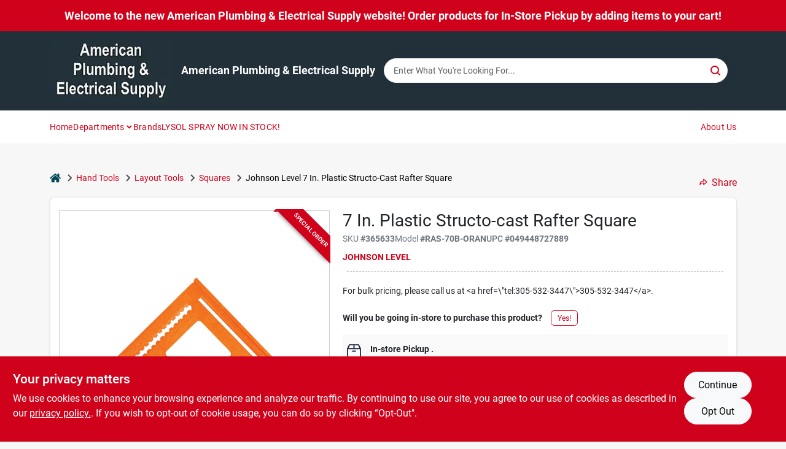

--- FILE ---
content_type: text/html
request_url: https://americanplumbingelectrical.com/p/johnson-level-plastic-structo-cast-rafter-square-049448727889
body_size: 108502
content:
<!DOCTYPE html>
<html lang="en">
	<head>
		<meta charset="utf-8" />
		<link rel="preconnect" href="https://maps.googleapis.com">
		<link rel="preconnect" href="https://storage.googleapis.com">
		<link rel="preconnect" href="https://images.ezad.io">
		<link rel="preconnect" href="https://api.ezadlive.com">
		<meta name="viewport" content="width=device-width, initial-scale=1.0, maximum-scale=2.0">


		
		<link href="https://static.ezadlive.com/fe/version2750/_app/immutable/assets/vendor.f0fcb5ba.css" rel="stylesheet">
		<link href="https://static.ezadlive.com/fe/version2750/_app/immutable/assets/0.1cbb51b9.css" rel="stylesheet">
		<link href="https://static.ezadlive.com/fe/version2750/_app/immutable/assets/login-module.7fe72062.css" rel="stylesheet">
		<link href="https://static.ezadlive.com/fe/version2750/_app/immutable/assets/main-footer.6c797e80.css" rel="stylesheet">
		<link href="https://static.ezadlive.com/fe/version2750/_app/immutable/assets/document-modal.a3b96a58.css" rel="stylesheet">
		<link href="https://static.ezadlive.com/fe/version2750/_app/immutable/assets/modal.577dbff6.css" rel="stylesheet">
		<link href="https://static.ezadlive.com/fe/version2750/_app/immutable/assets/cart-sidebar.bbe547ba.css" rel="stylesheet">
		<link href="https://static.ezadlive.com/fe/version2750/_app/immutable/assets/cart-items.08954f67.css" rel="stylesheet">
		<link href="https://static.ezadlive.com/fe/version2750/_app/immutable/assets/change-quantity.693882c3.css" rel="stylesheet">
		<link href="https://static.ezadlive.com/fe/version2750/_app/immutable/assets/recaptcha.ab6e1a2f.css" rel="stylesheet">
		<link href="https://static.ezadlive.com/fe/version2750/_app/immutable/assets/bogo-discount-card.2b8bc076.css" rel="stylesheet">
		<link href="https://static.ezadlive.com/fe/version2750/_app/immutable/assets/locations-modal.8c32552f.css" rel="stylesheet">
		<link href="https://static.ezadlive.com/fe/version2750/_app/immutable/assets/big-map.bdb2e239.css" rel="stylesheet">
		<link href="https://static.ezadlive.com/fe/version2750/_app/immutable/assets/8.56c49b5a.css" rel="stylesheet">
		<link href="https://static.ezadlive.com/fe/version2750/_app/immutable/assets/product-card.b3d4044a.css" rel="stylesheet">
		<link href="https://static.ezadlive.com/fe/version2750/_app/immutable/assets/breadcrumbs.99256963.css" rel="stylesheet">
		<link href="https://static.ezadlive.com/fe/version2750/_app/immutable/assets/color-block.3cb9d873.css" rel="stylesheet">
		<link href="https://static.ezadlive.com/fe/version2750/_app/immutable/assets/paginator.12bdcbbb.css" rel="stylesheet">
		<link href="https://static.ezadlive.com/fe/version2750/_app/immutable/assets/custom-input-fields.01cd9b06.css" rel="stylesheet">
		<link href="https://static.ezadlive.com/fe/version2750/_app/immutable/assets/datepicker.077ee2f5.css" rel="stylesheet">
		<link href="https://static.ezadlive.com/fe/version2750/_app/immutable/assets/video-card.d3615b23.css" rel="stylesheet">
		<link href="https://static.ezadlive.com/fe/version2750/_app/immutable/assets/product-swiper.7b570ea1.css" rel="stylesheet">
		<link href="https://static.ezadlive.com/fe/version2750/_app/immutable/assets/product-item.9a7f20ab.css" rel="stylesheet"><title>Johnson Level 7 In. Plastic Structo-Cast Rafter Square | American Plumbing &amp; Electrical Supply</title><!-- HEAD_svelte-145cly0_START --><!-- Project: undefined - Channel Id: 32 - Version: 2743 - Release Latest Version: undefined -->   <meta name="msapplication-TileColor" content="#da532c"> <meta name="theme-color" content="#ffffff"> <link rel="icon" type="image/x-icon" href="https://storage.googleapis.com/content.ezadtv.com/2024/07/23/20240723_66a00ce17e86e.ico"> <link rel="icon" type="image/png" sizes="32x32" href="https://storage.googleapis.com/content.ezadtv.com/2024/07/23/20240723_66a00ce17e86e.ico"> <link rel="apple-touch-icon" sizes="180x180" href="https://storage.googleapis.com/content.ezadtv.com/2024/07/23/20240723_66a00ce17e86e.ico">  <meta name="twitter:title" content="Johnson Level 7 In. Plastic Structo-Cast Rafter Square"> <meta name="og:title" content="Johnson Level 7 In. Plastic Structo-Cast Rafter Square"> <meta property="og:title" content="Johnson Level 7 In. Plastic Structo-Cast Rafter Square">  <meta name="description" content="Durable lightweight Structo-Cast plastic high-impact molded frame. Permanent molded graduations for quick and easy measurements. Thick edge is useful as a saw guide. Unique centering feature for ci..."> <meta name="twitter:description" content="Durable lightweight Structo-Cast plastic high-impact molded frame. Permanent molded graduations for quick and easy measurements. Thick edge is useful as a saw guide. Unique centering feature for ci..."> <meta name="og:description" content="Durable lightweight Structo-Cast plastic high-impact molded frame. Permanent molded graduations for quick and easy measurements. Thick edge is useful as a saw guide. Unique centering feature for ci..."> <meta property="og:description" content="Durable lightweight Structo-Cast plastic high-impact molded frame. Permanent molded graduations for quick and easy measurements. Thick edge is useful as a saw guide. Unique centering feature for ci...">   <meta name="google-site-verification" content="0SOGNb-sQ1_rhIbn7EitfFCssOFMGKxLfodmwTJia0I"> <meta property="og:site_name" content="American Plumbing &amp; Electrical Supply"> <meta property="og:type" content="website"> <meta property="twitter:site" content="American Plumbing &amp; Electrical Supply"> <meta property="twitter:card" content="summary">     <script> window.dataLayerEz = window.dataLayerEz || []; window.dataLayerEz.push({'storeNumber': '', 'user_properties.store_number': ''}); </script>  <meta name="twitter:image:src" content="https://storage.googleapis.com/ezimage-cache/noscale/aHR0cHM6Ly9zdG9yYWdlLmdvb2dsZWFwaXMuY29tL3Byb2R1Y3RzLmV6YWR0di5jb20vZWNvbS1pbWFnZS12Mi8wMDA1ZjBlNWM0Y2EyMzA3NjZjMDJkNjkuanBlZw.webp"> <meta name="twitter:image" content="https://storage.googleapis.com/ezimage-cache/noscale/aHR0cHM6Ly9zdG9yYWdlLmdvb2dsZWFwaXMuY29tL3Byb2R1Y3RzLmV6YWR0di5jb20vZWNvbS1pbWFnZS12Mi8wMDA1ZjBlNWM0Y2EyMzA3NjZjMDJkNjkuanBlZw.webp"> <meta name="og:image" content="https://storage.googleapis.com/ezimage-cache/noscale/aHR0cHM6Ly9zdG9yYWdlLmdvb2dsZWFwaXMuY29tL3Byb2R1Y3RzLmV6YWR0di5jb20vZWNvbS1pbWFnZS12Mi8wMDA1ZjBlNWM0Y2EyMzA3NjZjMDJkNjkuanBlZw.webp"> <meta property="og:image" content="https://storage.googleapis.com/ezimage-cache/noscale/aHR0cHM6Ly9zdG9yYWdlLmdvb2dsZWFwaXMuY29tL3Byb2R1Y3RzLmV6YWR0di5jb20vZWNvbS1pbWFnZS12Mi8wMDA1ZjBlNWM0Y2EyMzA3NjZjMDJkNjkuanBlZw.webp"> <link rel="canonical" href="https://americanplumbingelectrical.com/p/johnson-level-plastic-structo-cast-rafter-square-049448727889"> <meta property="og:url" content="https://americanplumbingelectrical.com/p/johnson-level-plastic-structo-cast-rafter-square-049448727889"> <script type="application/ld+json">[{"@context":"https://schema.org","@type":"HardwareStore","name":"American Plumbing & Electrical Supply","telephone":"(305) 532-3447","image":"https://images.ezad.io/thumb/aHR0cHM6Ly9zdG9yYWdlLmdvb2dsZWFwaXMuY29tL2NvbnRlbnQuZXphZHR2LmNvbS8yMDI0LzA3LzA4LzIwMjQwNzA4XzY2OGM1NmVlNDZmZmQud2VicA.webp","address":{"@type":"PostalAddress","streetAddress":"1735 Alton Rd","addressLocality":"Miami Beach","addressRegion":"FL","postalCode":"33139","addressCountry":"US"}},{"@context":"https://schema.org","@type":"WebSite","name":"American Plumbing & Electrical Supply","url":"https://americanplumbingelectrical.com/","alternateName":"American Plumbing & Electrical Supply","potentialAction":[{"@type":"SearchAction","target":"https://americanplumbingelectrical.com//search/?keyword={search_term_string}","query-input":"required name=search_term_string"}]},{"@context":"https://schema.org","@type":"Organization","legalName":"American Plumbing & Electrical Supply","url":"https://americanplumbingelectrical.com/","logo":"https://images.ezad.io/thumb/aHR0cHM6Ly9zdG9yYWdlLmdvb2dsZWFwaXMuY29tL2NvbnRlbnQuZXphZHR2LmNvbS8yMDI0LzA3LzA4LzIwMjQwNzA4XzY2OGM1NmVlNDZmZmQud2VicA.webp","contactPoint":[{"@type":"ContactPoint","contactType":"customer service","telephone":"(305) 532-3447","email":"hgross@americanplum.net"}]},{"@context":"https://schema.org","@type":"BreadcrumbList","itemListElement":[{"@type":"ListItem","position":1,"name":"Departments","item":"https://americanplumbingelectrical.com"},{"@type":"ListItem","position":2,"name":"Hand Tools","item":"https://americanplumbingelectrical.com/department/505429/hand-tools"},{"@type":"ListItem","position":3,"name":"Johnson Level 7 In. Plastic Structo-Cast Rafter Square","item":"https://americanplumbingelectrical.com/p/johnson-level-plastic-structo-cast-rafter-square-049448727889"}]},{"@context":"https://schema.org","@type":"BreadcrumbList","itemListElement":[{"@type":"ListItem","position":1,"name":"Brands","item":"https://americanplumbingelectrical.com/brands"},{"@type":"ListItem","position":2,"name":"Johnson Level","item":"https://americanplumbingelectrical.com/brands/johnson-level-2420"},{"@type":"ListItem","position":3,"name":"Johnson Level 7 In. Plastic Structo-Cast Rafter Square","item":"https://americanplumbingelectrical.com/p/johnson-level-plastic-structo-cast-rafter-square-049448727889"}]},{"@context":"https://schema.org","@type":"Product","name":"Johnson Level 7 In. Plastic Structo-Cast Rafter Square","description":"Durable lightweight Structo-Cast plastic high-impact molded frame. Permanent molded graduations for quick and easy measurements. Thick edge is useful as a saw guide. Unique centering feature for circles. Built-in scribe notches.","url":"https://americanplumbingelectrical.com/p/johnson-level-plastic-structo-cast-rafter-square-049448727889","productID":"365633","sku":"365633","mpn":"RAS-70B-ORAN","image":["https://storage.googleapis.com/ezimage-cache/noscale/aHR0cHM6Ly9zdG9yYWdlLmdvb2dsZWFwaXMuY29tL3Byb2R1Y3RzLmV6YWR0di5jb20vZWNvbS1pbWFnZS12Mi8wMDA1ZjBlNWM0Y2EyMzA3NjZjMDJkNjkuanBlZw.webp"],"brand":{"@type":"Brand","name":"Johnson Level"},"gtin":"049448727889","offers":{"@type":"Offer","availability":"https://schema.org/OutOfStock","itemCondition":"https://schema.org/NewCondition","url":"https://americanplumbingelectrical.com/p/johnson-level-plastic-structo-cast-rafter-square-049448727889"}}]</script> <script >__EZ_STORE_SETTINGS = {"businessSlug":"6KRREG43FKW96JC7","stripePublishable":"pk_test_SoQebsTMOLR2iExxLINSedwP","stripeLive":"","businessName":"American Plumbing & Electrical Supply","favicon":"https://storage.googleapis.com/content.ezadtv.com/2024/07/23/20240723_66a00ce17e86e.ico","colors":{"primary":"#d0021b","secondary":"#22303a","text":"#2f3540","background":"#F7F7F7","header":"#22303a","headerLinkColor":"#ffffff","headerText":"#ffffff","navigation":"#fff","priceColor":"","promoPriceColor":"","storeColor":""},"layout":"default","font":"Roboto","logo":"https://images.ezad.io/thumb/aHR0cHM6Ly9zdG9yYWdlLmdvb2dsZWFwaXMuY29tL2NvbnRlbnQuZXphZHR2LmNvbS8yMDI0LzA3LzA4LzIwMjQwNzA4XzY2OGM1NmVlNDZmZmQud2VicA.webp","subscribeBannerImage":"url('https://storage.googleapis.com/content.ezadtv.com/2020/06/01/5ed5530c847ce_Generic.jpg')","buyingFromAlert":{"background":"","textColor":"","visible":""},"homeAlert":{"visible":true,"text":"Welcome to the new American Plumbing & Electrical Supply website! Order products for In-Store Pickup by adding items to your cart!","background":"primary","textColor":"white","fontSize":18,"fontWeight":"bold","allowOverrideEvenBasicPlan":"","fontFamily":"","padding":""},"text":{"featuredProductText":"","inStore":"In-Store","specialOrderWarning":"Special Order - Free Shipping to Store Available","outOfStock":"Order for 3-5 day shipping to our store","noRentalItems":"There are no rental items","specialOrderTitle":"Special Order from Do it Best","specialOrderText":"No return on special order items","trademark":"All product and company names are trademarks™ or registered® trademarks of their respective holders. Use of them does not imply any affiliation with or endorsement by them.","checkAvailability":"Call Your Local Store For Availability","emptyCart":"Cart is empty. Browse the website and add the things you like!","cartDeliveryDisclaimer":"","forRental":"","promoQuantityHeader":"","specialOrderTextByLocation":"","deliveryConfirmationText":"","vendorInStockText":"","vendorSpecialOrderText":"","vendorOutOfStockText":"","catalogInStockText":"","outOfStockText":"Special Order Available","extraProductMessage":"For bulk pricing, please call us at <a href=\\\"tel:305-532-3447\\\">305-532-3447</a>.","inStockText":"","customPurchaseTitle":"","customPurchaseText":"","tvCustomQtyMessage":"","tvCustomAvailableMessage":"","specialOrderFee":"","onlyXLeftText":"","footerConnectText":"","receiveMarketingText":""},"footer":{"links":"","facebookPage":"","showSslLogo":"","locations":null,"instagramPage":"","showLogo":"","hideBusinessName":""},"products":{"inventoryItemsMin":4,"itemsPerPage":48,"showVideos":true,"showDescription":true,"showSimilarProducts":true,"showQtyInWidgets":true,"sortOptions":"","defaultSorting":"relevancy","filterShowOutOfStock":true,"inStockProductRename":"","hideUpc":"","hideInStockCheckbox":"","disableOrdering":true,"hideReg":true,"showThreeFiveDays":"","capitalizeTitle":"","regularPriceText":"","currencyPrefix":"","useOriginalTitle":"","hidePriceOutOfStock":"","disableSpecialOrdering":true,"showTopBrandProducts":"","showSimilarProductsByProduct":"","showDepartmentDropdownInSearch":"","getQuoteSpecial":"","hideProductLocation":"","getQuoteEmail":"","hideProductUnit":"","hiddenPriceText":"","syncHandlePromos":"","showPartnerInventories":"","hideQuantity":true,"alwaysShowProp65":"","widgetPromoLabel":"","singlePromoLabel":"","hideBrandFromTitle":"","hideOutOfStockItems":"","showUnitInventory":"","showOutOfStockItems":"","hideRentalPrices":true,"hidePrice":true,"alwaysShowProductLocation":"","showSpecs":"","disableSearchBar":"","hideNotifyMeOption":"","hideDeliveryLocationsModal":"","hideSecondSpecialWarning":"","showModelNumber":"","showSortByCustomerPartNumberOnMyOrders":"","removeZoominEffect":"","hideAvailability":"","includeBrandInTitle":"","hideSpecialOrderBadgeAboveImage":""},"departments":{"defaultSorting":"relevancy","skipAutoFormat":"","multiLevel":"","sortOptions":"","hideHeadersInMenu":"","collapseDepartmentsOnSearch":"","hideNoSubDeptTextInDeptList":"","description":"Discover our Automotive, Plumbing Supplies, and Outdoor Living products. We provide everything you need for home improvement and maintenance. Start shopping with us today! Shop online now or visit us at STORE_NAME_AND_LOCATION for all your home and garden needs in one place!"},"brands":{"defaultSorting":"relevancy","showImages":"","sortAlphabetical":"","capitalize":"","description":"Browse our selection of top brands like Pennzoil and Danco. We have the products you need for your home and automotive needs. Start shopping now! Shop online now or visit us at STORE_NAME_AND_LOCATION for everything you need in one easy-to-access location!"},"cart":{"specialOrderMessage":"Special order May Be Required","specialOrderDisclaimer":"Subject to Availability and seasonality from suppliers. If we cannot get it, you will be notified and refunded.","specialOrderBadge":"","specialOrderMessageTooltip":"You will receive shipping information over email within the next business day","empty":"Cart is empty. Browse the website and add the things you like!","submittedOrderImage":"","confirmationText":"","deliveryDisclaimer":"","allowSpecialOrderVendors":[2020],"taxJar":"","hideShipping":"","showSpecialOrderDays":"","rewardMembers":false,"hideAddress":false,"enableDeliveryDate":"","promos":"","taxDisclaimer":"","additionalCountries":"","showCardProviders":"","taxExemptionCheck":"","discountEligibilityCheck":"","hideVendorInSpecialOrder":"","refundInfo":"","deliveryZipsAllowed":"","allowedZips":"","disclaimer":"","allowSavedCarts":"","hideTax":"","hideDeliveryZipcode":"","cartModal":"","deferCapture":"","pickupDistanceLimit":"","alwaysRequireAddress":"","showUnitPrice":"","distanceModal":"","showCheckoutCbLayout":"","hideUnitedStatesDeliveryOption":"","restrictedStatesForShipping":"","restrictedStatesMessage":"","hideSpecialOrderMessage":"","rdcAware":"","guestCheckoutWithPaypalOnly":"","allowRecurringOrders":"","mergeAdditionalFeeWithSubtotal":"","displayRecurringOrdersSectionBorder":"","hidePickupZipcode":"","enableMarketingEmailsByDefault":"","enableShareCartLink":"","hideSpecialOrderBadge":"","showShippingRateDisclaimer":""},"admin":{"showStats":true,"showOrderLocationFilters":true,"orders":"","hideSecondStep":"","RSCOptions":"","showContractors":"","orderTimeZone":"","hideInStorePingOption":"","autoSelectStore":"","enableNewOrderNotification":"","hideBusinessNameFromHeaderOnMobile":"","showAvailableFulfilmentOptions":"","defaultSelectedStore":"","allowOverridingDeliveryCharges":"","enableTaxWaiverIfExempt":"","hideGuestCheckout":""},"testimonials":{"1":"","2":""},"liveChatCode":"","storeNumber":"","logoMaxWidth":"200px","logoMaxHeight":"200px","signup":{"extraFields":""},"contactUs":{"hideEmail":false},"logoSize":"","navigationBackground":"","whiteHeader":"","lightNav":"","displayName":"American Plumbing & Electrical Supply","domain":"americanplumbing","newOrderEmails":"hgross@americanplum.net","contactEmail":"hgross@americanplum.net","company":"doitbest","navigation":[{"name":"home"},{"name":"departments"},{"name":"brands"},{"name":"About Us","align":"right"}],"demo":false,"homepageBanner":"","search":{"checkboxFilters":""},"timezone":"","meta":{"description":"We have some of the best selections of products at great prices! Our friendly website is here to assist you with all of your purchasing needs. Feel free to contact us if you have any questions!","loginDescription":"Get discounts & savings when you register for an account today!","mainImage":"","loginTitle":"","departmentsDescription":"Find essential departments at [store_name] in [city], [state] for your plumbing needs.","departmentsTitle":"Discover and Shop Departments at STORE_NAME","brandsDescription":"Shop [store_name] for top brands in [city], [state]. Quality supplies for your projects!","brandsTitle":"Browse and Explore Brands at STORE_NAME","searchPageDescription":"Buy [search_term] at [store_name]. In addition, Select from a variety of top-quality chairs, fences, coolers, and more to enhance your space."},"directory":"www-americanplumbing","overrideSubscribeImage":"","tax_rate":"","adminNavigation":"","showPhoneInNavigation":"","emailNavLink":"","onlyFeatured":"","navigationLayout":"","aboutUsLocations":"","customLayout":"","showAdvancedSetting":"","principles":"","registrationOptions":{"companyInput":"","hideFromHeader":true},"locationData":{"Millhouse":"","Wildey":""},"testKey":"","business":"","authData":"","aboutUsEmails":"","logoMaxheight":"","undefined":"","logoLink":"","showConsultationReport":"","dynamicMap":"","customCss":"","extraProductMessage":"For bulk pricing, please call us at <a href=\\\"tel:305-532-3447\\\">305-532-3447</a>.","styles":{"vendorInStockClasses":"","catalogInStockClasses":"","rentalFilterNodeClasses":""},"specialPricePositionBottom":"","aboutUsTitle":"","aboutUsTitleHidden":"","showLocationPhoneInNav":"","business_telephone":"","business_address":"","business_city":"","business_state":"","business_country":"","ecommercePlan":"LEB","tvRDC":"","dibRSC":"","e2Warehouse":"","logoPrint":"","business_zipcode":"","business_email":"","rentals":{"disableLocationSelection":"","allowDeliveryLocations":"","hideFulfillmentOptions":"","rentalContactText":"","disableContactForm":"","rentalInStockText":"","disclaimer":"","submitFormDisclaimerTop":"","submitFormDisclaimerBottom":"","rentalReserveText":"","hideUpc":"","verbiage":""},"aboutUs":{"hideContactUsOption":""},"localAd":{"hideLocalAdNavLink":""},"header":{"locationSelector":""},"navStyle":{"links":"","locationSelector":""},"e2ReportExemption":"","svelte":"","null":"","aiSettings":{"useAIProductsTable":"","useAIProductsCategories":"","excludeAIProductsTable":""}}</script>  <script >__EZ_PREGEN = 0</script> <script >__EZ_TV_ECOM_PLAN = 'LEB'</script> <script >__EZ_TVR_NAME = "True Value Rewards"</script> <script >__EZ_IS_TRUEVALUE = false</script>  <style data-svelte-h="svelte-1ke9ioy">/* embed the latin fonts directly */
    @font-face {
      font-family: 'Roboto';
      font-style: normal;
      font-weight: 300;
      font-display: swap;
      src: url(https://static.ezadlive.com/fonts/KFOlCnqEu92Fr1MmSU5fBBc4.woff2) format('woff2');
      unicode-range: U+0000-00FF, U+0131, U+0152-0153, U+02BB-02BC, U+02C6, U+02DA, U+02DC, U+0304, U+0308, U+0329, U+2000-206F, U+2074, U+20AC, U+2122, U+2191, U+2193, U+2212, U+2215, U+FEFF, U+FFFD;
    }
    @font-face {
      font-family: 'Roboto';
      font-style: normal;
      font-weight: 400;
      font-display: swap;
      src: url(https://static.ezadlive.com/fonts/KFOmCnqEu92Fr1Mu4mxK.woff2) format('woff2');
      unicode-range: U+0000-00FF, U+0131, U+0152-0153, U+02BB-02BC, U+02C6, U+02DA, U+02DC, U+0304, U+0308, U+0329, U+2000-206F, U+2074, U+20AC, U+2122, U+2191, U+2193, U+2212, U+2215, U+FEFF, U+FFFD;
    }
    @font-face {
      font-family: 'Roboto';
      font-style: normal;
      font-weight: 700;
      font-display: swap;
      src: url(https://static.ezadlive.com/fonts/KFOlCnqEu92Fr1MmWUlfBBc4.woff2) format('woff2');
      unicode-range: U+0000-00FF, U+0131, U+0152-0153, U+02BB-02BC, U+02C6, U+02DA, U+02DC, U+0304, U+0308, U+0329, U+2000-206F, U+2074, U+20AC, U+2122, U+2191, U+2193, U+2212, U+2215, U+FEFF, U+FFFD;
    }</style>  <link rel="stylesheet" type="text/css" media="print" href="https://static.ezadlive.com/fonts/font-roboto.css" onload="this.media='all';"><style>
:root {
  --primary: #d0021b;
  --bs-primary: #d0021b;
  --secondary: #22303a;
  --bs-secondary: #22303a;
  --text: #2f3540;
  --bs-text: #2f3540;
  --background: #F7F7F7;
  --bs-background: #F7F7F7;
  --header: #22303a;
  --bs-header: #22303a;
  --headerLinkColor: #ffffff;
  --bs-headerLinkColor: #ffffff;
  --headerText: #ffffff;
  --bs-headerText: #ffffff;
  --navigation: #fff;
  --bs-navigation: #fff;
  --priceColor: #fff;
  --bs-priceColor: #fff;
  --promoPriceColor: #fff;
  --bs-promoPriceColor: #fff;
  --storeColor: #fff;
  --bs-storeColor: #fff;
  --brandPrimary: #d0021b;
  --headerLinkColorInv: #000;
  --navigationLinkColor: var(--bs-primary);
  --navigationText: var(--text);
  --navigationFontSize: 14px;
  --font: Roboto;
}
</style><!-- HEAD_svelte-145cly0_END -->

	</head>
	<body data-sveltekit-preload-data="hover">
	
		<div style="display: contents">     <button class="skip-link svelte-1yub3rk" data-svelte-h="svelte-mn0oll">Skip to content</button> <div><div class="main-banner alert border-0 rounded-0 py-2 py-md-3 text-center mb-0 svelte-1fmymtp" role="alert" style="color: var(--bs-white); background: var(--bs-primary); font-size: 18px;; ; font-weight: bold; ; font-family:  !important; padding: ;">Welcome to the new American Plumbing & Electrical Supply website! Order products for In-Store Pickup by adding items to your cart!</div>  <header id="mainHeader" class="main-header position-relative  AmericanPlumbing&amp;ElectricalSupply svelte-1pee0jg"><div class="container gap-3 d-flex flex-column flex-lg-row align-items-center justify-content-center justify-content-lg-between py-3"> <button class="d-block nav-icon d-lg-none mobile-menu-button " aria-label="Menu"><span></span></button> <div class="d-flex flex-column flex-md-row align-items-center"><a href="/" class="brand text-white " aria-label="American Plumbing &amp; Electrical Supply Home" rel="prefetch"><img src="https://images.ezad.io/thumb/aHR0cHM6Ly9zdG9yYWdlLmdvb2dsZWFwaXMuY29tL2NvbnRlbnQuZXphZHR2LmNvbS8yMDI0LzA3LzA4LzIwMjQwNzA4XzY2OGM1NmVlNDZmZmQud2VicA.webp" id="logo-img" alt="American Plumbing &amp; Electrical Supply" style="max-width: 200px;max-height: 200px;" class="logo-width svelte-1pee0jg" width="100%" height="100%"></a> <div class="h5 fw-bold mt-3 mb-0 mt-md-0 ms-md-3 comp-text" style="color: ">American Plumbing &amp; Electrical Supply</div></div> <form id="searchForm" name="search" role="search" class="search-wrapper position-relative svelte-om0n6w"><input aria-label="Search Term" class="form-control autosuggest svelte-om0n6w" type="text" placeholder="Enter What You're Looking For..." loading="lazy" value=""> <button type="submit" aria-label="Search" class="btn-search-custom svelte-om0n6w" data-svelte-h="svelte-6o76ou"><svg width="16" height="16" xmlns="http://www.w3.org/2000/svg" xmlns:xlink="http://www.w3.org/1999/xlink"><defs data-v-6d71ba7e=""><filter data-v-6d71ba7e="" x="-8.1%" y="-113.8%" width="116.2%" height="327.5%" filterUnits="objectBoundingBox"><feMorphology data-v-6d71ba7e="" radius=".5" operator="dilate" in="SourceAlpha" result="shadowSpreadOuter1"></feMorphology><feOffset data-v-6d71ba7e="" in="shadowSpreadOuter1" result="shadowOffsetOuter1"></feOffset><feGaussianBlur data-v-6d71ba7e="" stdDeviation="15" in="shadowOffsetOuter1" result="shadowBlurOuter1"></feGaussianBlur><feComposite data-v-6d71ba7e="" in="shadowBlurOuter1" in2="SourceAlpha" operator="out" result="shadowBlurOuter1"></feComposite><feColorMatrix data-v-6d71ba7e="" values="0 0 0 0 0.13236882 0 0 0 0 0.171002098 0 0 0 0 0.285297781 0 0 0 0.04 0" in="shadowBlurOuter1"></feColorMatrix></filter><rect data-v-6d71ba7e="" x="0" y="0" width="560" height="40" rx="20"></rect></defs><g data-v-6d71ba7e="" fill="none" fill-rule="evenodd"><path data-v-6d71ba7e="" fill="#FFF" d="M-884-28H556v1536H-884z"></path><g data-v-6d71ba7e="" transform="translate(-529 -11)"><use data-v-6d71ba7e="" fill="#000" filter="url(#a)" xlink:href="#b"></use><use data-v-6d71ba7e="" stroke="currentColor" fill="#FFF" xlink:href="#b"></use></g><g data-v-6d71ba7e="" stroke-width="2" transform="translate(1 1)" stroke="currentColor" stroke-linecap="round" stroke-linejoin="round"><circle data-v-6d71ba7e="" cx="6" cy="6" r="6"></circle><path data-v-6d71ba7e="" d="M14 14l-3.758-3.758"></path></g></g></svg></button> </form> <div class="d-flex align-items-center cart-wrapper  svelte-17u9cvc" style="z-index: 1;">     </div></div> </header>  <nav class="navbar p-0 navbar-light main-nav  collapsed   svelte-t4umeu" id="mainNav"> <div class="container pb-3 pb-lg-0 w-100 h-100 align-items-start"><div class="px-2 px-lg-0 w-100"><div class="d-flex justify-content-end mt-4 d-lg-none mb-n2 w-100"><button class="toggle-menu-bt" aria-label="Menu" data-svelte-h="svelte-qdeofb"><svg xmlns="http://www.w3.org/2000/svg" fill="none" width="32" viewBox="0 0 24 24" stroke-width="2" stroke="currentColor"><path stroke-linecap="round" stroke-linejoin="round" d="M6 18L18 6M6 6l12 12"></path></svg></button></div> <ul class="navbar-nav flex-column flex-lg-row flex-wrap "><li class="nav-item  left   svelte-t4umeu"><a href="/" class="nav-link text-capitalize home" style="font-size: " rel="prefetch">Home </a> </li><li class="nav-item b-nav-dropdown dropdown left   svelte-t4umeu"><button tabindex="0" class=" c-dropdown h-100 d-flex align-items-center main-link justify-content-between svelte-nnj2yx" aria-expanded="false" aria-controls="departments-menu"><a class="nav-link text-capitalize svelte-nnj2yx" href="/departments" style="fontSize: ">Departments</a> <svg fill="none" class="ms-1 caret svelte-nnj2yx" width="10" height="6" xmlns="http://www.w3.org/2000/svg"><path d="M7.5 1.5l-3 3-3-3" stroke="currentColor" stroke-linecap="round" stroke-linejoin="round" stroke-width="2" class="svelte-nnj2yx"></path></svg>   </button> </li><li class="nav-item  left   svelte-t4umeu"><a href="/brands" class="nav-link text-capitalize " style="font-size: " rel="prefetch">Brands </a> </li><li class="nav-item  left   svelte-t4umeu"><a href="/" class="nav-link text-capitalize home" style="font-size: " rel="prefetch">LYSOL SPRAY NOW IN STOCK! </a> </li><li class="nav-item  right   svelte-t4umeu"><a href="/about-us" class="nav-link text-capitalize " style="font-size: " rel="prefetch">About Us </a> </li>   </ul></div></div> </nav>   <div><main> <div class="container svelte-ayn5ju" id="product-detail-container"><div class="d-flex flex-column flex-md-row justify-content-md-between align-items-md-center mb-3"><ul class="list-unstyled breadcrumb__wrapper d-flex align-items-center mb-0 d-none d-md-flex svelte-q0unwl"><li class="d-flex align-items-center"><a href="/" class="home-icon" aria-label="Home" rel="prefetch"><svg class="home-svg-icon comp-text svelte-q0unwl" width="18px" height="15px" viewBox="0 0 18 15" version="1.1" xmlns="http://www.w3.org/2000/svg" xmlns:xlink="http://www.w3.org/1999/xlink"><g stroke="none" stroke-width="1" fill="none" fill-rule="evenodd"><g id="Artboard" transform="translate(-77.000000, -64.000000)" fill="currentColor"><path d="M86.0425152,67 L92.2323346,72.263 L92.2398489,72.29 L92.2398489,72.29 L92.243,72.329 L92.243,77.658 L92.2347469,77.770184 C92.212749,77.91572 92.1468173,78.045 92.0374484,78.157 L92.0374484,78.157 L91.9528774,78.233192 C91.835969,78.32356 91.7025543,78.369 91.5536263,78.369 L91.5536263,78.369 L87.4193234,78.369 L87.4193234,74.105 L84.6637678,74.105 L84.6637678,78.368 L80.5314041,78.368 L80.4222523,78.359592 C80.2808638,78.33716 80.1559815,78.2698 80.0466125,78.157 L80.0466125,78.157 L79.973312,78.069776 C79.8864373,77.9492 79.843,77.8116 79.843,77.658 L79.843,77.658 L79.843,72.329 L79.8439696,72.31475 L79.8439696,72.31475 L79.8478479,72.296 L79.8517262,72.2765 L79.8517262,72.2765 L79.8526958,72.263 L86.0425152,67 Z M86,64 L86.1602454,64.0081667 C86.4210556,64.0353889 86.6505,64.1306667 86.848,64.294 L86.848,64.294 L89.572,66.597 L89.572,64.395 L89.5783594,64.3196562 C89.5910625,64.24775 89.62275,64.18625 89.673,64.136 L89.673,64.136 L89.7266563,64.0915312 C89.78375,64.0535625 89.85125,64.035 89.93,64.035 L89.93,64.035 L92.074,64.035 L92.1485938,64.0412188 C92.21975,64.0536875 92.2805,64.085 92.33,64.136 L92.33,64.136 L92.3744688,64.1899687 C92.4124375,64.247625 92.431,64.31625 92.431,64.395 L92.431,64.395 L92.431,69.002 L94.876,71.057 L94.9253125,71.1063594 C94.9684375,71.159375 94.993,71.2235 94.999,71.3 L94.999,71.3 L94.998625,71.3734688 C94.991875,71.444625 94.966,71.50875 94.921,71.565 L94.921,71.565 L94.228,72.401 L94.1800469,72.4465313 C94.1284375,72.4873125 94.066,72.51375 93.994,72.525 L93.994,72.525 L93.96,72.525 L93.8912344,72.5201094 C93.82575,72.5103125 93.77025,72.48575 93.726,72.446 L93.726,72.446 L86,65.931 L78.274,72.446 L78.2070938,72.4847812 C78.1400625,72.5173125 78.07275,72.531 78.006,72.525 L78.006,72.525 L77.9368125,72.5087187 C77.8711875,72.4874375 77.81625,72.45125 77.772,72.401 L77.772,72.401 L77.08,71.565 L77.0409375,71.5061563 C77.0085,71.44475 76.99575,71.37575 77.001,71.3 L77.001,71.3 L77.0127656,71.2275781 C77.031,71.1591875 77.0685,71.10275 77.124,71.057 L77.124,71.057 L85.152,64.294 C85.39,64.098 85.673,64 86,64 L86,64 Z" id="breadcrumb-home"></path></g></g></svg><span class="sr-only comp-text svelte-q0unwl" data-svelte-h="svelte-p8vfj9">home</span></a> <svg class="mx-2 arrow-left-icon comp-text svelte-q0unwl" height="14" width="11" xmlns="http://www.w3.org/2000/svg"><path d="M5 2L10 7 5 12" fill="none" stroke="currentColor" stroke-width="2"></path></svg></li> <li class="d-flex align-items-center"><a href="/department/hand-tools-505429" class="comp-text" rel="prefetch">Hand Tools</a> <svg class="mx-2 arrow-left-icon comp-text svelte-q0unwl" height="14" width="11" xmlns="http://www.w3.org/2000/svg"><path d="M5 2L10 7 5 12" fill="none" stroke="currentColor" stroke-width="2"></path></svg> </li><li class="d-flex align-items-center"><a href="/department/hand-tools-505429/layout-tools-505515" class="comp-text" rel="prefetch">Layout Tools</a> <svg class="mx-2 arrow-left-icon comp-text svelte-q0unwl" height="14" width="11" xmlns="http://www.w3.org/2000/svg"><path d="M5 2L10 7 5 12" fill="none" stroke="currentColor" stroke-width="2"></path></svg> </li><li class="d-flex align-items-center"><a href="/department/hand-tools-505429/layout-tools-505515/squares-505521" class="comp-text" rel="prefetch">Squares</a> <svg class="mx-2 arrow-left-icon comp-text svelte-q0unwl" height="14" width="11" xmlns="http://www.w3.org/2000/svg"><path d="M5 2L10 7 5 12" fill="none" stroke="currentColor" stroke-width="2"></path></svg> </li><li class="d-flex align-items-center"><span class="comp-text" style="color:black">Johnson Level 7 In. Plastic Structo-Cast Rafter Square</span> </li></ul> <div class="breadcrumb-mobile-container d-block d-md-none svelte-q0unwl"><ul class="breadcrumb-mobile d-flex align-items-center svelte-q0unwl"><li class="d-flex align-items-center"><a href="/department/hand-tools-505429" class="comp-text" rel="prefetch">Hand Tools</a> <span class="mx-2" data-svelte-h="svelte-usl4m2">/</span> </li><li class="d-flex align-items-center"><a href="/department/hand-tools-505429/layout-tools-505515" class="comp-text" rel="prefetch">Layout Tools</a> <span class="mx-2" data-svelte-h="svelte-usl4m2">/</span> </li><li class="d-flex align-items-center"><a href="/department/hand-tools-505429/layout-tools-505515/squares-505521" class="comp-text" rel="prefetch">Squares</a> <span class="mx-2" data-svelte-h="svelte-usl4m2">/</span> </li><li class="d-flex align-items-center"><span class="text-muted comp-text">Johnson Level 7 In. Plastic Structo-Cast Rafter Square</span> </li></ul></div>  <div class="align-self-end align-self-md-center mt-2 mt-sm-0 flex-shrink-0 pt-3"><div class="position-relative"><button class="lead d-flex align-items-center comp-text" data-bs-toggle="dropdown" type="button" aria-haspopup="true" aria-expanded="false" data-svelte-h="svelte-y8bzn6"><svg class="me-2" xmlns="http://www.w3.org/2000/svg" width="13" height="14" fill="none"><path stroke="currentColor" stroke-linecap="round" stroke-linejoin="round" stroke-miterlimit="10" stroke-width="1.2" d="m12.05 6.625-5.25-4.5v3.0248c-2.8357 0-6 1.1002-6 5.9752 1.4768-2.391 3.75-3.00 6-3v3l5.25-4.5Z"></path></svg>
    Share</button> </div></div></div> <div class="product-section card px-md-3 py-md-4 mb-2 svelte-ayn5ju"><div class="row align-items-stretch">  <div class="col-md-5 d-flex flex-column position-relative"><div class="wrapper sticky-top svelte-1jjuw0i" style="top: 20px;z-index:0"><div class="product-preview position-relative d-flex align-items-center justify-content-center svelte-1jjuw0i"><img class="img object-fit-contain svelte-1jjuw0i" src="https://storage.googleapis.com/ezimage-cache/noscale/aHR0cHM6Ly9zdG9yYWdlLmdvb2dsZWFwaXMuY29tL3Byb2R1Y3RzLmV6YWR0di5jb20vZWNvbS1pbWFnZS12Mi8wMDA1ZjBlNWM0Y2EyMzA3NjZjMDJkNjkuanBlZw.webp" alt="Johnson Level 7 In. Plastic Structo-Cast Rafter Square" style="cursor: zoom-in;">   </div>  <div class="ribbon primary svelte-1jjuw0i"><span class="svelte-1jjuw0i">Special Order</span></div> <div class="zoomer d-none svelte-1jjuw0i" style="background-image: url(https://storage.googleapis.com/ezimage-cache/noscale/aHR0cHM6Ly9zdG9yYWdlLmdvb2dsZWFwaXMuY29tL3Byb2R1Y3RzLmV6YWR0di5jb20vZWNvbS1pbWFnZS12Mi8wMDA1ZjBlNWM0Y2EyMzA3NjZjMDJkNjkuanBlZw.webp)"></div>  </div></div> <div class="col-md-7 d-flex flex-column"><div class=" svelte-1c4uf9">   <h1 class="h2 mb-2 fw-normal d-inline-block comp-card-resp-text">  7 In. Plastic Structo-cast Rafter Square</h1>  <div class="d-flex gap-3 mt-n1 mb-2 text-muted comp-card-resp-text"><span>SKU <strong>#365633</strong></span> <span>Model <strong>#RAS-70B-ORAN</strong></span> <h3 style="font-size: 14px;margin-top: 2px !important;"><span>UPC <strong>#049448727889</strong></span></h3> </div>  <h2 class="fw-bold text-uppercase h6"><a href="/brands/johnson-level-2420" class="brand-cls" rel="prefetch">Johnson Level</a></h2>      </div>  <hr class="border-dashed border-2 my-3 product-detail-hr svelte-ayn5ju"> <div class="flex-grow-1"><div class="my-3"></div>   <div class="row"><div class="col-md-12"> <div class="mb-2">For bulk pricing, please call us at &lt;a href=\"tel:305-532-3447\">305-532-3447&lt;/a>.</div>    </div> </div> <div class="quantity">  </div> <div class="row"><div class="col-md-12"> <div class="pb-3 d-flex align-items-center mt-3 comp-card-resp-text"><div class="fw-bold me-3" data-svelte-h="svelte-152h7nn">Will you be going in-store to purchase this product?</div> <button id="product-ping-btn" class="btn btn-outline-primary btn-xs" >Yes!</button></div></div></div>  <div class="section-bg svelte-2q4id6"><div class="py-3 d-flex align-items-center"><div class="me-3" data-svelte-h="svelte-qg65v6"><svg style="margin-top: -17px" width="25" height="25" viewBox="0 0 20 20" fill="none" xmlns="http://www.w3.org/2000/svg" class="s-mrckw2NL-bdo"><g clip-path="url(#clip0_6869_308)" class="s-mrckw2NL-bdo"><path d="M1.66669 18.3333L1.66669 6.66666L18.3334 6.66666L18.3334 18.3333L1.66669 18.3333Z" stroke="#141B34" stroke-width="1.5" stroke-linecap="round" stroke-linejoin="round" class="s-mrckw2NL-bdo"></path><path d="M1.66669 6.66666L4.16669 1.66666L15.8334 1.66666L18.3334 6.66666" stroke="#141B34" stroke-width="1.5" class="s-mrckw2NL-bdo"></path><path d="M10 6.66666L10 1.66666" stroke="#141B34" stroke-width="1.5" class="s-mrckw2NL-bdo"></path><path d="M7.5 10L12.5 10" stroke="#141B34" stroke-width="1.5" class="s-mrckw2NL-bdo"></path></g><defs class="s-mrckw2NL-bdo"><clipPath id="clip0_6869_308" class="s-mrckw2NL-bdo"><rect width="20" height="20" fill="white" class="s-mrckw2NL-bdo"></rect></clipPath></defs></svg></div> <div><div class="fw-bold"><h3 class="d-inline fw-bold fs-6" data-svelte-h="svelte-wwuxif">In-store Pickup</h3> . 
             <span class="small text-success"> </span></div> <div>Available for Special Order. Pickup In store in <strong>3-8 days</strong>.</div></div></div></div>      </div></div></div></div> <div class="row d-flex flex-column flex-lg-row align-items-stretch pt-4 mt-2"><div class="col-12"><div class="collapsible card order-1 order-md-0 mb-3"><div class="p-3 border-bottom header cursor-pointer d-flex align-items-center cursor-pointer" role="button" tabindex="0"> <div class="flex-grow-1"><div class="d-flex align-items-center gap-2"><h2 id="prod-description-title" class="card-title text-uppercase fw-bold mb-0 h6" data-svelte-h="svelte-f1mtrm">Description</h2> </div></div> <svg width="28" height="28" viewBox="0 0 28 28" fill="none" xmlns="http://www.w3.org/2000/svg"><path d="M5.83337 12.8333H22.1667V15.1666H5.83337V12.8333Z" fill="var(--bs-primary)"></path></svg></div> <div class="overflow-hidden body" style=""><div class="p-3"><p>Durable lightweight Structo-Cast plastic high-impact molded frame. Permanent molded graduations for quick and easy measurements. Thick edge is useful as a saw guide. Unique centering feature for circles. Built-in scribe notches.</p>   </div></div></div></div> <div class="container"><div class="collapsible card order-1 order-md-0 mb-3"><div class="p-3 border-bottom header cursor-pointer d-flex align-items-center cursor-pointer" role="button" tabindex="0"> <div class="flex-grow-1"><h2 class="card-title text-uppercase fw-bold mb-0 h6 comp-text" data-svelte-h="svelte-136pybq">Specifications</h2></div> <svg width="26" height="26" viewBox="0 0 26 26" fill="none" xmlns="http://www.w3.org/2000/svg"><path d="M11.9166 11.9166V5.41663H14.0833V11.9166H20.5833V14.0833H14.0833V20.5833H11.9166V14.0833H5.41663V11.9166H11.9166Z" fill="var(--bs-primary)"></path></svg></div> <div class="overflow-hidden body" style=""><div class="p-3"><div class="container py-4"><table class="table table-fixed svelte-i2u18d"><tbody><tr class="svelte-i2u18d"><td class="key col-3 svelte-i2u18d">SKU</td> <td class="value col-3 svelte-i2u18d">365633</td><td class="key col-3 svelte-i2u18d">UPC</td> <td class="value col-3 svelte-i2u18d">049448727889</td> </tr><tr class="svelte-i2u18d"><td class="key col-3 svelte-i2u18d">Weight</td> <td class="value col-3 svelte-i2u18d">0.25</td><td class="key col-3 svelte-i2u18d">Package Width</td> <td class="value col-3 svelte-i2u18d">5.25</td> </tr><tr class="svelte-i2u18d"><td class="key col-3 svelte-i2u18d">Package Length</td> <td class="value col-3 svelte-i2u18d">10.1</td><td class="key col-3 svelte-i2u18d">Package Height</td> <td class="value col-3 svelte-i2u18d">1</td> </tr><tr class="svelte-i2u18d"><td class="key col-3 svelte-i2u18d">Model Number</td> <td class="value col-3 svelte-i2u18d">RAS-70B-ORAN</td><td class="key col-3 svelte-i2u18d">Brand</td> <td class="value col-3 svelte-i2u18d">Johnson Level</td> </tr></tbody></table> </div> </div></div></div></div>  </div>     </div> </main></div>  <div> </div> <div id="user-consent-banner" class="consent-banner row m-0 alert alert-info alert-dismissible top-bg-1 hide-consent-banner svelte-wa0yp2" role="alert"><div class="d-flex flex-column flex-md-row justify-content-between gap-4"><div data-svelte-h="svelte-1dkqoer"><div class="h4">Your privacy matters</div> <p class="lead svelte-wa0yp2" id="cookie-consent-text">We use cookies to enhance your browsing experience and analyze our traffic. By continuing to use our site, you agree to our use of cookies as described in our <a href="/privacy-policy" target="_blank" rel="noopener noreferrer" aria-label="privacy policy (opens in a new tab)">privacy policy.</a>. If you wish to opt-out of cookie usage, you can do so by clicking “Opt-Out&quot;.</p></div> <div class="d-flex flex-md-column align-items-center gap-3 action-btn svelte-wa0yp2"><button type="button" class="lead btn btn-light rounded-pill action-btn text-nowrap svelte-wa0yp2" data-dismiss="alert" aria-label="Continue" data-svelte-h="svelte-6eb4ps">Continue</button> <button type="button" class="lead btn btn-light action-btn rounded-pill text-nowrap svelte-wa0yp2" data-dismiss="alert" aria-label="Opt Out" data-svelte-h="svelte-1fjazhb">Opt Out</button></div></div></div>  </div> 
			
			<script>
				{
					__sveltekit_vfk0q = {
						assets: "https://static.ezadlive.com/fe/version2750",
						base: new URL("..", location).pathname.slice(0, -1),
						env: {}
					};

					const element = document.currentScript.parentElement;

					const data = [{"type":"data","data":(function(a){a.businessSlug="6KRREG43FKW96JC7";a.stripePublishable="pk_test_SoQebsTMOLR2iExxLINSedwP";a.stripeLive="";a.businessName="American Plumbing & Electrical Supply";a.favicon="https://storage.googleapis.com/content.ezadtv.com/2024/07/23/20240723_66a00ce17e86e.ico";a.colors={primary:"#d0021b",secondary:"#22303a",text:"#2f3540",background:"#F7F7F7",header:"#22303a",headerLinkColor:"#ffffff",headerText:"#ffffff",navigation:"#fff",priceColor:"",promoPriceColor:"",storeColor:""};a.layout="default";a.font="Roboto";a.logo="https://images.ezad.io/thumb/aHR0cHM6Ly9zdG9yYWdlLmdvb2dsZWFwaXMuY29tL2NvbnRlbnQuZXphZHR2LmNvbS8yMDI0LzA3LzA4LzIwMjQwNzA4XzY2OGM1NmVlNDZmZmQud2VicA.webp";a.subscribeBannerImage="url('https://storage.googleapis.com/content.ezadtv.com/2020/06/01/5ed5530c847ce_Generic.jpg')";a.buyingFromAlert={background:"",textColor:"",visible:""};a.homeAlert={visible:true,text:"Welcome to the new American Plumbing & Electrical Supply website! Order products for In-Store Pickup by adding items to your cart!",background:"primary",textColor:"white",fontSize:18,fontWeight:"bold",allowOverrideEvenBasicPlan:"",fontFamily:"",padding:""};a.text={featuredProductText:"",inStore:"In-Store",specialOrderWarning:"Special Order - Free Shipping to Store Available",outOfStock:"Order for 3-5 day shipping to our store",noRentalItems:"There are no rental items",specialOrderTitle:"Special Order from Do it Best",specialOrderText:"No return on special order items",trademark:"All product and company names are trademarks™ or registered® trademarks of their respective holders. Use of them does not imply any affiliation with or endorsement by them.",checkAvailability:"Call Your Local Store For Availability",emptyCart:"Cart is empty. Browse the website and add the things you like!",cartDeliveryDisclaimer:"",forRental:"",promoQuantityHeader:"",specialOrderTextByLocation:"",deliveryConfirmationText:"",vendorInStockText:"",vendorSpecialOrderText:"",vendorOutOfStockText:"",catalogInStockText:"",outOfStockText:"Special Order Available",extraProductMessage:"For bulk pricing, please call us at \u003Ca href=\\\"tel:305-532-3447\\\">305-532-3447\u003C/a>.",inStockText:"",customPurchaseTitle:"",customPurchaseText:"",tvCustomQtyMessage:"",tvCustomAvailableMessage:"",specialOrderFee:"",onlyXLeftText:"",footerConnectText:"",receiveMarketingText:""};a.footer={links:"",facebookPage:"",showSslLogo:"",locations:null,instagramPage:"",showLogo:"",hideBusinessName:""};a.products={inventoryItemsMin:4,itemsPerPage:48,showVideos:true,showDescription:true,showSimilarProducts:true,showQtyInWidgets:true,sortOptions:"",defaultSorting:"relevancy",filterShowOutOfStock:true,inStockProductRename:"",hideUpc:"",hideInStockCheckbox:"",disableOrdering:true,hideReg:true,showThreeFiveDays:"",capitalizeTitle:"",regularPriceText:"",currencyPrefix:"",useOriginalTitle:"",hidePriceOutOfStock:"",disableSpecialOrdering:true,showTopBrandProducts:"",showSimilarProductsByProduct:"",showDepartmentDropdownInSearch:"",getQuoteSpecial:"",hideProductLocation:"",getQuoteEmail:"",hideProductUnit:"",hiddenPriceText:"",syncHandlePromos:"",showPartnerInventories:"",hideQuantity:true,alwaysShowProp65:"",widgetPromoLabel:"",singlePromoLabel:"",hideBrandFromTitle:"",hideOutOfStockItems:"",showUnitInventory:"",showOutOfStockItems:"",hideRentalPrices:true,hidePrice:true,alwaysShowProductLocation:"",showSpecs:"",disableSearchBar:"",hideNotifyMeOption:"",hideDeliveryLocationsModal:"",hideSecondSpecialWarning:"",showModelNumber:"",showSortByCustomerPartNumberOnMyOrders:"",removeZoominEffect:"",hideAvailability:"",includeBrandInTitle:"",hideSpecialOrderBadgeAboveImage:""};a.departments={defaultSorting:"relevancy",skipAutoFormat:"",multiLevel:"",sortOptions:"",hideHeadersInMenu:"",collapseDepartmentsOnSearch:"",hideNoSubDeptTextInDeptList:"",description:"Discover our Automotive, Plumbing Supplies, and Outdoor Living products. We provide everything you need for home improvement and maintenance. Start shopping with us today! Shop online now or visit us at STORE_NAME_AND_LOCATION for all your home and garden needs in one place!"};a.brands={defaultSorting:"relevancy",showImages:"",sortAlphabetical:"",capitalize:"",description:"Browse our selection of top brands like Pennzoil and Danco. We have the products you need for your home and automotive needs. Start shopping now! Shop online now or visit us at STORE_NAME_AND_LOCATION for everything you need in one easy-to-access location!"};a.cart={specialOrderMessage:"Special order May Be Required",specialOrderDisclaimer:"Subject to Availability and seasonality from suppliers. If we cannot get it, you will be notified and refunded.",specialOrderBadge:"",specialOrderMessageTooltip:"You will receive shipping information over email within the next business day",empty:"Cart is empty. Browse the website and add the things you like!",submittedOrderImage:"",confirmationText:"",deliveryDisclaimer:"",allowSpecialOrderVendors:[2020],taxJar:"",hideShipping:"",showSpecialOrderDays:"",rewardMembers:false,hideAddress:false,enableDeliveryDate:"",promos:"",taxDisclaimer:"",additionalCountries:"",showCardProviders:"",taxExemptionCheck:"",discountEligibilityCheck:"",hideVendorInSpecialOrder:"",refundInfo:"",deliveryZipsAllowed:"",allowedZips:"",disclaimer:"",allowSavedCarts:"",hideTax:"",hideDeliveryZipcode:"",cartModal:"",deferCapture:"",pickupDistanceLimit:"",alwaysRequireAddress:"",showUnitPrice:"",distanceModal:"",showCheckoutCbLayout:"",hideUnitedStatesDeliveryOption:"",restrictedStatesForShipping:"",restrictedStatesMessage:"",hideSpecialOrderMessage:"",rdcAware:"",guestCheckoutWithPaypalOnly:"",allowRecurringOrders:"",mergeAdditionalFeeWithSubtotal:"",displayRecurringOrdersSectionBorder:"",hidePickupZipcode:"",enableMarketingEmailsByDefault:"",enableShareCartLink:"",hideSpecialOrderBadge:"",showShippingRateDisclaimer:""};a.admin={showStats:true,showOrderLocationFilters:true,orders:"",hideSecondStep:"",RSCOptions:"",showContractors:"",orderTimeZone:"",hideInStorePingOption:"",autoSelectStore:"",enableNewOrderNotification:"",hideBusinessNameFromHeaderOnMobile:"",showAvailableFulfilmentOptions:"",defaultSelectedStore:"",allowOverridingDeliveryCharges:"",enableTaxWaiverIfExempt:"",hideGuestCheckout:""};a.testimonials={"1":"","2":""};a.liveChatCode="";a.storeNumber="";a.logoMaxWidth="200px";a.logoMaxHeight="200px";a.signup={extraFields:""};a.contactUs={hideEmail:false};a.logoSize="";a.navigationBackground="";a.whiteHeader="";a.lightNav="";a.displayName="American Plumbing & Electrical Supply";a.domain="americanplumbing";a.newOrderEmails="hgross@americanplum.net";a.contactEmail="hgross@americanplum.net";a.company="doitbest";a.navigation=[{name:"home"},{name:"departments"},{name:"brands"},{name:"About Us",align:"right"}];a.demo=false;a.homepageBanner="";a.search={checkboxFilters:""};a.timezone="";a.meta={description:"We have some of the best selections of products at great prices! Our friendly website is here to assist you with all of your purchasing needs. Feel free to contact us if you have any questions!",loginDescription:"Get discounts & savings when you register for an account today!",mainImage:"",loginTitle:"",departmentsDescription:"Find essential departments at [store_name] in [city], [state] for your plumbing needs.",departmentsTitle:"Discover and Shop Departments at STORE_NAME",brandsDescription:"Shop [store_name] for top brands in [city], [state]. Quality supplies for your projects!",brandsTitle:"Browse and Explore Brands at STORE_NAME",searchPageDescription:"Buy [search_term] at [store_name]. In addition, Select from a variety of top-quality chairs, fences, coolers, and more to enhance your space."};a.directory="www-americanplumbing";a.overrideSubscribeImage="";a.tax_rate="";a.adminNavigation="";a.showPhoneInNavigation="";a.emailNavLink="";a.onlyFeatured="";a.navigationLayout="";a.aboutUsLocations="";a.customLayout="";a.showAdvancedSetting="";a.principles="";a.registrationOptions={companyInput:"",hideFromHeader:true};a.locationData={Millhouse:"",Wildey:""};a.testKey="";a.business="";a.authData="";a.aboutUsEmails="";a.logoMaxheight="";a.undefined="";a.logoLink="";a.showConsultationReport="";a.dynamicMap="";a.customCss="";a.extraProductMessage="For bulk pricing, please call us at \u003Ca href=\\\"tel:305-532-3447\\\">305-532-3447\u003C/a>.";a.styles={vendorInStockClasses:"",catalogInStockClasses:"",rentalFilterNodeClasses:""};a.specialPricePositionBottom="";a.aboutUsTitle="";a.aboutUsTitleHidden="";a.showLocationPhoneInNav="";a.business_telephone="";a.business_address="";a.business_city="";a.business_state="";a.business_country="";a.ecommercePlan="LEB";a.tvRDC="";a.dibRSC="";a.e2Warehouse="";a.logoPrint="";a.business_zipcode="";a.business_email="";a.rentals={disableLocationSelection:"",allowDeliveryLocations:"",hideFulfillmentOptions:"",rentalContactText:"",disableContactForm:"",rentalInStockText:"",disclaimer:"",submitFormDisclaimerTop:"",submitFormDisclaimerBottom:"",rentalReserveText:"",hideUpc:"",verbiage:""};a.aboutUs={hideContactUsOption:""};a.localAd={hideLocalAdNavLink:""};a.header={locationSelector:""};a.navStyle={links:"",locationSelector:""};a.e2ReportExemption="";a.svelte="";a.null="";a.aiSettings={useAIProductsTable:"",useAIProductsCategories:"",excludeAIProductsTable:""};return {storeSettings:a,validStores:["4427"],brandPlugins:[],gmapsKey:"AIzaSyADHPLb2svbmPi0Ad-jij1-hbkctbQKxIs",tvEcomPlan:"LEB",tvrName:"True Value Rewards",isTrueValue:false,theme:"default",devOptions:null,business:{business_id:"4427",partner_business:"4427",business_name:"American Plumbing & Electrical Supply",meta_description:"Find plumbing fixtures and electrical equipment at American Plumbing & Electrical Supply in Miami Beach. Get expert advice, reliable products, and exceptional service.",meta_title:"American Plumbing & Electrical Supply: Your Local Hardware Store",company:"doitbest",company_logo:"https://storage.googleapis.com/content.ezadtv.com/2020/11/11/5fac3d47ef225_americanlogo.jpg",google_verify_code:"0SOGNb-sQ1_rhIbn7EitfFCssOFMGKxLfodmwTJia0I",business_zipcode:"33139",business_address:"1735 Alton Rd",business_state:"FL",business_city:"Miami Beach",business_country:"US",google_search_console:null,google_analytics:null,facebook_pixel:null,live_chat:null,gtag_conversion_id:null,facebook_link:null,twitter_link:null,youtube_link:null,instagram_link:null,googleplus_link:null,linkedin_link:null,pinterest_link:null,business_telephone:"(305) 532-3447",contact_email:"hgross@americanplum.net",truevalue_ecommerce_plan:null,other_ecommerce_plan:"LEB",store_number:null,release_channel_id:"55",release_version:"2750",release_channel_category:"default",release_project:"svelte",release_latest_version:"2750",website_theme:"default",pickup_pdp_message:null,sitemap_plan:null,is_truevalue_ecommerce:null,backlink_text:"\u003Cspan>\n\tThis site uses AI from  \u003Ca class=\"font-weight-bold\" rel=\"noopener noreferrer\" href=\"https://ezai.io/\" target=\"_blank\" style=\"text-decoration: underline;\" aria-label=\"EZ AI (opens in a new tab)\">EZ AI\u003C/a>,  Modernize Your Business With AI!\n\u003C/span>\n\u003Cspan>\n\tPOS E-Commerce Integration With \u003Ca class=\"font-weight-bold\" rel=\"noopener noreferrer\" href=\"https://localecommerce.com/\" target=\"_blank\" style=\"text-decoration: underline;\" aria-label=\"Digital Commerce (opens in a new tab)\">Digital Commerce\u003C/a> by EZ-AD\n\u003C/span>",company_billing:"5",paint_enabled:"0",is_bm_module_enabled:"0"},details:{business_slug:"6KRREG43FKW96JC7",business_name:"American Plumbing & Electrical Supply",website_domain:"https://americanplumbingelectrical.com/",store_number:null,company:"doitbest",meta_description:"Find plumbing fixtures and electrical equipment at American Plumbing & Electrical Supply in Miami Beach. Get expert advice, reliable products, and exceptional service.",meta_title:"American Plumbing & Electrical Supply: Your Local Hardware Store",business_zipcode:"33139",business_state:"FL",business_telephone:"(305) 532-3447",business_address:"1735 Alton Rd",business_city:"Miami Beach",business_country:"US",hours:null,latitude:25.7928,longitude:-80.141,facebook_link:null,twitter_link:null,instagram_link:null,youtube_link:null,linkedin_link:null,googleplus_link:null,pinterest_link:null,snapchat_link:null,show_stock_level:"1",show_oos_special:0,show_competitors:0,pickup_enabled:1,delivery_enabled:0,shipping_enabled:0,ship_to_home_enabled:0,special_enabled:1,pickup_payment:"store",delivery_fee:"5.00",delivery_locations:[],delivery_payment:"website",shipping_destination:"store",shipping_base_price:"5.00",shipping_extra_price:"2.00",shipping_extra_max:"0",default_product_weight:null,default_recurring_product_weight:null,default_product_width:null,default_product_height:null,default_product_length:null,shipping_states:[],tax_type:"checkout",tax_rate:"8.000",account_field_info:null,stripe_account_id:"acct_1IIzB8CBboQkr82I",stripe_account_id_mig:"acct_1IIzB8CBboQkr82I",stripe_live:"1",stripe_migrated:"1",stripe_fee_percent:"0.60",company_logo:"https://storage.googleapis.com/content.ezadtv.com/2020/11/11/5fac3d47ef225_americanlogo.jpg",contact_link:null,contact_email:"hgross@americanplum.net",hours_of_operation:null,website_url:"https://americanplumbingelectrical.com/",color:null,product_email_frequency:null,new_customer_email:"1",order_sms_number:null,changelog_last_viewed:"2021-01-22 12:52:22",demo:"1",sms_notifications_enabled:"0",outbound_sms_number:null,use_multilevel_categories:"1",adyen_config_public:null,payment_provider:"stripe",defer_cc_capture:"1",plugnpay_config:null,delivery_settings:{},delivery_locations2:null,rental_delivery_locations:[],pickup_disclaimer:"",pickup_pdp_message:null,special_order_sla:"3-8 days",special_disclaimer:null,user_fields:null,release_channel_id:"32",release_version:"2743",svelte_release_channel_id:"55",svelte_release_version:"2750",alt_server_index:null,filter_brands:null,custom_fields:[],show_brand_logos:"0",save_cart:"0",min_brand_quantity:"5",mailchimp_integration:"0",truevalue_ecommerce_plan:null,other_ecommerce_plan:"LEB",ecommerce_plan_locked:"1",truevalue_rewards:null,timezone:"America/New_York",ignore_email:null,signed_orgill_contract:null,extra_data:"{\"svelte\":1}",advanced_shipping_enabled:0,product_database:null,elastic_server_id:null,truevalue_storeguid:null,truevalue_localad:null,departments_hierarchy_level:"3",storeReplaceText:null,websiteReplaceText:null,advance_stripe_checkout:null,website_theme:"default",advanced_shipping_fee:75,tiktok_link:null,authorize_net_config:null,fiserv_config:null,first_atlantic_config:null,paypal_checkout_enabled:"0",paypal_live:"0",landing_page_update_opt_out:"1",hide_seo_analytic:"0",cancelled:null,social_share_opts:"[\"fb\", \"ig\", \"ln\", \"pt\", \"wp\", \"x\", \"cl\"]",paypal_paylater_enabled:"0",enable_recurring_orders:"0",rentals_enabled:"0",shipping_disabled_states:null,gift_registry_enabled:"0",request_a_quote_enabled:"0",fulfillment_option_aliases:null,og_image:null,is_bm_module_enabled:"0",skip_domain_alerts:"0",order_success_messages:{"4427":[]},coupons:[],custom_nav_groups:[],custom_navs:[{id:"737",name:"Home",target:"/",dropdown:null,hide:null,align:"left",order:"0",show_in_header:null,megamenu:null,hide_on_locations:null},{id:"738",name:"Departments",target:"/departments",dropdown:null,hide:null,align:"left",order:"1",show_in_header:null,megamenu:null,hide_on_locations:null},{id:"739",name:"Brands",target:"brands",dropdown:null,hide:null,align:"left",order:"2",show_in_header:null,megamenu:null,hide_on_locations:null},{id:"1111",name:"About Us",target:"/about-us",dropdown:null,hide:null,align:"right",order:"3",show_in_header:"0",megamenu:null,hide_on_locations:null},{id:"2284",name:"LYSOL SPRAY NOW IN STOCK!",target:"/",dropdown:null,hide:null,align:"left",order:"3",show_in_header:"0",megamenu:null,hide_on_locations:null}],custom_page_expiries:[{id:3013,title:"Return Policy",link:"return-policy",publish_date:null,expiry_date:null}],about_us:{title:"A Family Tradition Of Excellence & Service Since 1921",description:"\u003Cp>Large hardware shop started in 1966, carrying building supplies, tools, home-repair supplies &amp; more.\u003C/p>",locations:[{business_id:"4427",partner_business:"4427",name:"American Plumbing & Electrical Supply",city:"Miami Beach",address:"1735 Alton Rd",state:"FL",phone:"(305) 532-3447",email:"hgross@americanplum.net",zip:"33139",latitude:25.7928,longitude:-80.141,store_number:null,hours:{mon:{open:"08:00 AM",close:"04:30 PM",closed:false},tue:{open:"08:00 AM",close:"04:30 PM",closed:false},wed:{open:"08:00 AM",close:"04:30 PM",closed:false},thu:{open:"08:00 AM",close:"04:30 PM",closed:false},fri:{open:"08:00 AM",close:"04:30 PM",closed:false},sat:{open:"08:00 AM",close:"01:00 PM",closed:false},sun:{open:"08:00 AM",close:"05:00 PM",closed:true}},id:"4427"}]},can_show_synonyms:true,froala:false,special_order_sla_fields:{min:3,max:8},original_company:"doitbest",paint_enabled:0,discrepancy_enabled:false,release_updates_enabled:0,rentals_tab:0,gmc_enabled:0,all_stores_products:0,wizard_enabled:true,backlink_text:"\u003Cspan>\n\tThis site uses AI from  \u003Ca class=\"font-weight-bold\" rel=\"noopener noreferrer\" href=\"https://ezai.io/\" target=\"_blank\" style=\"text-decoration: underline;\" aria-label=\"EZ AI (opens in a new tab)\">EZ AI\u003C/a>,  Modernize Your Business With AI!\n\u003C/span>\n\u003Cspan>\n\tPOS E-Commerce Integration With \u003Ca class=\"font-weight-bold\" rel=\"noopener noreferrer\" href=\"https://localecommerce.com/\" target=\"_blank\" style=\"text-decoration: underline;\" aria-label=\"Digital Commerce (opens in a new tab)\">Digital Commerce\u003C/a> by EZ-AD\n\u003C/span>",store_overrides:{},delivery_promos:false,ship_to_home_settings:{company:"doitbest",auto_send_to_warehouse:false,defer_cc_capture:false,apply_handling_fee:true,handling_fee_type:"percentage",handling_fee:"15.00"},sendFullDepts:true,countries:{US:"United States of America",GB:"United Kingdom",CA:"Canada",FR:"France",DE:"Germany",AU:"Australia",RU:"Russian Federation",IN:"India",NL:"Netherlands",ES:"Spain",RO:"Romania",BR:"Brazil",PH:"Philippines",MX:"Mexico",AR:"Argentina",IT:"Italy","":"---------------",AF:"Afghanistan",AL:"Albania",DZ:"Algeria",AS:"American Samoa",AD:"Andorra",AO:"Angola",AI:"Anguilla",AQ:"Antarctica",AG:"Antigua and Barbuda",AM:"Armenia",AW:"Aruba",AC:"Ascension Island",AT:"Austria",AZ:"Azerbaijan",BS:"Bahamas",BH:"Bahrain",BD:"Bangladesh",BB:"Barbados",BY:"Belarus",BE:"Belgium",BZ:"Belize",BJ:"Benin",BM:"Bermuda",BT:"Bhutan",BO:"Bolivia",BA:"Bosnia and Herzegovina",BW:"Botswana",BV:"Bouvet Island",IO:"British Indian Ocean Territory",BN:"Brunei Darussalam",BG:"Bulgaria (Rep.)",BF:"Burkina Faso",BI:"Burundi",KH:"Cambodia",CM:"Cameroon",CV:"Cape Verde",KY:"Cayman Islands",CF:"Central African Republic",TD:"Chad",JE:"Channel Islands",GG:"Channel Islands",CL:"Chile",CN:"China",CX:"Christmas Island",CC:"Cocos (Keeling) Islands",CO:"Colombia",KM:"Comoros",CD:"Congo (Dem. Rep.)",CG:"Congo (Rep.)",CK:"Cook Islands",CR:"Costa Rica",CI:"Cote D'ivoire",HR:"Croatia",CY:"Cyprus",CZ:"Czech Rep.",DK:"Denmark",DJ:"Djibouti",DM:"Dominica",DO:"Dominican Rep.",EC:"Ecuador",EG:"Egypt",SV:"El Salvador",GQ:"Equatorial Guinea",ER:"Eritrea",EE:"Estonia",ET:"Ethiopia",FK:"Falkland Islands (Malvinas)",FO:"Faroe Islands",FJ:"Fiji",FI:"Finland",AX:"Finland",GF:"French Guiana",PF:"French Polynesia",TF:"French Southern Territories",GA:"Gabon",GM:"Gambia",GE:"Georgia",GH:"Ghana",GI:"Gibraltar",GR:"Greece",GL:"Greenland",GD:"Grenada (West Indies)",GP:"Guadeloupe",GU:"Guam",GT:"Guatemala",GN:"Guinea",GW:"Guinea-bissau",GY:"Guyana",HT:"Haiti",HM:"Heard and McDonald Islands",HN:"Honduras",HK:"Hong Kong",HU:"Hungary (Rep.)",IS:"Iceland",ID:"Indonesia",IQ:"Iraq",IE:"Ireland",IM:"Isle of Man",IL:"Israel",JM:"Jamaica",JP:"Japan",JO:"Jordan",KZ:"Kazakhstan",KE:"Kenya",KI:"Kiribati",KR:"Korea (Rep.)",XK:"Kosovo",KW:"Kuwait",KG:"Kyrgyzstan",LA:"Lao (People's Dem. Rep.)",LV:"Latvia",LB:"Lebanon",LS:"Lesotho",LR:"Liberia",LY:"Libya",LI:"Liechtenstein",LT:"Lithuania",LU:"Luxembourg",MO:"Macao",MK:"Macedonia",MG:"Madagascar",MW:"Malawi",MY:"Malaysia",MV:"Maldives",ML:"Mali",MT:"Malta",MH:"Marshall Islands",MQ:"Martinique",MR:"Mauritania",MU:"Mauritius",YT:"Mayotte",FM:"Micronesia (Federated State of)",MC:"Monaco",MN:"Mongolia",ME:"Montenegro",MS:"Montserrat",MA:"Morocco",MZ:"Mozambique",NA:"Namibia",NR:"Nauru Central Pacific",NP:"Nepal",AN:"Netherlands Antilles",NC:"New Caledonia",NZ:"New Zealand",NI:"Nicaragua",NE:"Niger",NG:"Nigeria",NU:"Niue",NF:"Norfolk Island",MP:"Northern Mariana Islands",NO:"Norway",OM:"Oman",PK:"Pakistan",PW:"Palau",PS:"Palestinian Territory",PA:"Panama (Rep.)",PG:"Papua New Guinea",PY:"Paraguay",PE:"Peru",PN:"Pitcairn",PL:"Poland",PT:"Portugal",PR:"Puerto Rico",QA:"Qatar",MD:"Rep. Moldova",SG:"Rep. of Singapore",RS:"Republic of Serbia",RE:"Reunion",RW:"Rwanda",BL:"Saint Barthelemy",SH:"Saint Helena",KN:"Saint Kitts and Nevis",LC:"Saint Lucia",MF:"Saint Martin",VC:"Saint Vincent and the Grenadines (Antilles)",WS:"Samoa",SM:"San Marino",ST:"Sao Tome and Principe",SA:"Saudi Arabia",SN:"Senegal",CS:"Serbia and Montenegro",SC:"Seychelles",SL:"Sierra Leone",SK:"Slovakia",SI:"Slovenia",SB:"Solomon Islands",SO:"Somalia",ZA:"South Africa",GS:"South Georgia",LK:"Sri Lanka",PM:"St. Pierre and Miquelon",SR:"Suriname",SJ:"Svalbard and Jan Mayen Islands",SZ:"Swaziland",SE:"Sweden",CH:"Switzerland",TW:"Taiwan",TJ:"Tajikistan",TZ:"Tanzania (United Rep.)",TH:"Thailand",TL:"Timor-leste",TG:"Togo",TK:"Tokelau",TO:"Tonga",TT:"Trinidad and Tobago",TA:"Tristan Da Cunha",TN:"Tunisia",TR:"Turkey",TM:"Turkmenistan",TC:"Turks and Caicos Islands",TV:"Tuvalu",UG:"Uganda",UA:"Ukraine",AE:"United Arab Emirates",UM:"United States Minor Outlying Islands",UY:"Uruguay",UZ:"Uzbekistan",VU:"Vanuatu",VA:"Vatican",VE:"Venezuela",VN:"Viet Nam",VG:"Virgin Islands (British)",VI:"Virgin Islands (U.S.)",WF:"Wallis and Futuna Islands",EH:"Western Sahara",YE:"Yemen",ZM:"Zambia",ZW:"Zimbabwe"},states:{AL:"Alabama",AK:"Alaska",AS:"American Samoa",AZ:"Arizona",AR:"Arkansas",AA:"Armed Forces (AA)",AE:"Armed Forces (AE)",AP:"Armed Forces (AP)",CA:"California",CO:"Colorado",CT:"Connecticut",DE:"Delaware",DC:"District of Columbia",FL:"Florida",GA:"Georgia",GU:"Guam",HI:"Hawaii",ID:"Idaho",IL:"Illinois",IN:"Indiana",IA:"Iowa",KS:"Kansas",KY:"Kentucky",LA:"Louisiana",ME:"Maine",MH:"Marshall Islands",MD:"Maryland",MA:"Massachusetts",MI:"Michigan",FM:"Micronesia",MN:"Minnesota",MS:"Mississippi",MO:"Missouri",MT:"Montana",NE:"Nebraska",NV:"Nevada",NH:"New Hampshire",NJ:"New Jersey",NM:"New Mexico",NY:"New York",NC:"North Carolina",ND:"North Dakota",MP:"Northern Mariana Islands",OH:"Ohio",OK:"Oklahoma",OR:"Oregon",PW:"Palau",PA:"Pennsylvania",PR:"Puerto Rico",RI:"Rhode Island",SC:"South Carolina",SD:"South Dakota",TN:"Tennessee",TX:"Texas",UT:"Utah",VT:"Vermont",VI:"Virgin Islands",VA:"Virginia",WA:"Washington",WV:"West Virginia",WI:"Wisconsin",WY:"Wyoming"},customMeta:{"/store-info":{title:"American Plumbing & Electrical Supply: Your Local Hardware Store",mtitle:"American Plumbing & Electrical Supply: Your Local Hardware Store",mdesc:"Find plumbing fixtures and electrical equipment at American Plumbing & Electrical Supply in Miami Beach. Get expert advice, reliable products, and exceptional service."},"/return-policy":{title:"Return Policy",mtitle:"Return Policy",mdesc:"Return Policy for Ecommerce Store"}}},enableDebugBar:null,authHeader:"JbQCyZpr0FTE4SuI",backendHost:{legacy:"https://api.ezadtv.com",modern:"https://api.ezadlive.com"},host:"americanplumbingelectrical.com",userAgent:"Mozilla/5.0 (Macintosh; Intel Mac OS X 10_15_7) AppleWebKit/537.36 (KHTML, like Gecko) Chrome/131.0.0.0 Safari/537.36; ClaudeBot/1.0; +claudebot@anthropic.com)",api:{host:"https://api.ezadlive.com",businessSlug:"6KRREG43FKW96JC7",selectedStore:"4427",settings:a,originalIp:"3.138.141.103",originalHost:"americanplumbingelectrical.com",originalAgent:"Mozilla/5.0 (Macintosh; Intel Mac OS X 10_15_7) AppleWebKit/537.36 (KHTML, like Gecko) Chrome/131.0.0.0 Safari/537.36; ClaudeBot/1.0; +claudebot@anthropic.com)",authHeader:"JbQCyZpr0FTE4SuI"},analyticsConsent:null,fullDeps:{departments:[{dept_id:1215002,name:"All Pos Items",children:[],slug:"all-pos-items-1215002",count:"58770"},{dept_id:504797,name:"Automotive",children:[{dept_id:504798,name:"Automotive Cleaning Supplies",children:[{dept_id:504799,name:"Brushes, Mops & Squeegees",children:[],slug:"automotive-504797/automotive-cleaning-supplies-504798/brushes-mops-and-squeegees-504799"},{dept_id:504800,name:"Degreasers & Oil Absorbents",children:[],slug:"automotive-504797/automotive-cleaning-supplies-504798/degreasers-and-oil-absorbents-504800"},{dept_id:504801,name:"Engine & Parts Cleaners",children:[],slug:"automotive-504797/automotive-cleaning-supplies-504798/engine-and-parts-cleaners-504801"},{dept_id:504802,name:"Exterior Cleaning & Protection",children:[],slug:"automotive-504797/automotive-cleaning-supplies-504798/exterior-cleaning-and-protection-504802"},{dept_id:504803,name:"Glass Cleaner",children:[],slug:"automotive-504797/automotive-cleaning-supplies-504798/glass-cleaner-504803"},{dept_id:504804,name:"Interior Cleaning",children:[],slug:"automotive-504797/automotive-cleaning-supplies-504798/interior-cleaning-504804"},{dept_id:504805,name:"Towels, Sponges & Mitts",children:[],slug:"automotive-504797/automotive-cleaning-supplies-504798/towels-sponges-and-mitts-504805"},{dept_id:504806,name:"Waxers & Polishers",children:[],slug:"automotive-504797/automotive-cleaning-supplies-504798/waxers-and-polishers-504806"}],slug:"automotive-504797/automotive-cleaning-supplies-504798"},{dept_id:504807,name:"Automotive Tools",children:[{dept_id:504808,name:"Engine & Ignition Tools",children:[],slug:"automotive-504797/automotive-tools-504807/engine-and-ignition-tools-504808"},{dept_id:504809,name:"Lubrication Equipment",children:[],slug:"automotive-504797/automotive-tools-504807/lubrication-equipment-504809"},{dept_id:504810,name:"Muffler & Tail Pipe Tools & Accessories",children:[],slug:"automotive-504797/automotive-tools-504807/muffler-and-tail-pipe-tools-and-accessories-504810"},{dept_id:504811,name:"Oil Change Tools and Accessories",children:[],slug:"automotive-504797/automotive-tools-504807/oil-change-tools-and-accessories-504811"},{dept_id:504812,name:"Testing Equipment",children:[],slug:"automotive-504797/automotive-tools-504807/testing-equipment-504812"},{dept_id:504813,name:"Transfer Pumps & Accessories",children:[],slug:"automotive-504797/automotive-tools-504807/transfer-pumps-and-accessories-504813"},{dept_id:504814,name:"Wrenches & Pliers",children:[],slug:"automotive-504797/automotive-tools-504807/wrenches-and-pliers-504814"}],slug:"automotive-504797/automotive-tools-504807"},{dept_id:504815,name:"Batteries, Chargers & Cables",children:[{dept_id:504816,name:"Batteries",children:[],slug:"automotive-504797/batteries-chargers-and-cables-504815/batteries-504816"},{dept_id:504817,name:"Battery Bolts & Box",children:[],slug:"automotive-504797/batteries-chargers-and-cables-504815/battery-bolts-and-box-504817"},{dept_id:504818,name:"Battery Chargers & Booster Cables",children:[],slug:"automotive-504797/batteries-chargers-and-cables-504815/battery-chargers-and-booster-cables-504818"},{dept_id:504819,name:"Battery Maintenance Supplies",children:[],slug:"automotive-504797/batteries-chargers-and-cables-504815/battery-maintenance-supplies-504819"},{dept_id:504820,name:"Battery Terminals, Posts & Cables",children:[],slug:"automotive-504797/batteries-chargers-and-cables-504815/battery-terminals-posts-and-cables-504820"}],slug:"automotive-504797/batteries-chargers-and-cables-504815"},{dept_id:504821,name:"Cargo Equipment, Tie Downs & Accessories",children:[{dept_id:504822,name:"Cargo Equipment",children:[],slug:"automotive-504797/cargo-equipment-tie-downs-and-accessories-504821/cargo-equipment-504822"},{dept_id:504823,name:"Cargo Nets & Covers",children:[],slug:"automotive-504797/cargo-equipment-tie-downs-and-accessories-504821/cargo-nets-and-covers-504823"},{dept_id:504824,name:"Elastic Cords & Tarp Straps",children:[],slug:"automotive-504797/cargo-equipment-tie-downs-and-accessories-504821/elastic-cords-and-tarp-straps-504824"},{dept_id:504825,name:"Straps & Tie-Downs",children:[],slug:"automotive-504797/cargo-equipment-tie-downs-and-accessories-504821/straps-and-tie-downs-504825"},{dept_id:504826,name:"Tie-Down Anchors",children:[],slug:"automotive-504797/cargo-equipment-tie-downs-and-accessories-504821/tie-down-anchors-504826"},{dept_id:504827,name:"Winches & Winch Straps",children:[],slug:"automotive-504797/cargo-equipment-tie-downs-and-accessories-504821/winches-and-winch-straps-504827"}],slug:"automotive-504797/cargo-equipment-tie-downs-and-accessories-504821"},{dept_id:504828,name:"Exterior Accessories",children:[{dept_id:504830,name:"License Plate Parts",children:[],slug:"automotive-504797/exterior-accessories-504828/license-plate-parts-504830"},{dept_id:504831,name:"Window Accessories",children:[],slug:"automotive-504797/exterior-accessories-504828/window-accessories-504831"}],slug:"automotive-504797/exterior-accessories-504828"},{dept_id:504832,name:"Fluids & Lubricants",children:[{dept_id:504833,name:"Brake Fluids",children:[],slug:"automotive-504797/fluids-and-lubricants-504832/brake-fluids-504833"},{dept_id:504834,name:"Coolants & Radiator Fluids",children:[],slug:"automotive-504797/fluids-and-lubricants-504832/coolants-and-radiator-fluids-504834"},{dept_id:504835,name:"Engine Treatments & Protectants",children:[],slug:"automotive-504797/fluids-and-lubricants-504832/engine-treatments-and-protectants-504835"},{dept_id:504836,name:"Fuel & Fuel Treatments",children:[],slug:"automotive-504797/fluids-and-lubricants-504832/fuel-and-fuel-treatments-504836"},{dept_id:504837,name:"Greases & Lubricants",children:[],slug:"automotive-504797/fluids-and-lubricants-504832/greases-and-lubricants-504837"},{dept_id:504838,name:"Oils",children:[],slug:"automotive-504797/fluids-and-lubricants-504832/oils-504838"},{dept_id:504839,name:"Power Steering Fluids",children:[],slug:"automotive-504797/fluids-and-lubricants-504832/power-steering-fluids-504839"},{dept_id:504840,name:"Starting Fluids",children:[],slug:"automotive-504797/fluids-and-lubricants-504832/starting-fluids-504840"},{dept_id:504841,name:"Transmission Fluids",children:[],slug:"automotive-504797/fluids-and-lubricants-504832/transmission-fluids-504841"},{dept_id:504842,name:"Wiper Fluid",children:[],slug:"automotive-504797/fluids-and-lubricants-504832/wiper-fluid-504842"}],slug:"automotive-504797/fluids-and-lubricants-504832"},{dept_id:504843,name:"Fuel Cans, Fluid Containers & Accessories",children:[{dept_id:504844,name:"Fluid Containers & Accessories",children:[],slug:"automotive-504797/fuel-cans-fluid-containers-and-accessories-504843/fluid-containers-and-accessories-504844"},{dept_id:504845,name:"Fuel Cans & Parts",children:[],slug:"automotive-504797/fuel-cans-fluid-containers-and-accessories-504843/fuel-cans-and-parts-504845"},{dept_id:504846,name:"Fuel Nozzles, Hoses & Parts",children:[],slug:"automotive-504797/fuel-cans-fluid-containers-and-accessories-504843/fuel-nozzles-hoses-and-parts-504846"}],slug:"automotive-504797/fuel-cans-fluid-containers-and-accessories-504843"},{dept_id:504847,name:"Ignition & Engine Parts",children:[{dept_id:504848,name:"Belts",children:[],slug:"automotive-504797/ignition-and-engine-parts-504847/belts-504848"},{dept_id:504849,name:"Primary Wire",children:[],slug:"automotive-504797/ignition-and-engine-parts-504847/primary-wire-504849"},{dept_id:504850,name:"Spark Plugs & Accessories",children:[],slug:"automotive-504797/ignition-and-engine-parts-504847/spark-plugs-and-accessories-504850"}],slug:"automotive-504797/ignition-and-engine-parts-504847"},{dept_id:504851,name:"Interior Auto Storage & Accessories",children:[{dept_id:504852,name:"Car Storage",children:[],slug:"automotive-504797/interior-auto-storage-and-accessories-504851/car-storage-504852"},{dept_id:504853,name:"Floor Mats",children:[],slug:"automotive-504797/interior-auto-storage-and-accessories-504851/floor-mats-504853"},{dept_id:504854,name:"Interior Accessories",children:[],slug:"automotive-504797/interior-auto-storage-and-accessories-504851/interior-accessories-504854"},{dept_id:504855,name:"Interior Electrical Accessories",children:[],slug:"automotive-504797/interior-auto-storage-and-accessories-504851/interior-electrical-accessories-504855"}],slug:"automotive-504797/interior-auto-storage-and-accessories-504851"},{dept_id:504856,name:"Jacks, Ramps & Stands",children:[{dept_id:504857,name:"Creeper, Wheel Chock, & Dolly",children:[],slug:"automotive-504797/jacks-ramps-and-stands-504856/creeper-wheel-chock-and-dolly-504857"},{dept_id:504858,name:"Jacks & Jack Stands",children:[],slug:"automotive-504797/jacks-ramps-and-stands-504856/jacks-and-jack-stands-504858"},{dept_id:504859,name:"Ramps",children:[],slug:"automotive-504797/jacks-ramps-and-stands-504856/ramps-504859"}],slug:"automotive-504797/jacks-ramps-and-stands-504856"},{dept_id:504860,name:"Lights, Lamps & Fuses",children:[{dept_id:504861,name:"Auxiliary Lamps & Flashers",children:[],slug:"automotive-504797/lights-lamps-and-fuses-504860/auxiliary-lamps-and-flashers-504861"},{dept_id:504862,name:"Fuses & Accessories",children:[],slug:"automotive-504797/lights-lamps-and-fuses-504860/fuses-and-accessories-504862"},{dept_id:504863,name:"Light Bulbs & Headlights",children:[],slug:"automotive-504797/lights-lamps-and-fuses-504860/light-bulbs-and-headlights-504863"},{dept_id:504864,name:"Switches",children:[],slug:"automotive-504797/lights-lamps-and-fuses-504860/switches-504864"}],slug:"automotive-504797/lights-lamps-and-fuses-504860"},{dept_id:504865,name:"Mirrors & Reflectors",children:[{dept_id:504866,name:"Mirrors",children:[],slug:"automotive-504797/mirrors-and-reflectors-504865/mirrors-504866"},{dept_id:504867,name:"Reflectors",children:[],slug:"automotive-504797/mirrors-and-reflectors-504865/reflectors-504867"}],slug:"automotive-504797/mirrors-and-reflectors-504865"},{dept_id:504868,name:"Repair & Maintenance Supplies",children:[{dept_id:504869,name:"Air Conditioning Repair",children:[],slug:"automotive-504797/repair-and-maintenance-supplies-504868/air-conditioning-repair-504869"},{dept_id:504870,name:"Body Repair",children:[],slug:"automotive-504797/repair-and-maintenance-supplies-504868/body-repair-504870"},{dept_id:504871,name:"Filters",children:[],slug:"automotive-504797/repair-and-maintenance-supplies-504868/filters-504871"},{dept_id:504872,name:"Gaskets, Sealants & Materials",children:[],slug:"automotive-504797/repair-and-maintenance-supplies-504868/gaskets-sealants-and-materials-504872"},{dept_id:504873,name:"Glass & Lens Repair",children:[],slug:"automotive-504797/repair-and-maintenance-supplies-504868/glass-and-lens-repair-504873"},{dept_id:504874,name:"Hose Repair Parts",children:[],slug:"automotive-504797/repair-and-maintenance-supplies-504868/hose-repair-parts-504874"},{dept_id:504875,name:"Radiator & Gas Tank Parts",children:[],slug:"automotive-504797/repair-and-maintenance-supplies-504868/radiator-and-gas-tank-parts-504875"},{dept_id:504876,name:"Thread Repair",children:[],slug:"automotive-504797/repair-and-maintenance-supplies-504868/thread-repair-504876"},{dept_id:504877,name:"Truck Bed Protection",children:[],slug:"automotive-504797/repair-and-maintenance-supplies-504868/truck-bed-protection-504877"},{dept_id:504878,name:"Windshield Wiper Blades",children:[],slug:"automotive-504797/repair-and-maintenance-supplies-504868/windshield-wiper-blades-504878"}],slug:"automotive-504797/repair-and-maintenance-supplies-504868"},{dept_id:504879,name:"Safety Products",children:[{dept_id:504880,name:"Alerts, Alarms & Locks",children:[],slug:"automotive-504797/safety-products-504879/alerts-alarms-and-locks-504880"},{dept_id:504881,name:"Rescue & Escape Tool",children:[],slug:"automotive-504797/safety-products-504879/rescue-and-escape-tool-504881"},{dept_id:504882,name:"Road Emergency Products",children:[],slug:"automotive-504797/safety-products-504879/road-emergency-products-504882"},{dept_id:504883,name:"Safety Emblems & Accessories",children:[],slug:"automotive-504797/safety-products-504879/safety-emblems-and-accessories-504883"}],slug:"automotive-504797/safety-products-504879"},{dept_id:504884,name:"Tires & Wheels",children:[{dept_id:504885,name:"Inflators",children:[],slug:"automotive-504797/tires-and-wheels-504884/inflators-504885"},{dept_id:504886,name:"Tire Chucks & Valves",children:[],slug:"automotive-504797/tires-and-wheels-504884/tire-chucks-and-valves-504886"},{dept_id:504887,name:"Tire Repair Tools & Kits",children:[],slug:"automotive-504797/tires-and-wheels-504884/tire-repair-tools-and-kits-504887"}],slug:"automotive-504797/tires-and-wheels-504884"},{dept_id:504888,name:"Towing",children:[{dept_id:504889,name:"Hitch Balls & Mounts",children:[],slug:"automotive-504797/towing-504888/hitch-balls-and-mounts-504889"},{dept_id:504890,name:"Tow Straps, Ropes, Cables & Chains",children:[],slug:"automotive-504797/towing-504888/tow-straps-ropes-cables-and-chains-504890"},{dept_id:504891,name:"Towing Accessories",children:[],slug:"automotive-504797/towing-504888/towing-accessories-504891"}],slug:"automotive-504797/towing-504888"},{dept_id:504892,name:"Trailer Connectors & Wiring",children:[{dept_id:504894,name:"Connectors & Adapters",children:[],slug:"automotive-504797/trailer-connectors-and-wiring-504892/connectors-and-adapters-504894"},{dept_id:504896,name:"Trailer Wiring Kits",children:[],slug:"automotive-504797/trailer-connectors-and-wiring-504892/trailer-wiring-kits-504896"}],slug:"automotive-504797/trailer-connectors-and-wiring-504892"},{dept_id:504897,name:"Trailers & Parts & Accessories",children:[{dept_id:504898,name:"Trailer Jacks & Parts",children:[],slug:"automotive-504797/trailers-and-parts-and-accessories-504897/trailer-jacks-and-parts-504898"},{dept_id:504899,name:"Trailer Parts",children:[],slug:"automotive-504797/trailers-and-parts-and-accessories-504897/trailer-parts-504899"},{dept_id:504900,name:"Trailer Tires/Wheels",children:[],slug:"automotive-504797/trailers-and-parts-and-accessories-504897/trailer-tires-wheels-504900"},{dept_id:504901,name:"Trailer Wheel Bearings",children:[],slug:"automotive-504797/trailers-and-parts-and-accessories-504897/trailer-wheel-bearings-504901"}],slug:"automotive-504797/trailers-and-parts-and-accessories-504897"}],slug:"automotive-504797",count:"1947"},{dept_id:504902,name:"Building Materials",children:[{dept_id:504903,name:"Ceiling Materials",children:[{dept_id:504904,name:"Ceiling Tile Hardware",children:[],slug:"building-materials-504902/ceiling-materials-504903/ceiling-tile-hardware-504904"},{dept_id:504905,name:"Ceiling Tiles",children:[],slug:"building-materials-504902/ceiling-materials-504903/ceiling-tiles-504905"}],slug:"building-materials-504902/ceiling-materials-504903"},{dept_id:504907,name:"Columns & Posts",children:[{dept_id:504908,name:"Column & Post Parts",children:[],slug:"building-materials-504902/columns-and-posts-504907/column-and-post-parts-504908"},{dept_id:504909,name:"Columns",children:[],slug:"building-materials-504902/columns-and-posts-504907/columns-504909"}],slug:"building-materials-504902/columns-and-posts-504907"},{dept_id:504911,name:"Concrete & Mortar",children:[{dept_id:504919,name:"Cement",children:[],slug:"building-materials-504902/concrete-and-mortar-504911/cement-504919"},{dept_id:504912,name:"Concrete & Masonry Repair",children:[],slug:"building-materials-504902/concrete-and-mortar-504911/concrete-and-masonry-repair-504912"},{dept_id:504913,name:"Concrete Accessories",children:[],slug:"building-materials-504902/concrete-and-mortar-504911/concrete-accessories-504913"},{dept_id:504914,name:"Concrete Alternatives & Sand",children:[],slug:"building-materials-504902/concrete-and-mortar-504911/concrete-alternatives-and-sand-504914"},{dept_id:504915,name:"Concrete Forms & Molds",children:[],slug:"building-materials-504902/concrete-and-mortar-504911/concrete-forms-and-molds-504915"},{dept_id:504916,name:"Concrete Mixes",children:[],slug:"building-materials-504902/concrete-and-mortar-504911/concrete-mixes-504916"},{dept_id:504917,name:"Concrete Mixing Containers",children:[],slug:"building-materials-504902/concrete-and-mortar-504911/concrete-mixing-containers-504917"},{dept_id:504918,name:"Concrete Supplements",children:[],slug:"building-materials-504902/concrete-and-mortar-504911/concrete-supplements-504918"},{dept_id:504920,name:"Masonry Mortar",children:[],slug:"building-materials-504902/concrete-and-mortar-504911/masonry-mortar-504920"}],slug:"building-materials-504902/concrete-and-mortar-504911"},{dept_id:504921,name:"Deck Materials",children:[{dept_id:504922,name:"Deck Accessories",children:[],slug:"building-materials-504902/deck-materials-504921/deck-accessories-504922"},{dept_id:5521624,name:"Deck Boards, Trim & Accessories",children:[],slug:"building-materials-504902/deck-materials-504921/deck-boards-trim-and-accessories-5521624"},{dept_id:504923,name:"Deck Ceiling",children:[],slug:"building-materials-504902/deck-materials-504921/deck-ceiling-504923"},{dept_id:504924,name:"Deck Flooring",children:[],slug:"building-materials-504902/deck-materials-504921/deck-flooring-504924"},{dept_id:504925,name:"Deck Posts & Handrails",children:[],slug:"building-materials-504902/deck-materials-504921/deck-posts-and-handrails-504925"},{dept_id:504926,name:"Deck Stair Parts & Accessories",children:[],slug:"building-materials-504902/deck-materials-504921/deck-stair-parts-and-accessories-504926"}],slug:"building-materials-504902/deck-materials-504921"},{dept_id:504927,name:"Floor Jacks And Supports",children:[{dept_id:504928,name:"Jack Posts & Supports",children:[],slug:"building-materials-504902/floor-jacks-and-supports-504927/jack-posts-and-supports-504928"}],slug:"building-materials-504902/floor-jacks-and-supports-504927"},{dept_id:504929,name:"Flooring Materials",children:[{dept_id:504930,name:"Carpeting",children:[],slug:"building-materials-504902/flooring-materials-504929/carpeting-504930"},{dept_id:2503038,name:"Ceramic Flooring",children:[],slug:"building-materials-504902/flooring-materials-504929/ceramic-flooring-2503038"},{dept_id:504931,name:"Floor Trim and Transitions",children:[],slug:"building-materials-504902/flooring-materials-504929/floor-trim-and-transitions-504931"},{dept_id:504932,name:"Floor Warming Cables & Accessories",children:[],slug:"building-materials-504902/flooring-materials-504929/floor-warming-cables-and-accessories-504932"},{dept_id:504933,name:"Flooring Adhesives & Tapes",children:[],slug:"building-materials-504902/flooring-materials-504929/flooring-adhesives-and-tapes-504933"},{dept_id:504934,name:"Flooring Protectors",children:[],slug:"building-materials-504902/flooring-materials-504929/flooring-protectors-504934"},{dept_id:504935,name:"Installation Supplies",children:[],slug:"building-materials-504902/flooring-materials-504929/installation-supplies-504935"},{dept_id:504936,name:"Laminate Flooring",children:[],slug:"building-materials-504902/flooring-materials-504929/laminate-flooring-504936"},{dept_id:504937,name:"Stair Materials",children:[],slug:"building-materials-504902/flooring-materials-504929/stair-materials-504937"},{dept_id:504938,name:"Underlayment & Surface Preparation",children:[],slug:"building-materials-504902/flooring-materials-504929/underlayment-and-surface-preparation-504938"},{dept_id:504939,name:"Vinyl Flooring",children:[],slug:"building-materials-504902/flooring-materials-504929/vinyl-flooring-504939"},{dept_id:504940,name:"Wood Flooring",children:[],slug:"building-materials-504902/flooring-materials-504929/wood-flooring-504940"}],slug:"building-materials-504902/flooring-materials-504929"},{dept_id:504941,name:"Gutters & Downspouts",children:[{dept_id:504942,name:"Downspout Accessories",children:[],slug:"building-materials-504902/gutters-and-downspouts-504941/downspout-accessories-504942"},{dept_id:504943,name:"Downspouts",children:[],slug:"building-materials-504902/gutters-and-downspouts-504941/downspouts-504943"},{dept_id:504944,name:"Gutter Brackets, Hangers & Fasteners",children:[],slug:"building-materials-504902/gutters-and-downspouts-504941/gutter-brackets-hangers-and-fasteners-504944"},{dept_id:504945,name:"Gutter Cleaners, Adhesives and Lubricants",children:[],slug:"building-materials-504902/gutters-and-downspouts-504941/gutter-cleaners-adhesives-and-lubricants-504945"},{dept_id:504946,name:"Gutter Connectors, End & Corner Pieces",children:[],slug:"building-materials-504902/gutters-and-downspouts-504941/gutter-connectors-end-and-corner-pieces-504946"},{dept_id:504947,name:"Gutter Guards & Accessories",children:[],slug:"building-materials-504902/gutters-and-downspouts-504941/gutter-guards-and-accessories-504947"},{dept_id:504948,name:"Gutters",children:[],slug:"building-materials-504902/gutters-and-downspouts-504941/gutters-504948"}],slug:"building-materials-504902/gutters-and-downspouts-504941"},{dept_id:504949,name:"Insulation & House Wrap",children:[{dept_id:504950,name:"House & Window Wrap",children:[],slug:"building-materials-504902/insulation-and-house-wrap-504949/house-and-window-wrap-504950"},{dept_id:504951,name:"Insulation",children:[],slug:"building-materials-504902/insulation-and-house-wrap-504949/insulation-504951"},{dept_id:504952,name:"Insulation Accessories",children:[],slug:"building-materials-504902/insulation-and-house-wrap-504949/insulation-accessories-504952"}],slug:"building-materials-504902/insulation-and-house-wrap-504949"},{dept_id:504953,name:"Kitchen & Bath Cabinets",children:[{dept_id:504954,name:"Bath Cabinets",children:[],slug:"building-materials-504902/kitchen-and-bath-cabinets-504953/bath-cabinets-504954"},{dept_id:504955,name:"Kitchen Cabinets",children:[],slug:"building-materials-504902/kitchen-and-bath-cabinets-504953/kitchen-cabinets-504955"},{dept_id:5521630,name:"Kitchen Countertops",children:[],slug:"building-materials-504902/kitchen-and-bath-cabinets-504953/kitchen-countertops-5521630"},{dept_id:504957,name:"Medicine Cabinets",children:[],slug:"building-materials-504902/kitchen-and-bath-cabinets-504953/medicine-cabinets-504957"},{dept_id:504958,name:"Moldings & Filler Pieces",children:[],slug:"building-materials-504902/kitchen-and-bath-cabinets-504953/moldings-and-filler-pieces-504958"},{dept_id:504959,name:"Vanities",children:[],slug:"building-materials-504902/kitchen-and-bath-cabinets-504953/vanities-504959"},{dept_id:504960,name:"Vanity Tops",children:[],slug:"building-materials-504902/kitchen-and-bath-cabinets-504953/vanity-tops-504960"}],slug:"building-materials-504902/kitchen-and-bath-cabinets-504953"},{dept_id:504966,name:"Molding & Millwork",children:[{dept_id:504968,name:"Base Molding & Shoes",children:[],slug:"building-materials-504902/molding-and-millwork-504966/base-molding-and-shoes-504968"},{dept_id:504970,name:"Casing, Door & Window Trim",children:[],slug:"building-materials-504902/molding-and-millwork-504966/casing-door-and-window-trim-504970"},{dept_id:504971,name:"Ceiling Moldings & Accessories",children:[],slug:"building-materials-504902/molding-and-millwork-504966/ceiling-moldings-and-accessories-504971"},{dept_id:504972,name:"Corbels & Brackets",children:[],slug:"building-materials-504902/molding-and-millwork-504966/corbels-and-brackets-504972"},{dept_id:504973,name:"Corner Molding",children:[],slug:"building-materials-504902/molding-and-millwork-504966/corner-molding-504973"},{dept_id:504974,name:"Decorative Accent Molding",children:[],slug:"building-materials-504902/molding-and-millwork-504966/decorative-accent-molding-504974"},{dept_id:504977,name:"Lattice",children:[],slug:"building-materials-504902/molding-and-millwork-504966/lattice-504977"},{dept_id:504979,name:"Rail Molding",children:[],slug:"building-materials-504902/molding-and-millwork-504966/rail-molding-504979"},{dept_id:504980,name:"Round & Quarter Round Moldings",children:[],slug:"building-materials-504902/molding-and-millwork-504966/round-and-quarter-round-moldings-504980"},{dept_id:504981,name:"Shelf Edging",children:[],slug:"building-materials-504902/molding-and-millwork-504966/shelf-edging-504981"},{dept_id:504982,name:"Wainscoting & Cap Moldings",children:[],slug:"building-materials-504902/molding-and-millwork-504966/wainscoting-and-cap-moldings-504982"}],slug:"building-materials-504902/molding-and-millwork-504966"},{dept_id:504983,name:"Plastic & Vinyl Sheeting",children:[{dept_id:504984,name:"Plastic Sheeting & Tape",children:[],slug:"building-materials-504902/plastic-and-vinyl-sheeting-504983/plastic-sheeting-and-tape-504984"},{dept_id:504985,name:"Vinyl Sheeting",children:[],slug:"building-materials-504902/plastic-and-vinyl-sheeting-504983/vinyl-sheeting-504985"}],slug:"building-materials-504902/plastic-and-vinyl-sheeting-504983"},{dept_id:504986,name:"Roof & Driveway Coatings",children:[{dept_id:504987,name:"Driveway Coatings & Patches",children:[],slug:"building-materials-504902/roof-and-driveway-coatings-504986/driveway-coatings-and-patches-504987"},{dept_id:504988,name:"Roof & Foundation Coatings",children:[],slug:"building-materials-504902/roof-and-driveway-coatings-504986/roof-and-foundation-coatings-504988"},{dept_id:504989,name:"Roofing/Flashing Adhesives, Sealants & Patches",children:[],slug:"building-materials-504902/roof-and-driveway-coatings-504986/roofing-flashing-adhesives-sealants-and-patches-504989"}],slug:"building-materials-504902/roof-and-driveway-coatings-504986"},{dept_id:504990,name:"Roofing Materials",children:[{dept_id:504991,name:"Corrugated Panels",children:[],slug:"building-materials-504902/roofing-materials-504990/corrugated-panels-504991"},{dept_id:504992,name:"Flashing",children:[],slug:"building-materials-504902/roofing-materials-504990/flashing-504992"},{dept_id:504993,name:"Ridge Caps",children:[],slug:"building-materials-504902/roofing-materials-504990/ridge-caps-504993"},{dept_id:504994,name:"Roof Decor",children:[],slug:"building-materials-504902/roofing-materials-504990/roof-decor-504994"},{dept_id:504995,name:"Roof Heating Cable",children:[],slug:"building-materials-504902/roofing-materials-504990/roof-heating-cable-504995"},{dept_id:504996,name:"Roof Underlayments",children:[],slug:"building-materials-504902/roofing-materials-504990/roof-underlayments-504996"},{dept_id:504997,name:"Roofing Membrane & Accessories",children:[],slug:"building-materials-504902/roofing-materials-504990/roofing-membrane-and-accessories-504997"},{dept_id:504998,name:"Snow Guards",children:[],slug:"building-materials-504902/roofing-materials-504990/snow-guards-504998"}],slug:"building-materials-504902/roofing-materials-504990"},{dept_id:505000,name:"Siding, Trim Coil & Accessories",children:[{dept_id:505003,name:"Mounting Blocks & Utility Vents",children:[],slug:"building-materials-504902/siding-trim-coil-and-accessories-505000/mounting-blocks-and-utility-vents-505003"},{dept_id:505004,name:"Shutters",children:[],slug:"building-materials-504902/siding-trim-coil-and-accessories-505000/shutters-505004"},{dept_id:505006,name:"Siding Inside & Outside Corners",children:[],slug:"building-materials-504902/siding-trim-coil-and-accessories-505000/siding-inside-and-outside-corners-505006"},{dept_id:505009,name:"Trim Coil",children:[],slug:"building-materials-504902/siding-trim-coil-and-accessories-505000/trim-coil-505009"}],slug:"building-materials-504902/siding-trim-coil-and-accessories-505000"},{dept_id:505010,name:"Stairs And Railings",children:[{dept_id:505011,name:"Attic Stairs & Accessories",children:[],slug:"building-materials-504902/stairs-and-railings-505010/attic-stairs-and-accessories-505011"},{dept_id:505012,name:"Cable Railing",children:[],slug:"building-materials-504902/stairs-and-railings-505010/cable-railing-505012"},{dept_id:505013,name:"Columns & Posts",children:[],slug:"building-materials-504902/stairs-and-railings-505010/columns-and-posts-505013"},{dept_id:505014,name:"Railings, Balusters & Handrails",children:[],slug:"building-materials-504902/stairs-and-railings-505010/railings-balusters-and-handrails-505014"},{dept_id:505015,name:"Stairway & Railing Fittings & Accessories",children:[],slug:"building-materials-504902/stairs-and-railings-505010/stairway-and-railing-fittings-and-accessories-505015"}],slug:"building-materials-504902/stairs-and-railings-505010"},{dept_id:505016,name:"Tile Installation Supplies",children:[{dept_id:505017,name:"Cement Board & Tape",children:[],slug:"building-materials-504902/tile-installation-supplies-505016/cement-board-and-tape-505017"},{dept_id:505018,name:"Tile Care & Grout",children:[],slug:"building-materials-504902/tile-installation-supplies-505016/tile-care-and-grout-505018"},{dept_id:505019,name:"Tile Setting Materials",children:[],slug:"building-materials-504902/tile-installation-supplies-505016/tile-setting-materials-505019"}],slug:"building-materials-504902/tile-installation-supplies-505016"},{dept_id:505020,name:"Ventilation",children:[{dept_id:505021,name:"Foundation Vents",children:[],slug:"building-materials-504902/ventilation-505020/foundation-vents-505021"},{dept_id:505022,name:"Mini Louvers",children:[],slug:"building-materials-504902/ventilation-505020/mini-louvers-505022"},{dept_id:505023,name:"Roof & Attic Vents",children:[],slug:"building-materials-504902/ventilation-505020/roof-and-attic-vents-505023"},{dept_id:505024,name:"Roof Ridge Vents & Accessories",children:[],slug:"building-materials-504902/ventilation-505020/roof-ridge-vents-and-accessories-505024"},{dept_id:505025,name:"Soffit & Under Eave Vents",children:[],slug:"building-materials-504902/ventilation-505020/soffit-and-under-eave-vents-505025"}],slug:"building-materials-504902/ventilation-505020"},{dept_id:505026,name:"Wall Materials",children:[{dept_id:505028,name:"Drywall Corner Beads",children:[],slug:"building-materials-504902/wall-materials-505026/drywall-corner-beads-505028"},{dept_id:505029,name:"Drywall Joint Compounds & Tape",children:[],slug:"building-materials-504902/wall-materials-505026/drywall-joint-compounds-and-tape-505029"},{dept_id:5314467,name:"Drywall Panels & Framing",children:[],slug:"building-materials-504902/wall-materials-505026/drywall-panels-and-framing-5314467"},{dept_id:505031,name:"FRP & NRP Panels & Moldings",children:[],slug:"building-materials-504902/wall-materials-505026/frp-and-nrp-panels-and-moldings-505031"},{dept_id:505032,name:"Pegboards & Slatwalls",children:[],slug:"building-materials-504902/wall-materials-505026/pegboards-and-slatwalls-505032"},{dept_id:505034,name:"Wall Paneling & Accessories",children:[],slug:"building-materials-504902/wall-materials-505026/wall-paneling-and-accessories-505034"},{dept_id:505035,name:"Wall Tiles, Base & Trim",children:[],slug:"building-materials-504902/wall-materials-505026/wall-tiles-base-and-trim-505035"}],slug:"building-materials-504902/wall-materials-505026"},{dept_id:505037,name:"Window Wells And Covers",children:[{dept_id:505038,name:"Window Well & Area Walls",children:[],slug:"building-materials-504902/window-wells-and-covers-505037/window-well-and-area-walls-505038"},{dept_id:505039,name:"Window Well Covers",children:[],slug:"building-materials-504902/window-wells-and-covers-505037/window-well-covers-505039"}],slug:"building-materials-504902/window-wells-and-covers-505037"}],slug:"building-materials-504902",count:"2223"},{dept_id:505040,name:"Cleaning Supplies",children:[{dept_id:505041,name:"Adhesive Removers",children:[{dept_id:505042,name:"Adhesive Removers",children:[],slug:"cleaning-supplies-505040/adhesive-removers-505041/adhesive-removers-505042"}],slug:"cleaning-supplies-505040/adhesive-removers-505041"},{dept_id:505043,name:"Air Fresheners & Deodorizers",children:[{dept_id:505044,name:"Air Freshener",children:[],slug:"cleaning-supplies-505040/air-fresheners-and-deodorizers-505043/air-freshener-505044"},{dept_id:505046,name:"Air Freshener Refills",children:[],slug:"cleaning-supplies-505040/air-fresheners-and-deodorizers-505043/air-freshener-refills-505046"},{dept_id:505047,name:"Deodorizers & Sanitizers",children:[],slug:"cleaning-supplies-505040/air-fresheners-and-deodorizers-505043/deodorizers-and-sanitizers-505047"}],slug:"cleaning-supplies-505040/air-fresheners-and-deodorizers-505043"},{dept_id:505048,name:"Carpet, Upholstery & Fabric Cleaners",children:[{dept_id:505049,name:"Carpet & Fabric Protectors",children:[],slug:"cleaning-supplies-505040/carpet-upholstery-and-fabric-cleaners-505048/carpet-and-fabric-protectors-505049"},{dept_id:505050,name:"Carpet Cleaners",children:[],slug:"cleaning-supplies-505040/carpet-upholstery-and-fabric-cleaners-505048/carpet-cleaners-505050"},{dept_id:505051,name:"Stain Removers",children:[],slug:"cleaning-supplies-505040/carpet-upholstery-and-fabric-cleaners-505048/stain-removers-505051"},{dept_id:505052,name:"Upholstery Cleaners",children:[],slug:"cleaning-supplies-505040/carpet-upholstery-and-fabric-cleaners-505048/upholstery-cleaners-505052"}],slug:"cleaning-supplies-505040/carpet-upholstery-and-fabric-cleaners-505048"},{dept_id:505053,name:"Cleaning Chemicals",children:[{dept_id:505054,name:"All-Purpose Cleaners",children:[],slug:"cleaning-supplies-505040/cleaning-chemicals-505053/all-purpose-cleaners-505054"},{dept_id:505055,name:"Appliance Cleaners",children:[],slug:"cleaning-supplies-505040/cleaning-chemicals-505053/appliance-cleaners-505055"},{dept_id:505056,name:"Bathroom Cleaner",children:[],slug:"cleaning-supplies-505040/cleaning-chemicals-505053/bathroom-cleaner-505056"},{dept_id:505057,name:"Cleaners & Degreasers",children:[],slug:"cleaning-supplies-505040/cleaning-chemicals-505053/cleaners-and-degreasers-505057"},{dept_id:505059,name:"Dish Washing Detergent",children:[],slug:"cleaning-supplies-505040/cleaning-chemicals-505053/dish-washing-detergent-505059"},{dept_id:505060,name:"Disinfectants",children:[],slug:"cleaning-supplies-505040/cleaning-chemicals-505053/disinfectants-505060"},{dept_id:505061,name:"Floor Cleaners",children:[],slug:"cleaning-supplies-505040/cleaning-chemicals-505053/floor-cleaners-505061"},{dept_id:505062,name:"Floor Finishes & Waxes",children:[],slug:"cleaning-supplies-505040/cleaning-chemicals-505053/floor-finishes-and-waxes-505062"},{dept_id:505063,name:"Glass & Window Cleaners",children:[],slug:"cleaning-supplies-505040/cleaning-chemicals-505053/glass-and-window-cleaners-505063"},{dept_id:505064,name:"Granite, Marble & Stone Cleaners",children:[],slug:"cleaning-supplies-505040/cleaning-chemicals-505053/granite-marble-and-stone-cleaners-505064"},{dept_id:505065,name:"Lime & Rust Removers",children:[],slug:"cleaning-supplies-505040/cleaning-chemicals-505053/lime-and-rust-removers-505065"},{dept_id:505066,name:"Metal Polish & Cleaners",children:[],slug:"cleaning-supplies-505040/cleaning-chemicals-505053/metal-polish-and-cleaners-505066"},{dept_id:505067,name:"Mold & Mildew Cleaners & Inhibitors",children:[],slug:"cleaning-supplies-505040/cleaning-chemicals-505053/mold-and-mildew-cleaners-and-inhibitors-505067"},{dept_id:505068,name:"Multi-Purpose Cleaners",children:[],slug:"cleaning-supplies-505040/cleaning-chemicals-505053/multi-purpose-cleaners-505068"},{dept_id:505069,name:"Outdoor Furniture Cleaners",children:[],slug:"cleaning-supplies-505040/cleaning-chemicals-505053/outdoor-furniture-cleaners-505069"},{dept_id:505070,name:"Special Purpose Cleaners",children:[],slug:"cleaning-supplies-505040/cleaning-chemicals-505053/special-purpose-cleaners-505070"},{dept_id:505071,name:"Tile & Grout Cleaners",children:[],slug:"cleaning-supplies-505040/cleaning-chemicals-505053/tile-and-grout-cleaners-505071"},{dept_id:505072,name:"Toilet Cleaners & Deodorizers",children:[],slug:"cleaning-supplies-505040/cleaning-chemicals-505053/toilet-cleaners-and-deodorizers-505072"},{dept_id:505073,name:"Wood Polishes, Waxes & Cleaners",children:[],slug:"cleaning-supplies-505040/cleaning-chemicals-505053/wood-polishes-waxes-and-cleaners-505073"}],slug:"cleaning-supplies-505040/cleaning-chemicals-505053"},{dept_id:505074,name:"Cleaning Tools & Supplies",children:[{dept_id:505075,name:"Brooms",children:[],slug:"cleaning-supplies-505040/cleaning-tools-and-supplies-505074/brooms-505075"},{dept_id:505076,name:"Brushes",children:[],slug:"cleaning-supplies-505040/cleaning-tools-and-supplies-505074/brushes-505076"},{dept_id:505077,name:"Buckets, Pails, Caddies & Tubs",children:[],slug:"cleaning-supplies-505040/cleaning-tools-and-supplies-505074/buckets-pails-caddies-and-tubs-505077"},{dept_id:505078,name:"Cleaning Scrubbers & Sponges",children:[],slug:"cleaning-supplies-505040/cleaning-tools-and-supplies-505074/cleaning-scrubbers-and-sponges-505078"},{dept_id:505079,name:"Cleaning Tool Handle",children:[],slug:"cleaning-supplies-505040/cleaning-tools-and-supplies-505074/cleaning-tool-handle-505079"},{dept_id:505080,name:"Cleaning Wipes",children:[],slug:"cleaning-supplies-505040/cleaning-tools-and-supplies-505074/cleaning-wipes-505080"},{dept_id:505081,name:"Dust Pans",children:[],slug:"cleaning-supplies-505040/cleaning-tools-and-supplies-505074/dust-pans-505081"},{dept_id:505082,name:"Dusters",children:[],slug:"cleaning-supplies-505040/cleaning-tools-and-supplies-505074/dusters-505082"},{dept_id:505083,name:"Floor Machine Pads",children:[],slug:"cleaning-supplies-505040/cleaning-tools-and-supplies-505074/floor-machine-pads-505083"},{dept_id:505084,name:"Mops, Mop Heads & Accessories",children:[],slug:"cleaning-supplies-505040/cleaning-tools-and-supplies-505074/mops-mop-heads-and-accessories-505084"},{dept_id:505085,name:"Rags & Cloths",children:[],slug:"cleaning-supplies-505040/cleaning-tools-and-supplies-505074/rags-and-cloths-505085"},{dept_id:505086,name:"Scouring & Cleansing Pads",children:[],slug:"cleaning-supplies-505040/cleaning-tools-and-supplies-505074/scouring-and-cleansing-pads-505086"},{dept_id:505087,name:"Sponges",children:[],slug:"cleaning-supplies-505040/cleaning-tools-and-supplies-505074/sponges-505087"},{dept_id:505088,name:"Spray Bottles",children:[],slug:"cleaning-supplies-505040/cleaning-tools-and-supplies-505074/spray-bottles-505088"},{dept_id:505089,name:"Squeegees",children:[],slug:"cleaning-supplies-505040/cleaning-tools-and-supplies-505074/squeegees-505089"},{dept_id:505090,name:"Steam Cleaners",children:[],slug:"cleaning-supplies-505040/cleaning-tools-and-supplies-505074/steam-cleaners-505090"},{dept_id:505091,name:"Toilet Brushes",children:[],slug:"cleaning-supplies-505040/cleaning-tools-and-supplies-505074/toilet-brushes-505091"},{dept_id:505092,name:"Window Washers & Brushes",children:[],slug:"cleaning-supplies-505040/cleaning-tools-and-supplies-505074/window-washers-and-brushes-505092"}],slug:"cleaning-supplies-505040/cleaning-tools-and-supplies-505074"},{dept_id:505093,name:"Janitorial Supplies",children:[{dept_id:505094,name:"Hand & Refill Towels",children:[],slug:"cleaning-supplies-505040/janitorial-supplies-505093/hand-and-refill-towels-505094"},{dept_id:505095,name:"Toilet Tissue & Towel Dispensers",children:[],slug:"cleaning-supplies-505040/janitorial-supplies-505093/toilet-tissue-and-towel-dispensers-505095"},{dept_id:505096,name:"Urinal Blocks & Screens",children:[],slug:"cleaning-supplies-505040/janitorial-supplies-505093/urinal-blocks-and-screens-505096"}],slug:"cleaning-supplies-505040/janitorial-supplies-505093"},{dept_id:505097,name:"Laundry Supplies",children:[{dept_id:505099,name:"Dyes",children:[],slug:"cleaning-supplies-505040/laundry-supplies-505097/dyes-505099"},{dept_id:505100,name:"Fabric Fresheners, Softeners & Additives",children:[],slug:"cleaning-supplies-505040/laundry-supplies-505097/fabric-fresheners-softeners-and-additives-505100"},{dept_id:505101,name:"Laundry Detergents",children:[],slug:"cleaning-supplies-505040/laundry-supplies-505097/laundry-detergents-505101"},{dept_id:505102,name:"Lint Rollers & Brushes",children:[],slug:"cleaning-supplies-505040/laundry-supplies-505097/lint-rollers-and-brushes-505102"},{dept_id:505103,name:"Stain Removers",children:[],slug:"cleaning-supplies-505040/laundry-supplies-505097/stain-removers-505103"},{dept_id:505104,name:"Starch",children:[],slug:"cleaning-supplies-505040/laundry-supplies-505097/starch-505104"}],slug:"cleaning-supplies-505040/laundry-supplies-505097"},{dept_id:505105,name:"Vacuums & Floor Care",children:[{dept_id:505106,name:"Cordless Carpet Sweepers",children:[],slug:"cleaning-supplies-505040/vacuums-and-floor-care-505105/cordless-carpet-sweepers-505106"},{dept_id:505108,name:"Floor Cleaner Machine",children:[],slug:"cleaning-supplies-505040/vacuums-and-floor-care-505105/floor-cleaner-machine-505108"},{dept_id:505109,name:"Vacuum Accessories",children:[],slug:"cleaning-supplies-505040/vacuums-and-floor-care-505105/vacuum-accessories-505109"},{dept_id:505110,name:"Vacuum Bags, Belts & Filters",children:[],slug:"cleaning-supplies-505040/vacuums-and-floor-care-505105/vacuum-bags-belts-and-filters-505110"},{dept_id:505111,name:"Vacuum Cleaners",children:[],slug:"cleaning-supplies-505040/vacuums-and-floor-care-505105/vacuum-cleaners-505111"}],slug:"cleaning-supplies-505040/vacuums-and-floor-care-505105"}],slug:"cleaning-supplies-505040",count:"2048"},{dept_id:505112,name:"Clothing & Apparel",children:[{dept_id:505113,name:"Clothing",children:[{dept_id:505115,name:"Coats & Jackets",children:[],slug:"clothing-and-apparel-505112/clothing-505113/coats-and-jackets-505115"},{dept_id:505116,name:"Cooling Bandanas & Towels",children:[],slug:"clothing-and-apparel-505112/clothing-505113/cooling-bandanas-and-towels-505116"},{dept_id:505117,name:"Overalls & Coveralls",children:[],slug:"clothing-and-apparel-505112/clothing-505113/overalls-and-coveralls-505117"},{dept_id:7019532,name:"Pajamas & Robes",children:[],slug:"clothing-and-apparel-505112/clothing-505113/pajamas-and-robes-7019532"},{dept_id:505118,name:"Pants & Shorts",children:[],slug:"clothing-and-apparel-505112/clothing-505113/pants-and-shorts-505118"},{dept_id:7227047,name:"Rain Gear",children:[],slug:"clothing-and-apparel-505112/clothing-505113/rain-gear-7227047"},{dept_id:505119,name:"Safety Clothing",children:[],slug:"clothing-and-apparel-505112/clothing-505113/safety-clothing-505119"},{dept_id:505120,name:"Shirts",children:[],slug:"clothing-and-apparel-505112/clothing-505113/shirts-505120"}],slug:"clothing-and-apparel-505112/clothing-505113"},{dept_id:505121,name:"Footwear",children:[{dept_id:505122,name:"Footwear Accessories",children:[],slug:"clothing-and-apparel-505112/footwear-505121/footwear-accessories-505122"},{dept_id:505123,name:"Shoe Repair & Maintenance",children:[],slug:"clothing-and-apparel-505112/footwear-505121/shoe-repair-and-maintenance-505123"},{dept_id:505124,name:"Shoes & Boots",children:[],slug:"clothing-and-apparel-505112/footwear-505121/shoes-and-boots-505124"}],slug:"clothing-and-apparel-505112/footwear-505121"},{dept_id:505125,name:"Gloves & Glove Accessories",children:[{dept_id:505127,name:"Gloves",children:[],slug:"clothing-and-apparel-505112/gloves-and-glove-accessories-505125/gloves-505127"}],slug:"clothing-and-apparel-505112/gloves-and-glove-accessories-505125"},{dept_id:505128,name:"Hats & Caps",children:[{dept_id:505129,name:"Hats",children:[],slug:"clothing-and-apparel-505112/hats-and-caps-505128/hats-505129"}],slug:"clothing-and-apparel-505112/hats-and-caps-505128"},{dept_id:505130,name:"Leather Care",children:[{dept_id:505131,name:"Leather Cleaners & Protectors",children:[],slug:"clothing-and-apparel-505112/leather-care-505130/leather-cleaners-and-protectors-505131"}],slug:"clothing-and-apparel-505112/leather-care-505130"},{dept_id:505132,name:"Purses, Wallets & Accessories",children:[{dept_id:6063268,name:"Scarves, Wraps, & Face Masks",children:[],slug:"clothing-and-apparel-505112/purses-wallets-and-accessories-505132/scarves-wraps-and-face-masks-6063268"}],slug:"clothing-and-apparel-505112/purses-wallets-and-accessories-505132"},{dept_id:505137,name:"Winter Apparel",children:[{dept_id:505138,name:"Winter Accessories",children:[],slug:"clothing-and-apparel-505112/winter-apparel-505137/winter-accessories-505138"},{dept_id:505139,name:"Winter Hats",children:[],slug:"clothing-and-apparel-505112/winter-apparel-505137/winter-hats-505139"}],slug:"clothing-and-apparel-505112/winter-apparel-505137"}],slug:"clothing-and-apparel-505112",count:"1695"},{dept_id:505140,name:"Doors & Windows",children:[{dept_id:505141,name:"Access Doors & Panels",children:[{dept_id:505142,name:"Access Doors & Extensions",children:[],slug:"doors-and-windows-505140/access-doors-and-panels-505141/access-doors-and-extensions-505142"},{dept_id:505143,name:"Access Panels",children:[],slug:"doors-and-windows-505140/access-doors-and-panels-505141/access-panels-505143"}],slug:"doors-and-windows-505140/access-doors-and-panels-505141"},{dept_id:505144,name:"Door Installation & Accessories",children:[{dept_id:505145,name:"Door Frames",children:[],slug:"doors-and-windows-505140/door-installation-and-accessories-505144/door-frames-505145"},{dept_id:505146,name:"Door Installation",children:[],slug:"doors-and-windows-505140/door-installation-and-accessories-505144/door-installation-505146"},{dept_id:505147,name:"Door Jambs",children:[],slug:"doors-and-windows-505140/door-installation-and-accessories-505144/door-jambs-505147"},{dept_id:505148,name:"Door Sills",children:[],slug:"doors-and-windows-505140/door-installation-and-accessories-505144/door-sills-505148"},{dept_id:505149,name:"Door Thresholds",children:[],slug:"doors-and-windows-505140/door-installation-and-accessories-505144/door-thresholds-505149"},{dept_id:505150,name:"Shims",children:[],slug:"doors-and-windows-505140/door-installation-and-accessories-505144/shims-505150"}],slug:"doors-and-windows-505140/door-installation-and-accessories-505144"},{dept_id:505151,name:"Garage Door Openers & Accessories",children:[{dept_id:505152,name:"Garage Door Accessories",children:[],slug:"doors-and-windows-505140/garage-door-openers-and-accessories-505151/garage-door-accessories-505152"},{dept_id:505153,name:"Garage Door Openers",children:[],slug:"doors-and-windows-505140/garage-door-openers-and-accessories-505151/garage-door-openers-505153"},{dept_id:505154,name:"Garage Door Rail Extension Kits",children:[],slug:"doors-and-windows-505140/garage-door-openers-and-accessories-505151/garage-door-rail-extension-kits-505154"},{dept_id:505155,name:"Remotes & Keyless Entry",children:[],slug:"doors-and-windows-505140/garage-door-openers-and-accessories-505151/remotes-and-keyless-entry-505155"}],slug:"doors-and-windows-505140/garage-door-openers-and-accessories-505151"},{dept_id:505157,name:"Garage Doors & Accessories",children:[{dept_id:505158,name:"Cables",children:[],slug:"doors-and-windows-505140/garage-doors-and-accessories-505157/cables-505158"},{dept_id:505159,name:"Garage Door Accessories & Kits",children:[],slug:"doors-and-windows-505140/garage-doors-and-accessories-505157/garage-door-accessories-and-kits-505159"},{dept_id:505160,name:"Garage Door Parts",children:[],slug:"doors-and-windows-505140/garage-doors-and-accessories-505157/garage-door-parts-505160"},{dept_id:505161,name:"Garage Door Seal & Stops",children:[],slug:"doors-and-windows-505140/garage-doors-and-accessories-505157/garage-door-seal-and-stops-505161"},{dept_id:505162,name:"Garage Door Springs",children:[],slug:"doors-and-windows-505140/garage-doors-and-accessories-505157/garage-door-springs-505162"},{dept_id:505163,name:"Garage Doors",children:[],slug:"doors-and-windows-505140/garage-doors-and-accessories-505157/garage-doors-505163"},{dept_id:505164,name:"Locks & Handles",children:[],slug:"doors-and-windows-505140/garage-doors-and-accessories-505157/locks-and-handles-505164"}],slug:"doors-and-windows-505140/garage-doors-and-accessories-505157"},{dept_id:505165,name:"Glass & Plastic Panes & Accessories",children:[{dept_id:505166,name:"Door & Window Sheet",children:[],slug:"doors-and-windows-505140/glass-and-plastic-panes-and-accessories-505165/door-and-window-sheet-505166"},{dept_id:505167,name:"Glass & Glass Spline",children:[],slug:"doors-and-windows-505140/glass-and-plastic-panes-and-accessories-505165/glass-and-glass-spline-505167"}],slug:"doors-and-windows-505140/glass-and-plastic-panes-and-accessories-505165"},{dept_id:505168,name:"Interior Doors",children:[{dept_id:505169,name:"Barn Doors",children:[],slug:"doors-and-windows-505140/interior-doors-505168/barn-doors-505169"},{dept_id:505171,name:"Flush Doors",children:[],slug:"doors-and-windows-505140/interior-doors-505168/flush-doors-505171"},{dept_id:505172,name:"Folding Doors",children:[],slug:"doors-and-windows-505140/interior-doors-505168/folding-doors-505172"}],slug:"doors-and-windows-505140/interior-doors-505168"},{dept_id:505173,name:"Patio Doors & Screens",children:[{dept_id:505175,name:"Sliding Patio Door Screens",children:[],slug:"doors-and-windows-505140/patio-doors-and-screens-505173/sliding-patio-door-screens-505175"}],slug:"doors-and-windows-505140/patio-doors-and-screens-505173"},{dept_id:505176,name:"Screens & Screen Materials",children:[{dept_id:505177,name:"Screen & Shade Fabric",children:[],slug:"doors-and-windows-505140/screens-and-screen-materials-505176/screen-and-shade-fabric-505177"},{dept_id:505178,name:"Screen Frame Parts & Tools",children:[],slug:"doors-and-windows-505140/screens-and-screen-materials-505176/screen-frame-parts-and-tools-505178"},{dept_id:505179,name:"Screen Porch Components",children:[],slug:"doors-and-windows-505140/screens-and-screen-materials-505176/screen-porch-components-505179"},{dept_id:505180,name:"Screen Windows",children:[],slug:"doors-and-windows-505140/screens-and-screen-materials-505176/screen-windows-505180"}],slug:"doors-and-windows-505140/screens-and-screen-materials-505176"},{dept_id:505184,name:"Storm & Screen Doors",children:[{dept_id:505185,name:"Door Grilles",children:[],slug:"doors-and-windows-505140/storm-and-screen-doors-505184/door-grilles-505185"},{dept_id:505186,name:"Door Screens",children:[],slug:"doors-and-windows-505140/storm-and-screen-doors-505184/door-screens-505186"},{dept_id:505187,name:"Screen Door Rollers",children:[],slug:"doors-and-windows-505140/storm-and-screen-doors-505184/screen-door-rollers-505187"},{dept_id:505188,name:"Sliding Screen Door Handles & Locks",children:[],slug:"doors-and-windows-505140/storm-and-screen-doors-505184/sliding-screen-door-handles-and-locks-505188"},{dept_id:505189,name:"Storm & Screen Door Hardware",children:[],slug:"doors-and-windows-505140/storm-and-screen-doors-505184/storm-and-screen-door-hardware-505189"},{dept_id:505190,name:"Storm Door Locks & Latches",children:[],slug:"doors-and-windows-505140/storm-and-screen-doors-505184/storm-door-locks-and-latches-505190"},{dept_id:505191,name:"Storm, Security & Screen Doors",children:[],slug:"doors-and-windows-505140/storm-and-screen-doors-505184/storm-security-and-screen-doors-505191"}],slug:"doors-and-windows-505140/storm-and-screen-doors-505184"},{dept_id:505192,name:"Windows & Window Frames",children:[{dept_id:505194,name:"Window Frame & Parts",children:[],slug:"doors-and-windows-505140/windows-and-window-frames-505192/window-frame-and-parts-505194"},{dept_id:505195,name:"Windows",children:[],slug:"doors-and-windows-505140/windows-and-window-frames-505192/windows-505195"}],slug:"doors-and-windows-505140/windows-and-window-frames-505192"}],slug:"doors-and-windows-505140",count:"764"},{dept_id:505196,name:"Electrical",children:[{dept_id:505197,name:"Batteries & Flashlights",children:[{dept_id:505198,name:"Battery Chargers",children:[],slug:"electrical-505196/batteries-and-flashlights-505197/battery-chargers-505198"},{dept_id:505199,name:"Flashlight Accessories & Replacement Parts",children:[],slug:"electrical-505196/batteries-and-flashlights-505197/flashlight-accessories-and-replacement-parts-505199"},{dept_id:505200,name:"Flashlights & Lanterns",children:[],slug:"electrical-505196/batteries-and-flashlights-505197/flashlights-and-lanterns-505200"},{dept_id:505201,name:"Household Batteries",children:[],slug:"electrical-505196/batteries-and-flashlights-505197/household-batteries-505201"},{dept_id:505202,name:"Light Sticks",children:[],slug:"electrical-505196/batteries-and-flashlights-505197/light-sticks-505202"},{dept_id:505203,name:"Specialty Batteries",children:[],slug:"electrical-505196/batteries-and-flashlights-505197/specialty-batteries-505203"},{dept_id:505204,name:"Specialty Lights",children:[],slug:"electrical-505196/batteries-and-flashlights-505197/specialty-lights-505204"}],slug:"electrical-505196/batteries-and-flashlights-505197"},{dept_id:505205,name:"Cable & Wire",children:[{dept_id:505206,name:"Armored & Metal Clad Cable",children:[],slug:"electrical-505196/cable-and-wire-505205/armored-and-metal-clad-cable-505206"},{dept_id:505207,name:"Building Wire",children:[],slug:"electrical-505196/cable-and-wire-505205/building-wire-505207"},{dept_id:505208,name:"Cord Wire & Spool",children:[],slug:"electrical-505196/cable-and-wire-505205/cord-wire-and-spool-505208"},{dept_id:505209,name:"Low Voltage, Speaker & Antenna Wire",children:[],slug:"electrical-505196/cable-and-wire-505205/low-voltage-speaker-and-antenna-wire-505209"},{dept_id:505211,name:"Specialty Wire",children:[],slug:"electrical-505196/cable-and-wire-505205/specialty-wire-505211"},{dept_id:505212,name:"Underground Feeder Cable",children:[],slug:"electrical-505196/cable-and-wire-505205/underground-feeder-cable-505212"}],slug:"electrical-505196/cable-and-wire-505205"},{dept_id:505213,name:"Cable & Wire Management",children:[{dept_id:505214,name:"Cable & Wire Staples",children:[],slug:"electrical-505196/cable-and-wire-management-505213/cable-and-wire-staples-505214"},{dept_id:505215,name:"Cable Protectors & Bushings",children:[],slug:"electrical-505196/cable-and-wire-management-505213/cable-protectors-and-bushings-505215"},{dept_id:505216,name:"Cable Ties & Wire Labels",children:[],slug:"electrical-505196/cable-and-wire-management-505213/cable-ties-and-wire-labels-505216"},{dept_id:505217,name:"Wire Channels & Protectors",children:[],slug:"electrical-505196/cable-and-wire-management-505213/wire-channels-and-protectors-505217"},{dept_id:505218,name:"Wire Clamps, Straps & Holders",children:[],slug:"electrical-505196/cable-and-wire-management-505213/wire-clamps-straps-and-holders-505218"}],slug:"electrical-505196/cable-and-wire-management-505213"},{dept_id:505219,name:"Ceiling Fans & Accessories",children:[{dept_id:505220,name:"Ceiling Fan Accessories",children:[],slug:"electrical-505196/ceiling-fans-and-accessories-505219/ceiling-fan-accessories-505220"},{dept_id:505221,name:"Ceiling Fan Parts",children:[],slug:"electrical-505196/ceiling-fans-and-accessories-505219/ceiling-fan-parts-505221"},{dept_id:505222,name:"Ceiling Fans & Light Kits",children:[],slug:"electrical-505196/ceiling-fans-and-accessories-505219/ceiling-fans-and-light-kits-505222"}],slug:"electrical-505196/ceiling-fans-and-accessories-505219"},{dept_id:505223,name:"Circuit Breakers, Fuses & Load Centers",children:[{dept_id:505224,name:"Circuit Breakers",children:[],slug:"electrical-505196/circuit-breakers-fuses-and-load-centers-505223/circuit-breakers-505224"},{dept_id:505225,name:"Fuses",children:[],slug:"electrical-505196/circuit-breakers-fuses-and-load-centers-505223/fuses-505225"},{dept_id:505226,name:"Load Center & Panel Accessories",children:[],slug:"electrical-505196/circuit-breakers-fuses-and-load-centers-505223/load-center-and-panel-accessories-505226"},{dept_id:505227,name:"Load Centers & Panel Boxes",children:[],slug:"electrical-505196/circuit-breakers-fuses-and-load-centers-505223/load-centers-and-panel-boxes-505227"},{dept_id:505228,name:"Safety Switches & Disconnects",children:[],slug:"electrical-505196/circuit-breakers-fuses-and-load-centers-505223/safety-switches-and-disconnects-505228"}],slug:"electrical-505196/circuit-breakers-fuses-and-load-centers-505223"},{dept_id:505229,name:"Conduit And Fittings",children:[{dept_id:505230,name:"Conduit Fittings",children:[],slug:"electrical-505196/conduit-and-fittings-505229/conduit-fittings-505230"},{dept_id:505231,name:"Conduit Mounting",children:[],slug:"electrical-505196/conduit-and-fittings-505229/conduit-mounting-505231"},{dept_id:505232,name:"Flexible Conduit",children:[],slug:"electrical-505196/conduit-and-fittings-505229/flexible-conduit-505232"},{dept_id:505233,name:"Metal Framing Channel & Fittings",children:[],slug:"electrical-505196/conduit-and-fittings-505229/metal-framing-channel-and-fittings-505233"},{dept_id:505234,name:"Prewired Flexible Conduit",children:[],slug:"electrical-505196/conduit-and-fittings-505229/prewired-flexible-conduit-505234"},{dept_id:505235,name:"Rigid Conduit",children:[],slug:"electrical-505196/conduit-and-fittings-505229/rigid-conduit-505235"},{dept_id:505236,name:"Service Entrance Fittings",children:[],slug:"electrical-505196/conduit-and-fittings-505229/service-entrance-fittings-505236"}],slug:"electrical-505196/conduit-and-fittings-505229"},{dept_id:505237,name:"Cords, Outlets & Accessories",children:[{dept_id:505238,name:"Appliance Cords",children:[],slug:"electrical-505196/cords-outlets-and-accessories-505237/appliance-cords-505238"},{dept_id:505239,name:"Cord Connectors",children:[],slug:"electrical-505196/cords-outlets-and-accessories-505237/cord-connectors-505239"},{dept_id:505240,name:"Cord Plugs",children:[],slug:"electrical-505196/cords-outlets-and-accessories-505237/cord-plugs-505240"},{dept_id:505241,name:"Cord Reels & Holders",children:[],slug:"electrical-505196/cords-outlets-and-accessories-505237/cord-reels-and-holders-505241"},{dept_id:505242,name:"Extension Cords",children:[],slug:"electrical-505196/cords-outlets-and-accessories-505237/extension-cords-505242"},{dept_id:505243,name:"Lamp Cords",children:[],slug:"electrical-505196/cords-outlets-and-accessories-505237/lamp-cords-505243"},{dept_id:505244,name:"Multi-Outlet Cords & Surge Strips",children:[],slug:"electrical-505196/cords-outlets-and-accessories-505237/multi-outlet-cords-and-surge-strips-505244"},{dept_id:505245,name:"Outlet Taps, Adapters & Cords",children:[],slug:"electrical-505196/cords-outlets-and-accessories-505237/outlet-taps-adapters-and-cords-505245"}],slug:"electrical-505196/cords-outlets-and-accessories-505237"},{dept_id:505246,name:"Doorbells, Chimes & Accessories",children:[{dept_id:505247,name:"Door Chimes & Kits",children:[],slug:"electrical-505196/doorbells-chimes-and-accessories-505246/door-chimes-and-kits-505247"},{dept_id:505248,name:"Doorbell Buttons",children:[],slug:"electrical-505196/doorbells-chimes-and-accessories-505246/doorbell-buttons-505248"},{dept_id:505249,name:"Doorbell Transformers",children:[],slug:"electrical-505196/doorbells-chimes-and-accessories-505246/doorbell-transformers-505249"},{dept_id:505250,name:"Doorbells & Buzzers",children:[],slug:"electrical-505196/doorbells-chimes-and-accessories-505246/doorbells-and-buzzers-505250"},{dept_id:505251,name:"Wireless Doorbells",children:[],slug:"electrical-505196/doorbells-chimes-and-accessories-505246/wireless-doorbells-505251"}],slug:"electrical-505196/doorbells-chimes-and-accessories-505246"},{dept_id:505252,name:"Electrical Boxes & Accessories",children:[{dept_id:505253,name:"Electrical Box Covers",children:[],slug:"electrical-505196/electrical-boxes-and-accessories-505252/electrical-box-covers-505253"},{dept_id:505254,name:"Electrical Box Extensions & Adapters",children:[],slug:"electrical-505196/electrical-boxes-and-accessories-505252/electrical-box-extensions-and-adapters-505254"},{dept_id:505255,name:"Electrical Box Fittings & Accessories",children:[],slug:"electrical-505196/electrical-boxes-and-accessories-505252/electrical-box-fittings-and-accessories-505255"},{dept_id:505256,name:"Electrical Boxes",children:[],slug:"electrical-505196/electrical-boxes-and-accessories-505252/electrical-boxes-505256"},{dept_id:505257,name:"Mounting Hardware",children:[],slug:"electrical-505196/electrical-boxes-and-accessories-505252/mounting-hardware-505257"},{dept_id:505258,name:"Outdoor Electrical Boxes & Covers",children:[],slug:"electrical-505196/electrical-boxes-and-accessories-505252/outdoor-electrical-boxes-and-covers-505258"}],slug:"electrical-505196/electrical-boxes-and-accessories-505252"},{dept_id:505259,name:"Electrical Connectors, Tape & Terminals",children:[{dept_id:505260,name:"Clips & Clamps",children:[],slug:"electrical-505196/electrical-connectors-tape-and-terminals-505259/clips-and-clamps-505260"},{dept_id:505261,name:"Electrical Tape and Heat Shrink",children:[],slug:"electrical-505196/electrical-connectors-tape-and-terminals-505259/electrical-tape-and-heat-shrink-505261"},{dept_id:505262,name:"Ground Rods & Accessories",children:[],slug:"electrical-505196/electrical-connectors-tape-and-terminals-505259/ground-rods-and-accessories-505262"},{dept_id:505263,name:"Lug Terminals & Lugs",children:[],slug:"electrical-505196/electrical-connectors-tape-and-terminals-505259/lug-terminals-and-lugs-505263"},{dept_id:505264,name:"Wire Connectors & Splices",children:[],slug:"electrical-505196/electrical-connectors-tape-and-terminals-505259/wire-connectors-and-splices-505264"},{dept_id:505265,name:"Wire Terminal Ends & Blocks",children:[],slug:"electrical-505196/electrical-connectors-tape-and-terminals-505259/wire-terminal-ends-and-blocks-505265"}],slug:"electrical-505196/electrical-connectors-tape-and-terminals-505259"},{dept_id:505266,name:"Generators & Accessories",children:[{dept_id:505267,name:"Generator Accessories",children:[],slug:"electrical-505196/generators-and-accessories-505266/generator-accessories-505267"},{dept_id:505268,name:"Generators & Inverters",children:[],slug:"electrical-505196/generators-and-accessories-505266/generators-and-inverters-505268"}],slug:"electrical-505196/generators-and-accessories-505266"},{dept_id:505269,name:"Interior Light Fixtures",children:[{dept_id:505270,name:"Battery Operated Lights",children:[],slug:"electrical-505196/interior-light-fixtures-505269/battery-operated-lights-505270"},{dept_id:505271,name:"Ceiling Light Fixtures",children:[],slug:"electrical-505196/interior-light-fixtures-505269/ceiling-light-fixtures-505271"},{dept_id:505272,name:"Emergency Lighting",children:[],slug:"electrical-505196/interior-light-fixtures-505269/emergency-lighting-505272"},{dept_id:505273,name:"Lamps",children:[],slug:"electrical-505196/interior-light-fixtures-505269/lamps-505273"},{dept_id:505274,name:"Recessed Fixtures",children:[],slug:"electrical-505196/interior-light-fixtures-505269/recessed-fixtures-505274"},{dept_id:505277,name:"Under Cabinet Fixtures",children:[],slug:"electrical-505196/interior-light-fixtures-505269/under-cabinet-fixtures-505277"},{dept_id:505275,name:"Utility Light Fixtures",children:[],slug:"electrical-505196/interior-light-fixtures-505269/utility-light-fixtures-505275"},{dept_id:505278,name:"Wall Fixtures",children:[],slug:"electrical-505196/interior-light-fixtures-505269/wall-fixtures-505278"}],slug:"electrical-505196/interior-light-fixtures-505269"},{dept_id:505279,name:"Job Site Lighting",children:[{dept_id:505280,name:"Handheld and Trouble Work Lights",children:[],slug:"electrical-505196/job-site-lighting-505279/handheld-and-trouble-work-lights-505280"},{dept_id:505281,name:"Portable Work Lights",children:[],slug:"electrical-505196/job-site-lighting-505279/portable-work-lights-505281"}],slug:"electrical-505196/job-site-lighting-505279"},{dept_id:505282,name:"Light Bulbs & Accessories",children:[{dept_id:505283,name:"Compact Fluorescent Light Bulbs",children:[],slug:"electrical-505196/light-bulbs-and-accessories-505282/compact-fluorescent-light-bulbs-505283"},{dept_id:505284,name:"Fluorescent Light Bulbs",children:[],slug:"electrical-505196/light-bulbs-and-accessories-505282/fluorescent-light-bulbs-505284"},{dept_id:505285,name:"Halogen Light Bulbs",children:[],slug:"electrical-505196/light-bulbs-and-accessories-505282/halogen-light-bulbs-505285"},{dept_id:505286,name:"High-Intensity Light Bulbs",children:[],slug:"electrical-505196/light-bulbs-and-accessories-505282/high-intensity-light-bulbs-505286"},{dept_id:505287,name:"Incandescent Light Bulbs",children:[],slug:"electrical-505196/light-bulbs-and-accessories-505282/incandescent-light-bulbs-505287"},{dept_id:505288,name:"LED Light Bulbs",children:[],slug:"electrical-505196/light-bulbs-and-accessories-505282/led-light-bulbs-505288"},{dept_id:505289,name:"Light Bulb Accessories",children:[],slug:"electrical-505196/light-bulbs-and-accessories-505282/light-bulb-accessories-505289"}],slug:"electrical-505196/light-bulbs-and-accessories-505282"},{dept_id:505290,name:"Light Fixture Parts",children:[{dept_id:505291,name:"Lamp & Fixture Parts",children:[],slug:"electrical-505196/light-fixture-parts-505290/lamp-and-fixture-parts-505291"}],slug:"electrical-505196/light-fixture-parts-505290"},{dept_id:505293,name:"Networking & Media Center Components",children:[{dept_id:505294,name:"Modular Wallplates & Components",children:[],slug:"electrical-505196/networking-and-media-center-components-505293/modular-wallplates-and-components-505294"},{dept_id:505295,name:"Networking & Media Center Components",children:[],slug:"electrical-505196/networking-and-media-center-components-505293/networking-and-media-center-components-505295"}],slug:"electrical-505196/networking-and-media-center-components-505293"},{dept_id:505296,name:"Outdoor & Security Light Fixtures",children:[{dept_id:505297,name:"Outdoor Light Fixtures",children:[],slug:"electrical-505196/outdoor-and-security-light-fixtures-505296/outdoor-light-fixtures-505297"},{dept_id:505298,name:"Security Light Fixtures",children:[],slug:"electrical-505196/outdoor-and-security-light-fixtures-505296/security-light-fixtures-505298"}],slug:"electrical-505196/outdoor-and-security-light-fixtures-505296"},{dept_id:7313452,name:"Renewable Energy",children:[{dept_id:7313453,name:"Electric Vehicle Accessories",children:[],slug:"electrical-505196/renewable-energy-7313452/electric-vehicle-accessories-7313453"}],slug:"electrical-505196/renewable-energy-7313452"},{dept_id:505299,name:"Switches, Outlets & Wall Plates",children:[{dept_id:505300,name:"Auto-Sensing Switches",children:[],slug:"electrical-505196/switches-outlets-and-wall-plates-505299/auto-sensing-switches-505300"},{dept_id:505301,name:"Dimmers & Accessories",children:[],slug:"electrical-505196/switches-outlets-and-wall-plates-505299/dimmers-and-accessories-505301"},{dept_id:505302,name:"Outlets",children:[],slug:"electrical-505196/switches-outlets-and-wall-plates-505299/outlets-505302"},{dept_id:505303,name:"Switch Accessories",children:[],slug:"electrical-505196/switches-outlets-and-wall-plates-505299/switch-accessories-505303"},{dept_id:505304,name:"Switches",children:[],slug:"electrical-505196/switches-outlets-and-wall-plates-505299/switches-505304"},{dept_id:505306,name:"Wall Plate Accessories",children:[],slug:"electrical-505196/switches-outlets-and-wall-plates-505299/wall-plate-accessories-505306"},{dept_id:505307,name:"Wall Plates",children:[],slug:"electrical-505196/switches-outlets-and-wall-plates-505299/wall-plates-505307"}],slug:"electrical-505196/switches-outlets-and-wall-plates-505299"},{dept_id:505308,name:"Timers",children:[{dept_id:505309,name:"Indoor & Outdoor Timers",children:[],slug:"electrical-505196/timers-505308/indoor-and-outdoor-timers-505309"}],slug:"electrical-505196/timers-505308"}],slug:"electrical-505196",count:"5155"},{dept_id:505310,name:"Electronics",children:[{dept_id:505311,name:"Audio Components",children:[{dept_id:505313,name:"CD Players & Accessories",children:[],slug:"electronics-505310/audio-components-505311/cd-players-and-accessories-505313"},{dept_id:505314,name:"Headphones & Earbuds",children:[],slug:"electronics-505310/audio-components-505311/headphones-and-earbuds-505314"},{dept_id:505315,name:"Radio Accessories",children:[],slug:"electronics-505310/audio-components-505311/radio-accessories-505315"},{dept_id:505316,name:"Radios & Televisions",children:[],slug:"electronics-505310/audio-components-505311/radios-and-televisions-505316"},{dept_id:505317,name:"Speaker",children:[],slug:"electronics-505310/audio-components-505311/speaker-505317"}],slug:"electronics-505310/audio-components-505311"},{dept_id:505319,name:"Audio Visual Accessories",children:[{dept_id:505320,name:"TV Installation Hardware",children:[],slug:"electronics-505310/audio-visual-accessories-505319/tv-installation-hardware-505320"}],slug:"electronics-505310/audio-visual-accessories-505319"},{dept_id:505321,name:"Audio Visual Cables & Connectors",children:[{dept_id:505322,name:"Cables",children:[],slug:"electronics-505310/audio-visual-cables-and-connectors-505321/cables-505322"},{dept_id:505323,name:"Coax Connectors",children:[],slug:"electronics-505310/audio-visual-cables-and-connectors-505321/coax-connectors-505323"},{dept_id:505324,name:"Coax Tools",children:[],slug:"electronics-505310/audio-visual-cables-and-connectors-505321/coax-tools-505324"},{dept_id:505325,name:"Plugs, Adapters & Connectors",children:[],slug:"electronics-505310/audio-visual-cables-and-connectors-505321/plugs-adapters-and-connectors-505325"},{dept_id:505326,name:"Wall Jacks",children:[],slug:"electronics-505310/audio-visual-cables-and-connectors-505321/wall-jacks-505326"}],slug:"electronics-505310/audio-visual-cables-and-connectors-505321"},{dept_id:505329,name:"Communication Devices",children:[{dept_id:505331,name:"Communication Device Accessories",children:[],slug:"electronics-505310/communication-devices-505329/communication-device-accessories-505331"},{dept_id:505333,name:"Portable Communication",children:[],slug:"electronics-505310/communication-devices-505329/portable-communication-505333"}],slug:"electronics-505310/communication-devices-505329"},{dept_id:505336,name:"Power Adapters & Converters",children:[{dept_id:505337,name:"Power Adapters",children:[],slug:"electronics-505310/power-adapters-and-converters-505336/power-adapters-505337"}],slug:"electronics-505310/power-adapters-and-converters-505336"},{dept_id:505349,name:"Tv & Video Accessories",children:[{dept_id:505350,name:"Antenna Accessories",children:[],slug:"electronics-505310/tv-and-video-accessories-505349/antenna-accessories-505350"},{dept_id:505351,name:"Antennas",children:[],slug:"electronics-505310/tv-and-video-accessories-505349/antennas-505351"},{dept_id:505353,name:"TV & Video Components",children:[],slug:"electronics-505310/tv-and-video-accessories-505349/tv-and-video-components-505353"},{dept_id:505354,name:"TV Accessories",children:[],slug:"electronics-505310/tv-and-video-accessories-505349/tv-accessories-505354"}],slug:"electronics-505310/tv-and-video-accessories-505349"},{dept_id:505345,name:"Telephone Cords & Connectors",children:[{dept_id:505346,name:"Phone Cords & Accessories",children:[],slug:"electronics-505310/telephone-cords-and-connectors-505345/phone-cords-and-accessories-505346"},{dept_id:505347,name:"Telephone Jacks, Couplers & Accessories",children:[],slug:"electronics-505310/telephone-cords-and-connectors-505345/telephone-jacks-couplers-and-accessories-505347"},{dept_id:505348,name:"Telephone Tools",children:[],slug:"electronics-505310/telephone-cords-and-connectors-505345/telephone-tools-505348"}],slug:"electronics-505310/telephone-cords-and-connectors-505345"},{dept_id:505355,name:"Usb Charging Accessories",children:[{dept_id:505356,name:"USB Charging Devices",children:[],slug:"electronics-505310/usb-charging-accessories-505355/usb-charging-devices-505356"}],slug:"electronics-505310/usb-charging-accessories-505355"}],slug:"electronics-505310",count:"246"},{dept_id:505357,name:"Farm & Ranch",children:[{dept_id:505358,name:"Chain & Cable",children:[{dept_id:505359,name:"Cable",children:[],slug:"farm-and-ranch-505357/chain-and-cable-505358/cable-505359"},{dept_id:505360,name:"Cable Attachments",children:[],slug:"farm-and-ranch-505357/chain-and-cable-505358/cable-attachments-505360"},{dept_id:505361,name:"Cable Tools",children:[],slug:"farm-and-ranch-505357/chain-and-cable-505358/cable-tools-505361"},{dept_id:505362,name:"Chain",children:[],slug:"farm-and-ranch-505357/chain-and-cable-505358/chain-505362"},{dept_id:505363,name:"Chain Links",children:[],slug:"farm-and-ranch-505357/chain-and-cable-505358/chain-links-505363"},{dept_id:505364,name:"Load Binders & Chain Tighteners",children:[],slug:"farm-and-ranch-505357/chain-and-cable-505358/load-binders-and-chain-tighteners-505364"},{dept_id:505366,name:"Snaps, Hooks & Rings",children:[],slug:"farm-and-ranch-505357/chain-and-cable-505358/snaps-hooks-and-rings-505366"}],slug:"farm-and-ranch-505357/chain-and-cable-505358"},{dept_id:505367,name:"Fencing & Gates",children:[{dept_id:505368,name:"Chain Link Fencing,  Posts & Fittings",children:[],slug:"farm-and-ranch-505357/fencing-and-gates-505367/chain-link-fencing-posts-and-fittings-505368"},{dept_id:505369,name:"Electric Fencing",children:[],slug:"farm-and-ranch-505357/fencing-and-gates-505367/electric-fencing-505369"},{dept_id:505370,name:"Fence Post Reinforcements",children:[],slug:"farm-and-ranch-505357/fencing-and-gates-505367/fence-post-reinforcements-505370"},{dept_id:505371,name:"Fence Posts, Fittings & Clips",children:[],slug:"farm-and-ranch-505357/fencing-and-gates-505367/fence-posts-fittings-and-clips-505371"},{dept_id:505372,name:"Fence Wire, Rope  & Tape",children:[],slug:"farm-and-ranch-505357/fencing-and-gates-505367/fence-wire-rope-and-tape-505372"},{dept_id:505373,name:"Fencing Material",children:[],slug:"farm-and-ranch-505357/fencing-and-gates-505367/fencing-material-505373"},{dept_id:505374,name:"Fencing Tools",children:[],slug:"farm-and-ranch-505357/fencing-and-gates-505367/fencing-tools-505374"},{dept_id:505375,name:"Gate Hardware",children:[],slug:"farm-and-ranch-505357/fencing-and-gates-505367/gate-hardware-505375"},{dept_id:505376,name:"Gate Hinges",children:[],slug:"farm-and-ranch-505357/fencing-and-gates-505367/gate-hinges-505376"},{dept_id:505377,name:"Gate Latches & Hooks",children:[],slug:"farm-and-ranch-505357/fencing-and-gates-505367/gate-latches-and-hooks-505377"},{dept_id:505378,name:"Gate Opener & Accessories",children:[],slug:"farm-and-ranch-505357/fencing-and-gates-505367/gate-opener-and-accessories-505378"},{dept_id:505379,name:"Gates",children:[],slug:"farm-and-ranch-505357/fencing-and-gates-505367/gates-505379"}],slug:"farm-and-ranch-505357/fencing-and-gates-505367"},{dept_id:505380,name:"Hoists, Pullers & Pulleys",children:[{dept_id:505381,name:"Hoists",children:[],slug:"farm-and-ranch-505357/hoists-pullers-and-pulleys-505380/hoists-505381"},{dept_id:505382,name:"Pullers & Accessories",children:[],slug:"farm-and-ranch-505357/hoists-pullers-and-pulleys-505380/pullers-and-accessories-505382"},{dept_id:505383,name:"Pulleys",children:[],slug:"farm-and-ranch-505357/hoists-pullers-and-pulleys-505380/pulleys-505383"}],slug:"farm-and-ranch-505357/hoists-pullers-and-pulleys-505380"},{dept_id:505384,name:"Horse Care & Tack",children:[{dept_id:505385,name:"Equine Health Supplies",children:[],slug:"farm-and-ranch-505357/horse-care-and-tack-505384/equine-health-supplies-505385"},{dept_id:505386,name:"Feed & Supplements",children:[],slug:"farm-and-ranch-505357/horse-care-and-tack-505384/feed-and-supplements-505386"},{dept_id:505387,name:"Grooming Supplies",children:[],slug:"farm-and-ranch-505357/horse-care-and-tack-505384/grooming-supplies-505387"},{dept_id:505388,name:"Horse Shoes & Farrier Supplies",children:[],slug:"farm-and-ranch-505357/horse-care-and-tack-505384/horse-shoes-and-farrier-supplies-505388"},{dept_id:505390,name:"Tack",children:[],slug:"farm-and-ranch-505357/horse-care-and-tack-505384/tack-505390"}],slug:"farm-and-ranch-505357/horse-care-and-tack-505384"},{dept_id:505391,name:"Livestock & Poultry Supplies",children:[{dept_id:505392,name:"Bedding & Housing",children:[],slug:"farm-and-ranch-505357/livestock-and-poultry-supplies-505391/bedding-and-housing-505392"},{dept_id:505393,name:"Feed",children:[],slug:"farm-and-ranch-505357/livestock-and-poultry-supplies-505391/feed-505393"},{dept_id:505394,name:"Feeders & Feeding Supplies",children:[],slug:"farm-and-ranch-505357/livestock-and-poultry-supplies-505391/feeders-and-feeding-supplies-505394"},{dept_id:505395,name:"Fly Control",children:[],slug:"farm-and-ranch-505357/livestock-and-poultry-supplies-505391/fly-control-505395"},{dept_id:505396,name:"Incubators & Accessories",children:[],slug:"farm-and-ranch-505357/livestock-and-poultry-supplies-505391/incubators-and-accessories-505396"},{dept_id:505397,name:"Livestock Accessories",children:[],slug:"farm-and-ranch-505357/livestock-and-poultry-supplies-505391/livestock-accessories-505397"},{dept_id:505398,name:"Nose Rings",children:[],slug:"farm-and-ranch-505357/livestock-and-poultry-supplies-505391/nose-rings-505398"},{dept_id:505399,name:"Salt Blocks, Salt and Supplies",children:[],slug:"farm-and-ranch-505357/livestock-and-poultry-supplies-505391/salt-blocks-salt-and-supplies-505399"},{dept_id:505400,name:"Watering Supplies",children:[],slug:"farm-and-ranch-505357/livestock-and-poultry-supplies-505391/watering-supplies-505400"}],slug:"farm-and-ranch-505357/livestock-and-poultry-supplies-505391"},{dept_id:505401,name:"Rope, String, Strap & Twine",children:[{dept_id:505402,name:"Rope Accessories",children:[],slug:"farm-and-ranch-505357/rope-string-strap-and-twine-505401/rope-accessories-505402"},{dept_id:505403,name:"Rope, String & Twine",children:[],slug:"farm-and-ranch-505357/rope-string-strap-and-twine-505401/rope-string-and-twine-505403"}],slug:"farm-and-ranch-505357/rope-string-strap-and-twine-505401"},{dept_id:505404,name:"Silo Supplies",children:[{dept_id:505405,name:"Silage Cover & Film",children:[],slug:"farm-and-ranch-505357/silo-supplies-505404/silage-cover-and-film-505405"}],slug:"farm-and-ranch-505357/silo-supplies-505404"},{dept_id:505406,name:"Tractor Parts & Accessories",children:[{dept_id:505407,name:"3-Point Equipment & Parts",children:[],slug:"farm-and-ranch-505357/tractor-parts-and-accessories-505406/3-point-equipment-and-parts-505407"},{dept_id:505408,name:"Clevis, Pins & Hooks",children:[],slug:"farm-and-ranch-505357/tractor-parts-and-accessories-505406/clevis-pins-and-hooks-505408"},{dept_id:505409,name:"Tractor Hydraulics & Accessories",children:[],slug:"farm-and-ranch-505357/tractor-parts-and-accessories-505406/tractor-hydraulics-and-accessories-505409"}],slug:"farm-and-ranch-505357/tractor-parts-and-accessories-505406"},{dept_id:505410,name:"Wildlife Supplies & Management",children:[{dept_id:505411,name:"Beekeeping Supplies",children:[],slug:"farm-and-ranch-505357/wildlife-supplies-and-management-505410/beekeeping-supplies-505411"}],slug:"farm-and-ranch-505357/wildlife-supplies-and-management-505410"}],slug:"farm-and-ranch-505357",count:"1567"},{dept_id:505412,name:"Food & Snacks",children:[{dept_id:505413,name:"Beverages",children:[{dept_id:6481441,name:"Carbonated Beverage",children:[],slug:"food-and-snacks-505412/beverages-505413/carbonated-beverage-6481441"},{dept_id:505414,name:"Drink Mixes",children:[],slug:"food-and-snacks-505412/beverages-505413/drink-mixes-505414"},{dept_id:505415,name:"Energy & Sport Drinks",children:[],slug:"food-and-snacks-505412/beverages-505413/energy-and-sport-drinks-505415"},{dept_id:505416,name:"Water",children:[],slug:"food-and-snacks-505412/beverages-505413/water-505416"}],slug:"food-and-snacks-505412/beverages-505413"},{dept_id:505417,name:"Candy & Snacks",children:[{dept_id:505418,name:"Candy & Cookies",children:[],slug:"food-and-snacks-505412/candy-and-snacks-505417/candy-and-cookies-505418"},{dept_id:7330052,name:"Gum & Mints",children:[],slug:"food-and-snacks-505412/candy-and-snacks-505417/gum-and-mints-7330052"},{dept_id:505419,name:"Snacks",children:[],slug:"food-and-snacks-505412/candy-and-snacks-505417/snacks-505419"},{dept_id:7465112,name:"Soup & Dip Mixes",children:[],slug:"food-and-snacks-505412/candy-and-snacks-505417/soup-and-dip-mixes-7465112"}],slug:"food-and-snacks-505412/candy-and-snacks-505417"},{dept_id:505423,name:"Popcorn & Popcorn Supplies",children:[{dept_id:505424,name:"Popcorn",children:[],slug:"food-and-snacks-505412/popcorn-and-popcorn-supplies-505423/popcorn-505424"},{dept_id:505425,name:"Popcorn Supplies",children:[],slug:"food-and-snacks-505412/popcorn-and-popcorn-supplies-505423/popcorn-supplies-505425"}],slug:"food-and-snacks-505412/popcorn-and-popcorn-supplies-505423"},{dept_id:505426,name:"Snow Cone Accessories And Syrups",children:[{dept_id:505427,name:"Snow Cone Accessories",children:[],slug:"food-and-snacks-505412/snow-cone-accessories-and-syrups-505426/snow-cone-accessories-505427"},{dept_id:505428,name:"Snow Cone Syrup",children:[],slug:"food-and-snacks-505412/snow-cone-accessories-and-syrups-505426/snow-cone-syrup-505428"}],slug:"food-and-snacks-505412/snow-cone-accessories-and-syrups-505426"}],slug:"food-and-snacks-505412",count:"322"},{dept_id:505429,name:"Hand Tools",children:[{dept_id:505434,name:"Bricklaying Tools",children:[{dept_id:505435,name:"Brick & Tile Trowels",children:[],slug:"hand-tools-505429/bricklaying-tools-505434/brick-and-tile-trowels-505435"},{dept_id:505436,name:"Brick Tools & Blocks",children:[],slug:"hand-tools-505429/bricklaying-tools-505434/brick-tools-and-blocks-505436"},{dept_id:505437,name:"Jointers & Pointers",children:[],slug:"hand-tools-505429/bricklaying-tools-505434/jointers-and-pointers-505437"}],slug:"hand-tools-505429/bricklaying-tools-505434"},{dept_id:505438,name:"Chisels, Punches, & Nail Sets",children:[{dept_id:505439,name:"Brick & Floor Chisels",children:[],slug:"hand-tools-505429/chisels-punches-and-nail-sets-505438/brick-and-floor-chisels-505439"},{dept_id:505440,name:"Cold Chisels",children:[],slug:"hand-tools-505429/chisels-punches-and-nail-sets-505438/cold-chisels-505440"},{dept_id:505441,name:"Nail Sets",children:[],slug:"hand-tools-505429/chisels-punches-and-nail-sets-505438/nail-sets-505441"},{dept_id:505442,name:"Punches",children:[],slug:"hand-tools-505429/chisels-punches-and-nail-sets-505438/punches-505442"}],slug:"hand-tools-505429/chisels-punches-and-nail-sets-505438"},{dept_id:505443,name:"Clamps & Vises",children:[{dept_id:505444,name:"C-Clamps",children:[],slug:"hand-tools-505429/clamps-and-vises-505443/c-clamps-505444"},{dept_id:505445,name:"Clamp Accessories",children:[],slug:"hand-tools-505429/clamps-and-vises-505443/clamp-accessories-505445"},{dept_id:505446,name:"Pipe & Bar Clamps",children:[],slug:"hand-tools-505429/clamps-and-vises-505443/pipe-and-bar-clamps-505446"},{dept_id:505447,name:"Screw Clamps",children:[],slug:"hand-tools-505429/clamps-and-vises-505443/screw-clamps-505447"},{dept_id:505448,name:"Specialty Clamps",children:[],slug:"hand-tools-505429/clamps-and-vises-505443/specialty-clamps-505448"},{dept_id:505449,name:"Spring & Hand Clamps",children:[],slug:"hand-tools-505429/clamps-and-vises-505443/spring-and-hand-clamps-505449"},{dept_id:505450,name:"Vises",children:[],slug:"hand-tools-505429/clamps-and-vises-505443/vises-505450"}],slug:"hand-tools-505429/clamps-and-vises-505443"},{dept_id:505451,name:"Concrete & Masonry Tools",children:[{dept_id:505452,name:"Brushes & Setting Tools",children:[],slug:"hand-tools-505429/concrete-and-masonry-tools-505451/brushes-and-setting-tools-505452"},{dept_id:505453,name:"Edgers & Groovers",children:[],slug:"hand-tools-505429/concrete-and-masonry-tools-505451/edgers-and-groovers-505453"},{dept_id:505454,name:"Finishing Trowels",children:[],slug:"hand-tools-505429/concrete-and-masonry-tools-505451/finishing-trowels-505454"},{dept_id:505455,name:"Floats",children:[],slug:"hand-tools-505429/concrete-and-masonry-tools-505451/floats-505455"},{dept_id:505457,name:"Mortar Hoes",children:[],slug:"hand-tools-505429/concrete-and-masonry-tools-505451/mortar-hoes-505457"},{dept_id:505458,name:"Rakes & Spreaders",children:[],slug:"hand-tools-505429/concrete-and-masonry-tools-505451/rakes-and-spreaders-505458"}],slug:"hand-tools-505429/concrete-and-masonry-tools-505451"},{dept_id:505459,name:"Drywall & Plastering Tools",children:[{dept_id:505460,name:"Drywall Knives & Trowels",children:[],slug:"hand-tools-505429/drywall-and-plastering-tools-505459/drywall-knives-and-trowels-505460"},{dept_id:505461,name:"Drywall Sanders & Sponges",children:[],slug:"hand-tools-505429/drywall-and-plastering-tools-505459/drywall-sanders-and-sponges-505461"},{dept_id:505462,name:"Drywall Saws & Cutting Tools",children:[],slug:"hand-tools-505429/drywall-and-plastering-tools-505459/drywall-saws-and-cutting-tools-505462"},{dept_id:505463,name:"Drywall Tools",children:[],slug:"hand-tools-505429/drywall-and-plastering-tools-505459/drywall-tools-505463"},{dept_id:505464,name:"Lifters & Carriers",children:[],slug:"hand-tools-505429/drywall-and-plastering-tools-505459/lifters-and-carriers-505464"},{dept_id:505465,name:"Mud Pans & Hawks",children:[],slug:"hand-tools-505429/drywall-and-plastering-tools-505459/mud-pans-and-hawks-505465"}],slug:"hand-tools-505429/drywall-and-plastering-tools-505459"},{dept_id:505466,name:"Electrical Tools",children:[{dept_id:505467,name:"Bulb Changers",children:[],slug:"hand-tools-505429/electrical-tools-505466/bulb-changers-505467"},{dept_id:505468,name:"Circuit Sensing Hand Tools",children:[],slug:"hand-tools-505429/electrical-tools-505466/circuit-sensing-hand-tools-505468"},{dept_id:505469,name:"Conduit Bender & Accessories",children:[],slug:"hand-tools-505429/electrical-tools-505466/conduit-bender-and-accessories-505469"},{dept_id:505470,name:"Crimpers, Strippers & Cutters",children:[],slug:"hand-tools-505429/electrical-tools-505466/crimpers-strippers-and-cutters-505470"},{dept_id:505471,name:"Fish Tape Lines",children:[],slug:"hand-tools-505429/electrical-tools-505466/fish-tape-lines-505471"},{dept_id:505472,name:"Lubricants & Compounds",children:[],slug:"hand-tools-505429/electrical-tools-505466/lubricants-and-compounds-505472"},{dept_id:505473,name:"Special Purpose Tools",children:[],slug:"hand-tools-505429/electrical-tools-505466/special-purpose-tools-505473"},{dept_id:505474,name:"Testers & Meters",children:[],slug:"hand-tools-505429/electrical-tools-505466/testers-and-meters-505474"}],slug:"hand-tools-505429/electrical-tools-505466"},{dept_id:505475,name:"Flooring Installation Tools",children:[{dept_id:505476,name:"Carpet Tools",children:[],slug:"hand-tools-505429/flooring-installation-tools-505475/carpet-tools-505476"},{dept_id:505477,name:"Vinyl Flooring Tools",children:[],slug:"hand-tools-505429/flooring-installation-tools-505475/vinyl-flooring-tools-505477"}],slug:"hand-tools-505429/flooring-installation-tools-505475"},{dept_id:505479,name:"Glazier Tools",children:[{dept_id:505480,name:"Glass Cutting Tools",children:[],slug:"hand-tools-505429/glazier-tools-505479/glass-cutting-tools-505480"},{dept_id:505481,name:"Plastic Cutting Tools",children:[],slug:"hand-tools-505429/glazier-tools-505479/plastic-cutting-tools-505481"}],slug:"hand-tools-505429/glazier-tools-505479"},{dept_id:505482,name:"Hammers",children:[{dept_id:505483,name:"Ball Peen Hammers",children:[],slug:"hand-tools-505429/hammers-505482/ball-peen-hammers-505483"},{dept_id:505484,name:"Brick & Drywall Hammers",children:[],slug:"hand-tools-505429/hammers-505482/brick-and-drywall-hammers-505484"},{dept_id:505485,name:"Claw Hammers & Framing Hammers",children:[],slug:"hand-tools-505429/hammers-505482/claw-hammers-and-framing-hammers-505485"},{dept_id:505486,name:"Drilling Hammers & Mallets",children:[],slug:"hand-tools-505429/hammers-505482/drilling-hammers-and-mallets-505486"},{dept_id:505487,name:"Handles and Wedges",children:[],slug:"hand-tools-505429/hammers-505482/handles-and-wedges-505487"},{dept_id:505490,name:"Specialty Hammers",children:[],slug:"hand-tools-505429/hammers-505482/specialty-hammers-505490"},{dept_id:505491,name:"Tack Hammers & Brad Drivers",children:[],slug:"hand-tools-505429/hammers-505482/tack-hammers-and-brad-drivers-505491"}],slug:"hand-tools-505429/hammers-505482"},{dept_id:505492,name:"Hand Drills & Accessories",children:[{dept_id:505493,name:"Hand Drills & Countersinks",children:[],slug:"hand-tools-505429/hand-drills-and-accessories-505492/hand-drills-and-countersinks-505493"}],slug:"hand-tools-505429/hand-drills-and-accessories-505492"},{dept_id:505494,name:"Hand Saws & Accessories",children:[{dept_id:505495,name:"Back Saws, Dovetail Saws & Miter Boxes",children:[],slug:"hand-tools-505429/hand-saws-and-accessories-505494/back-saws-dovetail-saws-and-miter-boxes-505495"},{dept_id:505496,name:"Compass & Coping Saws",children:[],slug:"hand-tools-505429/hand-saws-and-accessories-505494/compass-and-coping-saws-505496"},{dept_id:505497,name:"Hacksaws & Blades",children:[],slug:"hand-tools-505429/hand-saws-and-accessories-505494/hacksaws-and-blades-505497"},{dept_id:505498,name:"Hand Saws",children:[],slug:"hand-tools-505429/hand-saws-and-accessories-505494/hand-saws-505498"},{dept_id:505499,name:"Specialty Saws",children:[],slug:"hand-tools-505429/hand-saws-and-accessories-505494/specialty-saws-505499"}],slug:"hand-tools-505429/hand-saws-and-accessories-505494"},{dept_id:505500,name:"Hand Tool Sets",children:[{dept_id:505502,name:"Tool Sets",children:[],slug:"hand-tools-505429/hand-tool-sets-505500/tool-sets-505502"}],slug:"hand-tools-505429/hand-tool-sets-505500"},{dept_id:505503,name:"Hex & Torx Keys",children:[{dept_id:505504,name:"Hex Keys",children:[],slug:"hand-tools-505429/hex-and-torx-keys-505503/hex-keys-505504"},{dept_id:505505,name:"Torx Keys",children:[],slug:"hand-tools-505429/hex-and-torx-keys-505503/torx-keys-505505"}],slug:"hand-tools-505429/hex-and-torx-keys-505503"},{dept_id:505506,name:"Knives",children:[{dept_id:505507,name:"Hobby Knives",children:[],slug:"hand-tools-505429/knives-505506/hobby-knives-505507"},{dept_id:505508,name:"Specialty Knives & Blades",children:[],slug:"hand-tools-505429/knives-505506/specialty-knives-and-blades-505508"},{dept_id:505509,name:"Utility Knives & Box Cutters",children:[],slug:"hand-tools-505429/knives-505506/utility-knives-and-box-cutters-505509"},{dept_id:505510,name:"Veneer Cutters",children:[],slug:"hand-tools-505429/knives-505506/veneer-cutters-505510"}],slug:"hand-tools-505429/knives-505506"},{dept_id:505511,name:"Laser Levels & Survey Instruments",children:[{dept_id:505512,name:"Laser Levels",children:[],slug:"hand-tools-505429/laser-levels-and-survey-instruments-505511/laser-levels-505512"},{dept_id:505513,name:"Survey Instruments",children:[],slug:"hand-tools-505429/laser-levels-and-survey-instruments-505511/survey-instruments-505513"},{dept_id:505514,name:"Tripods, Measuring Rods & Accessories",children:[],slug:"hand-tools-505429/laser-levels-and-survey-instruments-505511/tripods-measuring-rods-and-accessories-505514"}],slug:"hand-tools-505429/laser-levels-and-survey-instruments-505511"},{dept_id:505515,name:"Layout Tools",children:[{dept_id:505516,name:"Bevels",children:[],slug:"hand-tools-505429/layout-tools-505515/bevels-505516"},{dept_id:505517,name:"Gauges",children:[],slug:"hand-tools-505429/layout-tools-505515/gauges-505517"},{dept_id:505519,name:"Protractors & Center Finders",children:[],slug:"hand-tools-505429/layout-tools-505515/protractors-and-center-finders-505519"},{dept_id:505520,name:"Spacing Tool",children:[],slug:"hand-tools-505429/layout-tools-505515/spacing-tool-505520"},{dept_id:505521,name:"Squares",children:[],slug:"hand-tools-505429/layout-tools-505515/squares-505521"}],slug:"hand-tools-505429/layout-tools-505515"},{dept_id:505522,name:"Logging Tools",children:[{dept_id:505523,name:"Logging Tools",children:[],slug:"hand-tools-505429/logging-tools-505522/logging-tools-505523"}],slug:"hand-tools-505429/logging-tools-505522"},{dept_id:505524,name:"Marking Tools",children:[{dept_id:505525,name:"Chalk Reels & Mason Line",children:[],slug:"hand-tools-505429/marking-tools-505524/chalk-reels-and-mason-line-505525"},{dept_id:505526,name:"Scratch Awls & Scribers",children:[],slug:"hand-tools-505429/marking-tools-505524/scratch-awls-and-scribers-505526"},{dept_id:505527,name:"Soapstones",children:[],slug:"hand-tools-505429/marking-tools-505524/soapstones-505527"},{dept_id:505528,name:"Stencils & Stamps",children:[],slug:"hand-tools-505429/marking-tools-505524/stencils-and-stamps-505528"},{dept_id:505529,name:"Writing Utensils",children:[],slug:"hand-tools-505429/marking-tools-505524/writing-utensils-505529"}],slug:"hand-tools-505429/marking-tools-505524"},{dept_id:505530,name:"Material Handling",children:[{dept_id:505531,name:"Hand Trucks, Dollies & Carts",children:[],slug:"hand-tools-505429/material-handling-505530/hand-trucks-dollies-and-carts-505531"},{dept_id:505532,name:"Material Handling Tools & Accessories",children:[],slug:"hand-tools-505429/material-handling-505530/material-handling-tools-and-accessories-505532"}],slug:"hand-tools-505429/material-handling-505530"},{dept_id:505533,name:"Measuring & Calculation Tools",children:[{dept_id:505534,name:"Dividers & Calipers",children:[],slug:"hand-tools-505429/measuring-and-calculation-tools-505533/dividers-and-calipers-505534"},{dept_id:505535,name:"Level Accessories",children:[],slug:"hand-tools-505429/measuring-and-calculation-tools-505533/level-accessories-505535"},{dept_id:505536,name:"Levels",children:[],slug:"hand-tools-505429/measuring-and-calculation-tools-505533/levels-505536"},{dept_id:505537,name:"Measuring Tools",children:[],slug:"hand-tools-505429/measuring-and-calculation-tools-505533/measuring-tools-505537"},{dept_id:505538,name:"Plumb Bobs",children:[],slug:"hand-tools-505429/measuring-and-calculation-tools-505533/plumb-bobs-505538"},{dept_id:505539,name:"Stud Finders",children:[],slug:"hand-tools-505429/measuring-and-calculation-tools-505533/stud-finders-505539"},{dept_id:505540,name:"Tape Measures & Devices",children:[],slug:"hand-tools-505429/measuring-and-calculation-tools-505533/tape-measures-and-devices-505540"},{dept_id:505541,name:"Yardsticks & Straight Edge Rulers",children:[],slug:"hand-tools-505429/measuring-and-calculation-tools-505533/yardsticks-and-straight-edge-rulers-505541"}],slug:"hand-tools-505429/measuring-and-calculation-tools-505533"},{dept_id:505542,name:"Mechanic's Tools",children:[{dept_id:505543,name:"Mirrors & Magnifiers",children:[],slug:"hand-tools-505429/mechanic-s-tools-505542/mirrors-and-magnifiers-505543"},{dept_id:505544,name:"Screw & Bolt Extractors",children:[],slug:"hand-tools-505429/mechanic-s-tools-505542/screw-and-bolt-extractors-505544"},{dept_id:505545,name:"Specialty Mechanic's Tools",children:[],slug:"hand-tools-505429/mechanic-s-tools-505542/specialty-mechanic-s-tools-505545"},{dept_id:505546,name:"Taps & Dies",children:[],slug:"hand-tools-505429/mechanic-s-tools-505542/taps-and-dies-505546"}],slug:"hand-tools-505429/mechanic-s-tools-505542"},{dept_id:505547,name:"Pick-up Tools, Magnets & Probes",children:[{dept_id:505548,name:"Magnets",children:[],slug:"hand-tools-505429/pick-up-tools-magnets-and-probes-505547/magnets-505548"},{dept_id:505549,name:"Pick-Up Tools",children:[],slug:"hand-tools-505429/pick-up-tools-magnets-and-probes-505547/pick-up-tools-505549"},{dept_id:505550,name:"Probing Rod",children:[],slug:"hand-tools-505429/pick-up-tools-magnets-and-probes-505547/probing-rod-505550"},{dept_id:505551,name:"Tweezers & Probes",children:[],slug:"hand-tools-505429/pick-up-tools-magnets-and-probes-505547/tweezers-and-probes-505551"}],slug:"hand-tools-505429/pick-up-tools-magnets-and-probes-505547"},{dept_id:505552,name:"Pliers",children:[{dept_id:505553,name:"Locking Clamps & Pliers",children:[],slug:"hand-tools-505429/pliers-505552/locking-clamps-and-pliers-505553"},{dept_id:505554,name:"Metal Bender Pliers & Accessories",children:[],slug:"hand-tools-505429/pliers-505552/metal-bender-pliers-and-accessories-505554"},{dept_id:505555,name:"Multi-Tools",children:[],slug:"hand-tools-505429/pliers-505552/multi-tools-505555"},{dept_id:505556,name:"Plier & Wrench Sets",children:[],slug:"hand-tools-505429/pliers-505552/plier-and-wrench-sets-505556"},{dept_id:505557,name:"Slip Joint & Groove Joint Pliers",children:[],slug:"hand-tools-505429/pliers-505552/slip-joint-and-groove-joint-pliers-505557"},{dept_id:505558,name:"Solid Joint Pliers",children:[],slug:"hand-tools-505429/pliers-505552/solid-joint-pliers-505558"}],slug:"hand-tools-505429/pliers-505552"},{dept_id:505559,name:"Plumbing Tools",children:[{dept_id:505560,name:"Flaring Tools",children:[],slug:"hand-tools-505429/plumbing-tools-505559/flaring-tools-505560"},{dept_id:505561,name:"Leak Detectors and Test Plugs",children:[],slug:"hand-tools-505429/plumbing-tools-505559/leak-detectors-and-test-plugs-505561"},{dept_id:505562,name:"Miscellaneous Plumbing Tools",children:[],slug:"hand-tools-505429/plumbing-tools-505559/miscellaneous-plumbing-tools-505562"},{dept_id:505563,name:"PEX Tools & Accessories",children:[],slug:"hand-tools-505429/plumbing-tools-505559/pex-tools-and-accessories-505563"},{dept_id:505564,name:"Pipe Benders",children:[],slug:"hand-tools-505429/plumbing-tools-505559/pipe-benders-505564"},{dept_id:505565,name:"Reamers",children:[],slug:"hand-tools-505429/plumbing-tools-505559/reamers-505565"},{dept_id:505566,name:"Saws & Blades",children:[],slug:"hand-tools-505429/plumbing-tools-505559/saws-and-blades-505566"},{dept_id:505567,name:"Tube & Pipe Cutters",children:[],slug:"hand-tools-505429/plumbing-tools-505559/tube-and-pipe-cutters-505567"},{dept_id:505568,name:"Wrenches",children:[],slug:"hand-tools-505429/plumbing-tools-505559/wrenches-505568"}],slug:"hand-tools-505429/plumbing-tools-505559"},{dept_id:505569,name:"Powder Actuated Hammer & Accessories",children:[{dept_id:505570,name:"Pins & Loads",children:[],slug:"hand-tools-505429/powder-actuated-hammer-and-accessories-505569/pins-and-loads-505570"},{dept_id:505571,name:"Powder Hammers",children:[],slug:"hand-tools-505429/powder-actuated-hammer-and-accessories-505569/powder-hammers-505571"}],slug:"hand-tools-505429/powder-actuated-hammer-and-accessories-505569"},{dept_id:505574,name:"Pry & Wrecking Bars",children:[{dept_id:505575,name:"Nail & Tack Pullers",children:[],slug:"hand-tools-505429/pry-and-wrecking-bars-505574/nail-and-tack-pullers-505575"},{dept_id:505576,name:"Pry Bars & Molding Lifters",children:[],slug:"hand-tools-505429/pry-and-wrecking-bars-505574/pry-bars-and-molding-lifters-505576"},{dept_id:505577,name:"Shingle Removers",children:[],slug:"hand-tools-505429/pry-and-wrecking-bars-505574/shingle-removers-505577"},{dept_id:505578,name:"Wrecking & Ripping Bars",children:[],slug:"hand-tools-505429/pry-and-wrecking-bars-505574/wrecking-and-ripping-bars-505578"}],slug:"hand-tools-505429/pry-and-wrecking-bars-505574"},{dept_id:505579,name:"Rivets & Rivet Tools",children:[{dept_id:505580,name:"Rivet Tools",children:[],slug:"hand-tools-505429/rivets-and-rivet-tools-505579/rivet-tools-505580"},{dept_id:505581,name:"Rivets",children:[],slug:"hand-tools-505429/rivets-and-rivet-tools-505579/rivets-505581"}],slug:"hand-tools-505429/rivets-and-rivet-tools-505579"},{dept_id:505582,name:"Screwdrivers & Nut Drivers",children:[{dept_id:505583,name:"Nut Drivers",children:[],slug:"hand-tools-505429/screwdrivers-and-nut-drivers-505582/nut-drivers-505583"},{dept_id:505584,name:"Screwdriver Sets",children:[],slug:"hand-tools-505429/screwdrivers-and-nut-drivers-505582/screwdriver-sets-505584"},{dept_id:505585,name:"Screwdrivers",children:[],slug:"hand-tools-505429/screwdrivers-and-nut-drivers-505582/screwdrivers-505585"},{dept_id:505586,name:"Screwdriving Accessories",children:[],slug:"hand-tools-505429/screwdrivers-and-nut-drivers-505582/screwdriving-accessories-505586"},{dept_id:505587,name:"Specialty Screwdrivers",children:[],slug:"hand-tools-505429/screwdrivers-and-nut-drivers-505582/specialty-screwdrivers-505587"}],slug:"hand-tools-505429/screwdrivers-and-nut-drivers-505582"},{dept_id:505588,name:"Shaping Tools",children:[{dept_id:505589,name:"Carving Tools",children:[],slug:"hand-tools-505429/shaping-tools-505588/carving-tools-505589"},{dept_id:505590,name:"Draw Knives & Spokeshaves",children:[],slug:"hand-tools-505429/shaping-tools-505588/draw-knives-and-spokeshaves-505590"},{dept_id:505591,name:"Files",children:[],slug:"hand-tools-505429/shaping-tools-505588/files-505591"},{dept_id:505592,name:"Planes",children:[],slug:"hand-tools-505429/shaping-tools-505588/planes-505592"},{dept_id:505593,name:"Rasps",children:[],slug:"hand-tools-505429/shaping-tools-505588/rasps-505593"},{dept_id:505594,name:"Scrapers",children:[],slug:"hand-tools-505429/shaping-tools-505588/scrapers-505594"},{dept_id:505595,name:"Wood Chisels",children:[],slug:"hand-tools-505429/shaping-tools-505588/wood-chisels-505595"}],slug:"hand-tools-505429/shaping-tools-505588"},{dept_id:505596,name:"Sharpeners",children:[{dept_id:505598,name:"Knife & Scissor Sharpeners",children:[],slug:"hand-tools-505429/sharpeners-505596/knife-and-scissor-sharpeners-505598"},{dept_id:505599,name:"Sharpening Guides",children:[],slug:"hand-tools-505429/sharpeners-505596/sharpening-guides-505599"},{dept_id:505600,name:"Sharpening Stones & Honing Oil",children:[],slug:"hand-tools-505429/sharpeners-505596/sharpening-stones-and-honing-oil-505600"},{dept_id:505601,name:"Sharpening Tool",children:[],slug:"hand-tools-505429/sharpeners-505596/sharpening-tool-505601"},{dept_id:505602,name:"Tool Sharpening Kits",children:[],slug:"hand-tools-505429/sharpeners-505596/tool-sharpening-kits-505602"}],slug:"hand-tools-505429/sharpeners-505596"},{dept_id:505603,name:"Siding & Gutter Tools",children:[{dept_id:505604,name:"Bending Brake & Accessories",children:[],slug:"hand-tools-505429/siding-and-gutter-tools-505603/bending-brake-and-accessories-505604"},{dept_id:505605,name:"Gutter Tools",children:[],slug:"hand-tools-505429/siding-and-gutter-tools-505603/gutter-tools-505605"},{dept_id:505606,name:"Hand Seamer",children:[],slug:"hand-tools-505429/siding-and-gutter-tools-505603/hand-seamer-505606"},{dept_id:505607,name:"Siding Tools",children:[],slug:"hand-tools-505429/siding-and-gutter-tools-505603/siding-tools-505607"}],slug:"hand-tools-505429/siding-and-gutter-tools-505603"},{dept_id:505608,name:"Snips, Nippers & Cutters",children:[{dept_id:505609,name:"Cutters",children:[],slug:"hand-tools-505429/snips-nippers-and-cutters-505608/cutters-505609"},{dept_id:505610,name:"Nippers",children:[],slug:"hand-tools-505429/snips-nippers-and-cutters-505608/nippers-505610"},{dept_id:505611,name:"Snips",children:[],slug:"hand-tools-505429/snips-nippers-and-cutters-505608/snips-505611"}],slug:"hand-tools-505429/snips-nippers-and-cutters-505608"},{dept_id:505612,name:"Socket Ratchets & Sockets",children:[{dept_id:505613,name:"Socket Adapters & Drive Extensions",children:[],slug:"hand-tools-505429/socket-ratchets-and-sockets-505612/socket-adapters-and-drive-extensions-505613"},{dept_id:505614,name:"Socket Sets",children:[],slug:"hand-tools-505429/socket-ratchets-and-sockets-505612/socket-sets-505614"},{dept_id:505615,name:"Socket Storage",children:[],slug:"hand-tools-505429/socket-ratchets-and-sockets-505612/socket-storage-505615"},{dept_id:505616,name:"Socket Wrenches",children:[],slug:"hand-tools-505429/socket-ratchets-and-sockets-505612/socket-wrenches-505616"},{dept_id:505617,name:"Sockets",children:[],slug:"hand-tools-505429/socket-ratchets-and-sockets-505612/sockets-505617"}],slug:"hand-tools-505429/socket-ratchets-and-sockets-505612"},{dept_id:505618,name:"Soldering & Welding Supplies",children:[{dept_id:505619,name:"Fuel Cylinders",children:[],slug:"hand-tools-505429/soldering-and-welding-supplies-505618/fuel-cylinders-505619"},{dept_id:505620,name:"Heat Shields",children:[],slug:"hand-tools-505429/soldering-and-welding-supplies-505618/heat-shields-505620"},{dept_id:505621,name:"Solder & Flux",children:[],slug:"hand-tools-505429/soldering-and-welding-supplies-505618/solder-and-flux-505621"},{dept_id:505622,name:"Soldering Guns & Accessories",children:[],slug:"hand-tools-505429/soldering-and-welding-supplies-505618/soldering-guns-and-accessories-505622"},{dept_id:505623,name:"Soldering Irons & Accessories",children:[],slug:"hand-tools-505429/soldering-and-welding-supplies-505618/soldering-irons-and-accessories-505623"},{dept_id:505624,name:"Torch Accessories",children:[],slug:"hand-tools-505429/soldering-and-welding-supplies-505618/torch-accessories-505624"},{dept_id:505625,name:"Torches",children:[],slug:"hand-tools-505429/soldering-and-welding-supplies-505618/torches-505625"},{dept_id:505626,name:"Welders",children:[],slug:"hand-tools-505429/soldering-and-welding-supplies-505618/welders-505626"},{dept_id:505627,name:"Welding Accessories",children:[],slug:"hand-tools-505429/soldering-and-welding-supplies-505618/welding-accessories-505627"},{dept_id:505628,name:"Welding Electrodes & Wire",children:[],slug:"hand-tools-505429/soldering-and-welding-supplies-505618/welding-electrodes-and-wire-505628"},{dept_id:505629,name:"Welding Safety Equipment",children:[],slug:"hand-tools-505429/soldering-and-welding-supplies-505618/welding-safety-equipment-505629"}],slug:"hand-tools-505429/soldering-and-welding-supplies-505618"},{dept_id:505630,name:"Staple Guns & Brad Nailers",children:[{dept_id:505631,name:"Brad Nailers",children:[],slug:"hand-tools-505429/staple-guns-and-brad-nailers-505630/brad-nailers-505631"},{dept_id:505632,name:"Nails",children:[],slug:"hand-tools-505429/staple-guns-and-brad-nailers-505630/nails-505632"},{dept_id:505634,name:"Staple Guns & Tackers",children:[],slug:"hand-tools-505429/staple-guns-and-brad-nailers-505630/staple-guns-and-tackers-505634"},{dept_id:505635,name:"Staples",children:[],slug:"hand-tools-505429/staple-guns-and-brad-nailers-505630/staples-505635"}],slug:"hand-tools-505429/staple-guns-and-brad-nailers-505630"},{dept_id:505430,name:"Striking Tools",children:[{dept_id:505431,name:"Axes, Mauls & Wedges",children:[],slug:"hand-tools-505429/striking-tools-505430/axes-mauls-and-wedges-505431"},{dept_id:2503042,name:"Hatchets",children:[],slug:"hand-tools-505429/striking-tools-505430/hatchets-2503042"},{dept_id:2503043,name:"Picks, Mattocks & Bars",children:[],slug:"hand-tools-505429/striking-tools-505430/picks-mattocks-and-bars-2503043"},{dept_id:505433,name:"Sledge Hammers",children:[],slug:"hand-tools-505429/striking-tools-505430/sledge-hammers-505433"},{dept_id:505432,name:"Striking Tool Handles & Accessories",children:[],slug:"hand-tools-505429/striking-tools-505430/striking-tool-handles-and-accessories-505432"},{dept_id:505637,name:"Tampers & Handles",children:[],slug:"hand-tools-505429/striking-tools-505430/tampers-and-handles-505637"}],slug:"hand-tools-505429/striking-tools-505430"},{dept_id:505638,name:"Tile Tools",children:[{dept_id:505639,name:"Grout Rakes & Blades",children:[],slug:"hand-tools-505429/tile-tools-505638/grout-rakes-and-blades-505639"},{dept_id:505640,name:"Other Tile Tools",children:[],slug:"hand-tools-505429/tile-tools-505638/other-tile-tools-505640"},{dept_id:505641,name:"Tile Cutters & Wheels",children:[],slug:"hand-tools-505429/tile-tools-505638/tile-cutters-and-wheels-505641"},{dept_id:505642,name:"Tile Saws & Blades",children:[],slug:"hand-tools-505429/tile-tools-505638/tile-saws-and-blades-505642"},{dept_id:505643,name:"Tile Trowels & Floats",children:[],slug:"hand-tools-505429/tile-tools-505638/tile-trowels-and-floats-505643"}],slug:"hand-tools-505429/tile-tools-505638"},{dept_id:505644,name:"Tool Aprons & Pouches",children:[{dept_id:505645,name:"Bags & Pouches",children:[],slug:"hand-tools-505429/tool-aprons-and-pouches-505644/bags-and-pouches-505645"},{dept_id:505646,name:"Carpenter & Nail Aprons",children:[],slug:"hand-tools-505429/tool-aprons-and-pouches-505644/carpenter-and-nail-aprons-505646"},{dept_id:505647,name:"Tool Holders",children:[],slug:"hand-tools-505429/tool-aprons-and-pouches-505644/tool-holders-505647"},{dept_id:505648,name:"Work Belts & Suspenders",children:[],slug:"hand-tools-505429/tool-aprons-and-pouches-505644/work-belts-and-suspenders-505648"}],slug:"hand-tools-505429/tool-aprons-and-pouches-505644"},{dept_id:505649,name:"Tool Storage",children:[{dept_id:505650,name:"Chests, Cabinets & Storage Carts",children:[],slug:"hand-tools-505429/tool-storage-505649/chests-cabinets-and-storage-carts-505650"},{dept_id:505651,name:"Small Item Organizers, Bins & Cases",children:[],slug:"hand-tools-505429/tool-storage-505649/small-item-organizers-bins-and-cases-505651"},{dept_id:505652,name:"Tool Bags & Bucket Organizers",children:[],slug:"hand-tools-505429/tool-storage-505649/tool-bags-and-bucket-organizers-505652"},{dept_id:505653,name:"Toolboxes & Totes",children:[],slug:"hand-tools-505429/tool-storage-505649/toolboxes-and-totes-505653"}],slug:"hand-tools-505429/tool-storage-505649"},{dept_id:505654,name:"Workbenches, Sawhorses & Work Supports",children:[{dept_id:505655,name:"Sawhorses",children:[],slug:"hand-tools-505429/workbenches-sawhorses-and-work-supports-505654/sawhorses-505655"},{dept_id:505656,name:"Work Supports",children:[],slug:"hand-tools-505429/workbenches-sawhorses-and-work-supports-505654/work-supports-505656"},{dept_id:505657,name:"Workbenches & Tool Stands",children:[],slug:"hand-tools-505429/workbenches-sawhorses-and-work-supports-505654/workbenches-and-tool-stands-505657"}],slug:"hand-tools-505429/workbenches-sawhorses-and-work-supports-505654"},{dept_id:505658,name:"Wrenches",children:[{dept_id:505659,name:"Ratcheting Wrenches",children:[],slug:"hand-tools-505429/wrenches-505658/ratcheting-wrenches-505659"},{dept_id:505660,name:"Wrench Holders",children:[],slug:"hand-tools-505429/wrenches-505658/wrench-holders-505660"},{dept_id:505661,name:"Wrenches & Sets",children:[],slug:"hand-tools-505429/wrenches-505658/wrenches-and-sets-505661"}],slug:"hand-tools-505429/wrenches-505658"}],slug:"hand-tools-505429",count:"5242"},{dept_id:505662,name:"Hardware",children:[{dept_id:505663,name:"Angle, Bar & Rod Stock",children:[{dept_id:505664,name:"Angle & U-Channel",children:[],slug:"hardware-505662/angle-bar-and-rod-stock-505663/angle-and-u-channel-505664"},{dept_id:505665,name:"Bar & Flat Stock",children:[],slug:"hardware-505662/angle-bar-and-rod-stock-505663/bar-and-flat-stock-505665"},{dept_id:505666,name:"Plain & Threaded Rod",children:[],slug:"hardware-505662/angle-bar-and-rod-stock-505663/plain-and-threaded-rod-505666"},{dept_id:505667,name:"Tube Stock",children:[],slug:"hardware-505662/angle-bar-and-rod-stock-505663/tube-stock-505667"}],slug:"hardware-505662/angle-bar-and-rod-stock-505663"},{dept_id:505668,name:"Builder's Hardware",children:[{dept_id:505669,name:"Braces, Plates & Corner Irons",children:[],slug:"hardware-505662/builder-s-hardware-505668/braces-plates-and-corner-irons-505669"},{dept_id:505670,name:"Bracing & Spacers",children:[],slug:"hardware-505662/builder-s-hardware-505668/bracing-and-spacers-505670"},{dept_id:505671,name:"Deck Hardware",children:[],slug:"hardware-505662/builder-s-hardware-505668/deck-hardware-505671"},{dept_id:505672,name:"Foundation & Post Hardware",children:[],slug:"hardware-505662/builder-s-hardware-505668/foundation-and-post-hardware-505672"},{dept_id:505673,name:"Framing Connectors",children:[],slug:"hardware-505662/builder-s-hardware-505668/framing-connectors-505673"},{dept_id:505674,name:"Hurricane Ties & Clips",children:[],slug:"hardware-505662/builder-s-hardware-505668/hurricane-ties-and-clips-505674"},{dept_id:505675,name:"Plates",children:[],slug:"hardware-505662/builder-s-hardware-505668/plates-505675"},{dept_id:505676,name:"Straps & Strapping",children:[],slug:"hardware-505662/builder-s-hardware-505668/straps-and-strapping-505676"}],slug:"hardware-505662/builder-s-hardware-505668"},{dept_id:505677,name:"Cabinet & Drawer Hardware",children:[{dept_id:505678,name:"Cabinet & Drawer Locks",children:[],slug:"hardware-505662/cabinet-and-drawer-hardware-505677/cabinet-and-drawer-locks-505678"},{dept_id:505679,name:"Cabinet Accessories",children:[],slug:"hardware-505662/cabinet-and-drawer-hardware-505677/cabinet-accessories-505679"},{dept_id:505680,name:"Catches, Latches & Supports",children:[],slug:"hardware-505662/cabinet-and-drawer-hardware-505677/catches-latches-and-supports-505680"},{dept_id:505681,name:"Door & Drawer Installation Tools",children:[],slug:"hardware-505662/cabinet-and-drawer-hardware-505677/door-and-drawer-installation-tools-505681"},{dept_id:505682,name:"Drawer Slides & Rollers",children:[],slug:"hardware-505662/cabinet-and-drawer-hardware-505677/drawer-slides-and-rollers-505682"},{dept_id:505683,name:"Knobs & Pulls",children:[],slug:"hardware-505662/cabinet-and-drawer-hardware-505677/knobs-and-pulls-505683"}],slug:"hardware-505662/cabinet-and-drawer-hardware-505677"},{dept_id:505684,name:"Collated Fasteners",children:[{dept_id:505685,name:"Collated Nails",children:[],slug:"hardware-505662/collated-fasteners-505684/collated-nails-505685"},{dept_id:505686,name:"Collated Screws",children:[],slug:"hardware-505662/collated-fasteners-505684/collated-screws-505686"},{dept_id:505687,name:"Collated Staples",children:[],slug:"hardware-505662/collated-fasteners-505684/collated-staples-505687"}],slug:"hardware-505662/collated-fasteners-505684"},{dept_id:505688,name:"Door Hardware",children:[{dept_id:505690,name:"Bifold Door Hardware",children:[],slug:"hardware-505662/door-hardware-505688/bifold-door-hardware-505690"},{dept_id:505691,name:"Bypass Door Guides & Stops",children:[],slug:"hardware-505662/door-hardware-505688/bypass-door-guides-and-stops-505691"},{dept_id:505692,name:"Bypass Door Hardware",children:[],slug:"hardware-505662/door-hardware-505688/bypass-door-hardware-505692"},{dept_id:505693,name:"Chains & Door Guards",children:[],slug:"hardware-505662/door-hardware-505688/chains-and-door-guards-505693"},{dept_id:505694,name:"Door Accessories",children:[],slug:"hardware-505662/door-hardware-505688/door-accessories-505694"},{dept_id:505695,name:"Door Bolts & Guards",children:[],slug:"hardware-505662/door-hardware-505688/door-bolts-and-guards-505695"},{dept_id:505696,name:"Door Bottoms & Sweeps",children:[],slug:"hardware-505662/door-hardware-505688/door-bottoms-and-sweeps-505696"},{dept_id:505697,name:"Door Pulls",children:[],slug:"hardware-505662/door-hardware-505688/door-pulls-505697"},{dept_id:505698,name:"Door Reinforcement",children:[],slug:"hardware-505662/door-hardware-505688/door-reinforcement-505698"},{dept_id:505699,name:"Door Stops",children:[],slug:"hardware-505662/door-hardware-505688/door-stops-505699"},{dept_id:505689,name:"Exterior Barn Door Hardware",children:[],slug:"hardware-505662/door-hardware-505688/exterior-barn-door-hardware-505689"},{dept_id:505700,name:"Hasps",children:[],slug:"hardware-505662/door-hardware-505688/hasps-505700"},{dept_id:2503045,name:"Interior Barn Door Hardware",children:[],slug:"hardware-505662/door-hardware-505688/interior-barn-door-hardware-2503045"},{dept_id:505701,name:"Kick Plates",children:[],slug:"hardware-505662/door-hardware-505688/kick-plates-505701"},{dept_id:505702,name:"Patio Door Hardware",children:[],slug:"hardware-505662/door-hardware-505688/patio-door-hardware-505702"},{dept_id:505703,name:"Peep Holes & Viewers",children:[],slug:"hardware-505662/door-hardware-505688/peep-holes-and-viewers-505703"},{dept_id:505704,name:"Pocket Door Kits & Parts",children:[],slug:"hardware-505662/door-hardware-505688/pocket-door-kits-and-parts-505704"},{dept_id:505705,name:"Pulls & Pushes",children:[],slug:"hardware-505662/door-hardware-505688/pulls-and-pushes-505705"},{dept_id:505706,name:"Shower Door Hardware",children:[],slug:"hardware-505662/door-hardware-505688/shower-door-hardware-505706"}],slug:"hardware-505662/door-hardware-505688"},{dept_id:505707,name:"Fasteners",children:[{dept_id:505708,name:"Anchors & Installation",children:[],slug:"hardware-505662/fasteners-505707/anchors-and-installation-505708"},{dept_id:505709,name:"Bolts",children:[],slug:"hardware-505662/fasteners-505707/bolts-505709"},{dept_id:505710,name:"Dowels, Plugs & Wood Joiners",children:[],slug:"hardware-505662/fasteners-505707/dowels-plugs-and-wood-joiners-505710"},{dept_id:505711,name:"Grommets & Snap Fasteners",children:[],slug:"hardware-505662/fasteners-505707/grommets-and-snap-fasteners-505711"},{dept_id:505712,name:"Hook & Loop Fasteners",children:[],slug:"hardware-505662/fasteners-505707/hook-and-loop-fasteners-505712"},{dept_id:505713,name:"Hooks, Eyes & Turnbuckles",children:[],slug:"hardware-505662/fasteners-505707/hooks-eyes-and-turnbuckles-505713"},{dept_id:505714,name:"Nails",children:[],slug:"hardware-505662/fasteners-505707/nails-505714"},{dept_id:505715,name:"Nuts",children:[],slug:"hardware-505662/fasteners-505707/nuts-505715"},{dept_id:505716,name:"Screws",children:[],slug:"hardware-505662/fasteners-505707/screws-505716"},{dept_id:505717,name:"Tacks, Brads & Pins",children:[],slug:"hardware-505662/fasteners-505707/tacks-brads-and-pins-505717"},{dept_id:505718,name:"Washers",children:[],slug:"hardware-505662/fasteners-505707/washers-505718"}],slug:"hardware-505662/fasteners-505707"},{dept_id:505719,name:"Furniture Parts & Accessories",children:[{dept_id:505720,name:"Casters",children:[],slug:"hardware-505662/furniture-parts-and-accessories-505719/casters-505720"},{dept_id:505721,name:"Clamps",children:[],slug:"hardware-505662/furniture-parts-and-accessories-505719/clamps-505721"},{dept_id:505722,name:"Glides, Pads & Bumpers",children:[],slug:"hardware-505662/furniture-parts-and-accessories-505719/glides-pads-and-bumpers-505722"},{dept_id:505723,name:"Shims",children:[],slug:"hardware-505662/furniture-parts-and-accessories-505719/shims-505723"},{dept_id:505724,name:"Table Hardware",children:[],slug:"hardware-505662/furniture-parts-and-accessories-505719/table-hardware-505724"}],slug:"hardware-505662/furniture-parts-and-accessories-505719"},{dept_id:505725,name:"Hinges",children:[{dept_id:505726,name:"Barrel & Invisible Hinges",children:[],slug:"hardware-505662/hinges-505725/barrel-and-invisible-hinges-505726"},{dept_id:505727,name:"Cabinet Hinges",children:[],slug:"hardware-505662/hinges-505725/cabinet-hinges-505727"},{dept_id:505728,name:"Door Hinges",children:[],slug:"hardware-505662/hinges-505725/door-hinges-505728"},{dept_id:505729,name:"General Purpose Hinges",children:[],slug:"hardware-505662/hinges-505725/general-purpose-hinges-505729"},{dept_id:505730,name:"Strap & Tee Hinges",children:[],slug:"hardware-505662/hinges-505725/strap-and-tee-hinges-505730"}],slug:"hardware-505662/hinges-505725"},{dept_id:505731,name:"Key Accessories, Rings & Chains",children:[{dept_id:505732,name:"Key Accessories",children:[],slug:"hardware-505662/key-accessories-rings-and-chains-505731/key-accessories-505732"},{dept_id:505733,name:"Key Rings & Chains",children:[],slug:"hardware-505662/key-accessories-rings-and-chains-505731/key-rings-and-chains-505733"}],slug:"hardware-505662/key-accessories-rings-and-chains-505731"},{dept_id:505734,name:"Key Blanks",children:[{dept_id:505735,name:"Automotive Keys",children:[],slug:"hardware-505662/key-blanks-505734/automotive-keys-505735"},{dept_id:505736,name:"Equipment Keys",children:[],slug:"hardware-505662/key-blanks-505734/equipment-keys-505736"},{dept_id:505737,name:"Mail Keys",children:[],slug:"hardware-505662/key-blanks-505734/mail-keys-505737"},{dept_id:505738,name:"Misc. Key Blanks",children:[],slug:"hardware-505662/key-blanks-505734/misc-key-blanks-505738"},{dept_id:505739,name:"Office Appliance Keys",children:[],slug:"hardware-505662/key-blanks-505734/office-appliance-keys-505739"},{dept_id:505740,name:"Padlock Keys",children:[],slug:"hardware-505662/key-blanks-505734/padlock-keys-505740"},{dept_id:505741,name:"Residential & Commercial Keys",children:[],slug:"hardware-505662/key-blanks-505734/residential-and-commercial-keys-505741"}],slug:"hardware-505662/key-blanks-505734"},{dept_id:505742,name:"Key Machine Parts",children:[{dept_id:505743,name:"Milling Cutter & Deburring Brush",children:[],slug:"hardware-505662/key-machine-parts-505742/milling-cutter-and-deburring-brush-505743"}],slug:"hardware-505662/key-machine-parts-505742"},{dept_id:505744,name:"Lockset Parts & Accessories",children:[{dept_id:505745,name:"Cylinders",children:[],slug:"hardware-505662/lockset-parts-and-accessories-505744/cylinders-505745"},{dept_id:505746,name:"Latchbolts",children:[],slug:"hardware-505662/lockset-parts-and-accessories-505744/latchbolts-505746"},{dept_id:505747,name:"Lockset Parts & Keying Kits",children:[],slug:"hardware-505662/lockset-parts-and-accessories-505744/lockset-parts-and-keying-kits-505747"},{dept_id:505749,name:"Strike Plates",children:[],slug:"hardware-505662/lockset-parts-and-accessories-505744/strike-plates-505749"},{dept_id:505750,name:"Trim",children:[],slug:"hardware-505662/lockset-parts-and-accessories-505744/trim-505750"}],slug:"hardware-505662/lockset-parts-and-accessories-505744"},{dept_id:505751,name:"Locksets And Door Knobs",children:[{dept_id:505752,name:"Deadbolt Locks",children:[],slug:"hardware-505662/locksets-and-door-knobs-505751/deadbolt-locks-505752"},{dept_id:505753,name:"Door Handle",children:[],slug:"hardware-505662/locksets-and-door-knobs-505751/door-handle-505753"},{dept_id:505754,name:"Door Knob",children:[],slug:"hardware-505662/locksets-and-door-knobs-505751/door-knob-505754"},{dept_id:505755,name:"Door Lever",children:[],slug:"hardware-505662/locksets-and-door-knobs-505751/door-lever-505755"},{dept_id:505756,name:"Electronic Entry Lockset",children:[],slug:"hardware-505662/locksets-and-door-knobs-505751/electronic-entry-lockset-505756"},{dept_id:505757,name:"Exit Device",children:[],slug:"hardware-505662/locksets-and-door-knobs-505751/exit-device-505757"},{dept_id:505758,name:"Mortise Locksets",children:[],slug:"hardware-505662/locksets-and-door-knobs-505751/mortise-locksets-505758"}],slug:"hardware-505662/locksets-and-door-knobs-505751"},{dept_id:505759,name:"Mailboxes & Accessories",children:[{dept_id:505761,name:"Mailbox Accessories",children:[],slug:"hardware-505662/mailboxes-and-accessories-505759/mailbox-accessories-505761"},{dept_id:505762,name:"Mailbox Posts & Mounting Hardware",children:[],slug:"hardware-505662/mailboxes-and-accessories-505759/mailbox-posts-and-mounting-hardware-505762"},{dept_id:505763,name:"Mailboxes",children:[],slug:"hardware-505662/mailboxes-and-accessories-505759/mailboxes-505763"}],slug:"hardware-505662/mailboxes-and-accessories-505759"},{dept_id:505764,name:"Metal Sheets",children:[{dept_id:505765,name:"Tread Plate & Sheet Stocks",children:[],slug:"hardware-505662/metal-sheets-505764/tread-plate-and-sheet-stocks-505765"}],slug:"hardware-505662/metal-sheets-505764"},{dept_id:505766,name:"Mobile Home Hardware & Accessories",children:[{dept_id:505767,name:"Mobile Home Electrical",children:[],slug:"hardware-505662/mobile-home-hardware-and-accessories-505766/mobile-home-electrical-505767"},{dept_id:505768,name:"Mobile Home Hardware",children:[],slug:"hardware-505662/mobile-home-hardware-and-accessories-505766/mobile-home-hardware-505768"},{dept_id:505769,name:"Mobile Home Window Hardware",children:[],slug:"hardware-505662/mobile-home-hardware-and-accessories-505766/mobile-home-window-hardware-505769"}],slug:"hardware-505662/mobile-home-hardware-and-accessories-505766"},{dept_id:505770,name:"Padlocks & Accessories",children:[{dept_id:505771,name:"Cable & Chain Locks",children:[],slug:"hardware-505662/padlocks-and-accessories-505770/cable-and-chain-locks-505771"},{dept_id:505772,name:"Padlock Accessories",children:[],slug:"hardware-505662/padlocks-and-accessories-505770/padlock-accessories-505772"},{dept_id:505773,name:"Padlocks",children:[],slug:"hardware-505662/padlocks-and-accessories-505770/padlocks-505773"}],slug:"hardware-505662/padlocks-and-accessories-505770"},{dept_id:505774,name:"Rv Hardware & Accessories",children:[{dept_id:505775,name:"RV Awning and Outdoor",children:[],slug:"hardware-505662/rv-hardware-and-accessories-505774/rv-awning-and-outdoor-505775"},{dept_id:505776,name:"RV Cleaning and Care",children:[],slug:"hardware-505662/rv-hardware-and-accessories-505774/rv-cleaning-and-care-505776"},{dept_id:505777,name:"RV Electrical",children:[],slug:"hardware-505662/rv-hardware-and-accessories-505774/rv-electrical-505777"},{dept_id:505778,name:"RV Hardware",children:[],slug:"hardware-505662/rv-hardware-and-accessories-505774/rv-hardware-505778"},{dept_id:505779,name:"RV Housewares",children:[],slug:"hardware-505662/rv-hardware-and-accessories-505774/rv-housewares-505779"},{dept_id:505780,name:"RV Plumbing",children:[],slug:"hardware-505662/rv-hardware-and-accessories-505774/rv-plumbing-505780"},{dept_id:505781,name:"RV Sanitation",children:[],slug:"hardware-505662/rv-hardware-and-accessories-505774/rv-sanitation-505781"},{dept_id:505782,name:"RV Weatherproofing",children:[],slug:"hardware-505662/rv-hardware-and-accessories-505774/rv-weatherproofing-505782"}],slug:"hardware-505662/rv-hardware-and-accessories-505774"},{dept_id:505783,name:"Signs, Numbers & Letters",children:[{dept_id:505784,name:"Letters, Numbers & Symbols",children:[],slug:"hardware-505662/signs-numbers-and-letters-505783/letters-numbers-and-symbols-505784"},{dept_id:505785,name:"Safety Cones & Signs",children:[],slug:"hardware-505662/signs-numbers-and-letters-505783/safety-cones-and-signs-505785"},{dept_id:505786,name:"Sign Stakes",children:[],slug:"hardware-505662/signs-numbers-and-letters-505783/sign-stakes-505786"},{dept_id:505787,name:"Signs & Sign Frames",children:[],slug:"hardware-505662/signs-numbers-and-letters-505783/signs-and-sign-frames-505787"}],slug:"hardware-505662/signs-numbers-and-letters-505783"},{dept_id:505788,name:"Springs",children:[{dept_id:505789,name:"Compression & Extension Springs",children:[],slug:"hardware-505662/springs-505788/compression-and-extension-springs-505789"}],slug:"hardware-505662/springs-505788"},{dept_id:505790,name:"Tags",children:[{dept_id:505791,name:"Key & Luggage Tags",children:[],slug:"hardware-505662/tags-505790/key-and-luggage-tags-505791"}],slug:"hardware-505662/tags-505790"},{dept_id:505792,name:"Tie Downs & Earth Anchors",children:[{dept_id:505793,name:"Anchors",children:[],slug:"hardware-505662/tie-downs-and-earth-anchors-505792/anchors-505793"},{dept_id:505794,name:"Plates & Bolts",children:[],slug:"hardware-505662/tie-downs-and-earth-anchors-505792/plates-and-bolts-505794"},{dept_id:505795,name:"Strapping & Ties",children:[],slug:"hardware-505662/tie-downs-and-earth-anchors-505792/strapping-and-ties-505795"}],slug:"hardware-505662/tie-downs-and-earth-anchors-505792"},{dept_id:505796,name:"Weatherproofing & Weatherstripping",children:[{dept_id:505797,name:"Air Conditioner Weatherproofing",children:[],slug:"hardware-505662/weatherproofing-and-weatherstripping-505796/air-conditioner-weatherproofing-505797"},{dept_id:505798,name:"Gaskets",children:[],slug:"hardware-505662/weatherproofing-and-weatherstripping-505796/gaskets-505798"},{dept_id:505799,name:"Nail-On Weather Strip",children:[],slug:"hardware-505662/weatherproofing-and-weatherstripping-505796/nail-on-weather-strip-505799"},{dept_id:505800,name:"Weatherstrip Caulks & Cords",children:[],slug:"hardware-505662/weatherproofing-and-weatherstripping-505796/weatherstrip-caulks-and-cords-505800"},{dept_id:505801,name:"Weatherstrip Tape",children:[],slug:"hardware-505662/weatherproofing-and-weatherstripping-505796/weatherstrip-tape-505801"},{dept_id:505802,name:"Weatherstripping",children:[],slug:"hardware-505662/weatherproofing-and-weatherstripping-505796/weatherstripping-505802"}],slug:"hardware-505662/weatherproofing-and-weatherstripping-505796"},{dept_id:505803,name:"Window Films",children:[{dept_id:505805,name:"Shrink Film",children:[],slug:"hardware-505662/window-films-505803/shrink-film-505805"},{dept_id:505806,name:"Static Film",children:[],slug:"hardware-505662/window-films-505803/static-film-505806"},{dept_id:505807,name:"Stretch Film",children:[],slug:"hardware-505662/window-films-505803/stretch-film-505807"}],slug:"hardware-505662/window-films-505803"},{dept_id:505809,name:"Window Hardware",children:[{dept_id:505810,name:"Awning Window Parts",children:[],slug:"hardware-505662/window-hardware-505809/awning-window-parts-505810"},{dept_id:505811,name:"Casement Window Parts",children:[],slug:"hardware-505662/window-hardware-505809/casement-window-parts-505811"},{dept_id:505812,name:"Sliding Window Parts",children:[],slug:"hardware-505662/window-hardware-505809/sliding-window-parts-505812"},{dept_id:505813,name:"Storm & Screen Window Hardware",children:[],slug:"hardware-505662/window-hardware-505809/storm-and-screen-window-hardware-505813"},{dept_id:505814,name:"Window Locks & Latches",children:[],slug:"hardware-505662/window-hardware-505809/window-locks-and-latches-505814"},{dept_id:505815,name:"Window Sash Lifts & Pulls",children:[],slug:"hardware-505662/window-hardware-505809/window-sash-lifts-and-pulls-505815"},{dept_id:505816,name:"Window Screen Clips & Latches",children:[],slug:"hardware-505662/window-hardware-505809/window-screen-clips-and-latches-505816"}],slug:"hardware-505662/window-hardware-505809"},{dept_id:505817,name:"Wire & Wire Tools",children:[{dept_id:505818,name:"Wire",children:[],slug:"hardware-505662/wire-and-wire-tools-505817/wire-505818"}],slug:"hardware-505662/wire-and-wire-tools-505817"}],slug:"hardware-505662",count:"8991"},{dept_id:505820,name:"Heating, Ventilation & Air Conditioning",children:[{dept_id:505821,name:"Air Conditioners & Parts",children:[{dept_id:505822,name:"Air Conditioner Parts",children:[],slug:"heating-ventilation-and-air-conditioning-505820/air-conditioners-and-parts-505821/air-conditioner-parts-505822"},{dept_id:505823,name:"Air Conditioners",children:[],slug:"heating-ventilation-and-air-conditioning-505820/air-conditioners-and-parts-505821/air-conditioners-505823"}],slug:"heating-ventilation-and-air-conditioning-505820/air-conditioners-and-parts-505821"},{dept_id:505824,name:"Air Filters",children:[{dept_id:505825,name:"Air & Furnace Filters",children:[],slug:"heating-ventilation-and-air-conditioning-505820/air-filters-505824/air-and-furnace-filters-505825"}],slug:"heating-ventilation-and-air-conditioning-505820/air-filters-505824"},{dept_id:505826,name:"Air Purifiers & Sanitizers",children:[{dept_id:505827,name:"Air Purifier Filters",children:[],slug:"heating-ventilation-and-air-conditioning-505820/air-purifiers-and-sanitizers-505826/air-purifier-filters-505827"},{dept_id:505828,name:"Air Purifiers & Sanitizers",children:[],slug:"heating-ventilation-and-air-conditioning-505820/air-purifiers-and-sanitizers-505826/air-purifiers-and-sanitizers-505828"}],slug:"heating-ventilation-and-air-conditioning-505820/air-purifiers-and-sanitizers-505826"},{dept_id:505829,name:"Chimney Cleaners & Cleaning Tools",children:[{dept_id:505830,name:"Chimney Cleaning Tools",children:[],slug:"heating-ventilation-and-air-conditioning-505820/chimney-cleaners-and-cleaning-tools-505829/chimney-cleaning-tools-505830"},{dept_id:505831,name:"Creosote and Soot Removers",children:[],slug:"heating-ventilation-and-air-conditioning-505820/chimney-cleaners-and-cleaning-tools-505829/creosote-and-soot-removers-505831"}],slug:"heating-ventilation-and-air-conditioning-505820/chimney-cleaners-and-cleaning-tools-505829"},{dept_id:505832,name:"Chimney Parts",children:[{dept_id:505833,name:"Masonry Chimney Caps",children:[],slug:"heating-ventilation-and-air-conditioning-505820/chimney-parts-505832/masonry-chimney-caps-505833"}],slug:"heating-ventilation-and-air-conditioning-505820/chimney-parts-505832"},{dept_id:505834,name:"Dehumidifiers & Moisture Absorbers",children:[{dept_id:505835,name:"Dehumidifiers",children:[],slug:"heating-ventilation-and-air-conditioning-505820/dehumidifiers-and-moisture-absorbers-505834/dehumidifiers-505835"},{dept_id:505836,name:"Moisture Absorbers",children:[],slug:"heating-ventilation-and-air-conditioning-505820/dehumidifiers-and-moisture-absorbers-505834/moisture-absorbers-505836"}],slug:"heating-ventilation-and-air-conditioning-505820/dehumidifiers-and-moisture-absorbers-505834"},{dept_id:505837,name:"Dryer, Range & Bath Vents",children:[{dept_id:505838,name:"Dryer Ducting",children:[],slug:"heating-ventilation-and-air-conditioning-505820/dryer-range-and-bath-vents-505837/dryer-ducting-505838"},{dept_id:505839,name:"Dryer Elbows",children:[],slug:"heating-ventilation-and-air-conditioning-505820/dryer-range-and-bath-vents-505837/dryer-elbows-505839"},{dept_id:505840,name:"Dryer Vent Accessories",children:[],slug:"heating-ventilation-and-air-conditioning-505820/dryer-range-and-bath-vents-505837/dryer-vent-accessories-505840"},{dept_id:505841,name:"Vent Hoods & Caps",children:[],slug:"heating-ventilation-and-air-conditioning-505820/dryer-range-and-bath-vents-505837/vent-hoods-and-caps-505841"},{dept_id:505842,name:"Vents & Hose Kits",children:[],slug:"heating-ventilation-and-air-conditioning-505820/dryer-range-and-bath-vents-505837/vents-and-hose-kits-505842"}],slug:"heating-ventilation-and-air-conditioning-505820/dryer-range-and-bath-vents-505837"},{dept_id:505843,name:"Evaporative Coolers & Parts",children:[{dept_id:505844,name:"Evaporative Cooler Accessories",children:[],slug:"heating-ventilation-and-air-conditioning-505820/evaporative-coolers-and-parts-505843/evaporative-cooler-accessories-505844"},{dept_id:505845,name:"Evaporative Cooler Pumps & Parts",children:[],slug:"heating-ventilation-and-air-conditioning-505820/evaporative-coolers-and-parts-505843/evaporative-cooler-pumps-and-parts-505845"},{dept_id:505846,name:"Evaporative Coolers",children:[],slug:"heating-ventilation-and-air-conditioning-505820/evaporative-coolers-and-parts-505843/evaporative-coolers-505846"},{dept_id:505847,name:"Maintenance Parts & Supplies",children:[],slug:"heating-ventilation-and-air-conditioning-505820/evaporative-coolers-and-parts-505843/maintenance-parts-and-supplies-505847"},{dept_id:505848,name:"Motors & Parts",children:[],slug:"heating-ventilation-and-air-conditioning-505820/evaporative-coolers-and-parts-505843/motors-and-parts-505848"},{dept_id:505849,name:"Unions, Couplings & Drain Fittings",children:[],slug:"heating-ventilation-and-air-conditioning-505820/evaporative-coolers-and-parts-505843/unions-couplings-and-drain-fittings-505849"}],slug:"heating-ventilation-and-air-conditioning-505820/evaporative-coolers-and-parts-505843"},{dept_id:505850,name:"Exhaust Fans",children:[{dept_id:505851,name:"Bath Fans & Ventilators",children:[],slug:"heating-ventilation-and-air-conditioning-505820/exhaust-fans-505850/bath-fans-and-ventilators-505851"},{dept_id:505852,name:"Exhaust Fan Accessories & Parts",children:[],slug:"heating-ventilation-and-air-conditioning-505820/exhaust-fans-505850/exhaust-fan-accessories-and-parts-505852"}],slug:"heating-ventilation-and-air-conditioning-505820/exhaust-fans-505850"},{dept_id:505853,name:"Fans",children:[{dept_id:505854,name:"High Velocity & Drum Fans",children:[],slug:"heating-ventilation-and-air-conditioning-505820/fans-505853/high-velocity-and-drum-fans-505854"},{dept_id:505855,name:"Home & Office Fans",children:[],slug:"heating-ventilation-and-air-conditioning-505820/fans-505853/home-and-office-fans-505855"},{dept_id:505857,name:"Personal Fans",children:[],slug:"heating-ventilation-and-air-conditioning-505820/fans-505853/personal-fans-505857"},{dept_id:505858,name:"Window Fans",children:[],slug:"heating-ventilation-and-air-conditioning-505820/fans-505853/window-fans-505858"}],slug:"heating-ventilation-and-air-conditioning-505820/fans-505853"},{dept_id:505859,name:"Fireplaces & Stoves",children:[{dept_id:505860,name:"Ash Vacuums",children:[],slug:"heating-ventilation-and-air-conditioning-505820/fireplaces-and-stoves-505859/ash-vacuums-505860"},{dept_id:505861,name:"Fire Logs, Starters & Fuels",children:[],slug:"heating-ventilation-and-air-conditioning-505820/fireplaces-and-stoves-505859/fire-logs-starters-and-fuels-505861"},{dept_id:505863,name:"Fireplace Parts & Accessories",children:[],slug:"heating-ventilation-and-air-conditioning-505820/fireplaces-and-stoves-505859/fireplace-parts-and-accessories-505863"},{dept_id:505862,name:"Fireplace and Stove Cleaners",children:[],slug:"heating-ventilation-and-air-conditioning-505820/fireplaces-and-stoves-505859/fireplace-and-stove-cleaners-505862"},{dept_id:505865,name:"Gas & Electric Logs",children:[],slug:"heating-ventilation-and-air-conditioning-505820/fireplaces-and-stoves-505859/gas-and-electric-logs-505865"},{dept_id:505866,name:"Gaskets & Sealants",children:[],slug:"heating-ventilation-and-air-conditioning-505820/fireplaces-and-stoves-505859/gaskets-and-sealants-505866"},{dept_id:505867,name:"Hearth Accessories & Tools",children:[],slug:"heating-ventilation-and-air-conditioning-505820/fireplaces-and-stoves-505859/hearth-accessories-and-tools-505867"},{dept_id:505868,name:"Log Racks & Carriers",children:[],slug:"heating-ventilation-and-air-conditioning-505820/fireplaces-and-stoves-505859/log-racks-and-carriers-505868"},{dept_id:505869,name:"Stove Parts & Accessories",children:[],slug:"heating-ventilation-and-air-conditioning-505820/fireplaces-and-stoves-505859/stove-parts-and-accessories-505869"},{dept_id:505870,name:"Stoves",children:[],slug:"heating-ventilation-and-air-conditioning-505820/fireplaces-and-stoves-505859/stoves-505870"}],slug:"heating-ventilation-and-air-conditioning-505820/fireplaces-and-stoves-505859"},{dept_id:505871,name:"Furnace Duct",children:[{dept_id:505872,name:"Boots & Stack Heads",children:[],slug:"heating-ventilation-and-air-conditioning-505820/furnace-duct-505871/boots-and-stack-heads-505872"},{dept_id:505873,name:"Collars",children:[],slug:"heating-ventilation-and-air-conditioning-505820/furnace-duct-505871/collars-505873"},{dept_id:505874,name:"Dampers & Air Boosters",children:[],slug:"heating-ventilation-and-air-conditioning-505820/furnace-duct-505871/dampers-and-air-boosters-505874"},{dept_id:505875,name:"Duct Installation Supplies",children:[],slug:"heating-ventilation-and-air-conditioning-505820/furnace-duct-505871/duct-installation-supplies-505875"},{dept_id:505876,name:"Elbows",children:[],slug:"heating-ventilation-and-air-conditioning-505820/furnace-duct-505871/elbows-505876"},{dept_id:505877,name:"Increasers & Reducers",children:[],slug:"heating-ventilation-and-air-conditioning-505820/furnace-duct-505871/increasers-and-reducers-505877"},{dept_id:505878,name:"Pipe & Duct",children:[],slug:"heating-ventilation-and-air-conditioning-505820/furnace-duct-505871/pipe-and-duct-505878"},{dept_id:505879,name:"Take-Offs",children:[],slug:"heating-ventilation-and-air-conditioning-505820/furnace-duct-505871/take-offs-505879"},{dept_id:505880,name:"Tees",children:[],slug:"heating-ventilation-and-air-conditioning-505820/furnace-duct-505871/tees-505880"},{dept_id:505881,name:"Thimbles & Draw Bands",children:[],slug:"heating-ventilation-and-air-conditioning-505820/furnace-duct-505871/thimbles-and-draw-bands-505881"}],slug:"heating-ventilation-and-air-conditioning-505820/furnace-duct-505871"},{dept_id:505883,name:"Heaters",children:[{dept_id:505884,name:"Electric Heaters",children:[],slug:"heating-ventilation-and-air-conditioning-505820/heaters-505883/electric-heaters-505884"},{dept_id:505885,name:"Gas & Propane Heater Parts",children:[],slug:"heating-ventilation-and-air-conditioning-505820/heaters-505883/gas-and-propane-heater-parts-505885"},{dept_id:505886,name:"Gas & Propane Heaters",children:[],slug:"heating-ventilation-and-air-conditioning-505820/heaters-505883/gas-and-propane-heaters-505886"},{dept_id:505887,name:"Kerosene Heaters & Accessories",children:[],slug:"heating-ventilation-and-air-conditioning-505820/heaters-505883/kerosene-heaters-and-accessories-505887"},{dept_id:505888,name:"Portable Forced Air Heaters & Parts",children:[],slug:"heating-ventilation-and-air-conditioning-505820/heaters-505883/portable-forced-air-heaters-and-parts-505888"}],slug:"heating-ventilation-and-air-conditioning-505820/heaters-505883"},{dept_id:505889,name:"Heating System Parts",children:[{dept_id:505891,name:"Gas Furnace Parts",children:[],slug:"heating-ventilation-and-air-conditioning-505820/heating-system-parts-505889/gas-furnace-parts-505891"},{dept_id:505893,name:"Hydronic Heating System Parts",children:[],slug:"heating-ventilation-and-air-conditioning-505820/heating-system-parts-505889/hydronic-heating-system-parts-505893"},{dept_id:505894,name:"Oil Furnace Parts & Accessories",children:[],slug:"heating-ventilation-and-air-conditioning-505820/heating-system-parts-505889/oil-furnace-parts-and-accessories-505894"},{dept_id:505895,name:"Oil Tank Parts",children:[],slug:"heating-ventilation-and-air-conditioning-505820/heating-system-parts-505889/oil-tank-parts-505895"},{dept_id:505896,name:"Thermostats & Parts",children:[],slug:"heating-ventilation-and-air-conditioning-505820/heating-system-parts-505889/thermostats-and-parts-505896"}],slug:"heating-ventilation-and-air-conditioning-505820/heating-system-parts-505889"},{dept_id:505897,name:"Humidifiers, Filters & Accessories",children:[{dept_id:505898,name:"Humidifier Filters & Parts",children:[],slug:"heating-ventilation-and-air-conditioning-505820/humidifiers-filters-and-accessories-505897/humidifier-filters-and-parts-505898"},{dept_id:505899,name:"Humidifier Treatment, Cleaners & Scents",children:[],slug:"heating-ventilation-and-air-conditioning-505820/humidifiers-filters-and-accessories-505897/humidifier-treatment-cleaners-and-scents-505899"},{dept_id:505900,name:"Humidifiers & Vaporizers",children:[],slug:"heating-ventilation-and-air-conditioning-505820/humidifiers-filters-and-accessories-505897/humidifiers-and-vaporizers-505900"}],slug:"heating-ventilation-and-air-conditioning-505820/humidifiers-filters-and-accessories-505897"},{dept_id:505901,name:"Range Hoods & Accessories",children:[{dept_id:505902,name:"Range Hoods, Filters & Parts",children:[],slug:"heating-ventilation-and-air-conditioning-505820/range-hoods-and-accessories-505901/range-hoods-filters-and-parts-505902"}],slug:"heating-ventilation-and-air-conditioning-505820/range-hoods-and-accessories-505901"},{dept_id:505903,name:"Registers & Diffusers",children:[{dept_id:505904,name:"Air Deflectors & Vent Covers",children:[],slug:"heating-ventilation-and-air-conditioning-505820/registers-and-diffusers-505903/air-deflectors-and-vent-covers-505904"},{dept_id:505905,name:"Ceiling Diffusers & Dampers",children:[],slug:"heating-ventilation-and-air-conditioning-505820/registers-and-diffusers-505903/ceiling-diffusers-and-dampers-505905"},{dept_id:505906,name:"Floor & Baseboard Registers",children:[],slug:"heating-ventilation-and-air-conditioning-505820/registers-and-diffusers-505903/floor-and-baseboard-registers-505906"},{dept_id:505907,name:"Wall Registers & Return Air Grilles",children:[],slug:"heating-ventilation-and-air-conditioning-505820/registers-and-diffusers-505903/wall-registers-and-return-air-grilles-505907"}],slug:"heating-ventilation-and-air-conditioning-505820/registers-and-diffusers-505903"},{dept_id:505908,name:"Stove Pipe",children:[{dept_id:505909,name:"Black Stove Pipe & Accessories",children:[],slug:"heating-ventilation-and-air-conditioning-505820/stove-pipe-505908/black-stove-pipe-and-accessories-505909"},{dept_id:505911,name:"Fireplace Pipe & Chimney Accessories",children:[],slug:"heating-ventilation-and-air-conditioning-505820/stove-pipe-505908/fireplace-pipe-and-chimney-accessories-505911"},{dept_id:505912,name:"Gas Vent Pipe & Connectors",children:[],slug:"heating-ventilation-and-air-conditioning-505820/stove-pipe-505908/gas-vent-pipe-and-connectors-505912"},{dept_id:505913,name:"Insulated Stove Pipe",children:[],slug:"heating-ventilation-and-air-conditioning-505820/stove-pipe-505908/insulated-stove-pipe-505913"},{dept_id:505914,name:"Pellet Stove Pipe & Accessories",children:[],slug:"heating-ventilation-and-air-conditioning-505820/stove-pipe-505908/pellet-stove-pipe-and-accessories-505914"},{dept_id:505915,name:"Stove Pipe Accessories",children:[],slug:"heating-ventilation-and-air-conditioning-505820/stove-pipe-505908/stove-pipe-accessories-505915"}],slug:"heating-ventilation-and-air-conditioning-505820/stove-pipe-505908"},{dept_id:505916,name:"Water Circulation Systems & Parts",children:[{dept_id:505918,name:"Air Elimination Control",children:[],slug:"heating-ventilation-and-air-conditioning-505820/water-circulation-systems-and-parts-505916/air-elimination-control-505918"},{dept_id:4953012,name:"Chemicals and Treatments",children:[],slug:"heating-ventilation-and-air-conditioning-505820/water-circulation-systems-and-parts-505916/chemicals-and-treatments-4953012"},{dept_id:505919,name:"Pumps, Circulators & Parts",children:[],slug:"heating-ventilation-and-air-conditioning-505820/water-circulation-systems-and-parts-505916/pumps-circulators-and-parts-505919"}],slug:"heating-ventilation-and-air-conditioning-505820/water-circulation-systems-and-parts-505916"}],slug:"heating-ventilation-and-air-conditioning-505820",count:"1700"},{dept_id:505920,name:"Holiday Decorations & Supplies",children:[{dept_id:505921,name:"Christmas Tree Ornaments & Trim",children:[{dept_id:505922,name:"Ornaments & Hooks",children:[],slug:"holiday-decorations-and-supplies-505920/christmas-tree-ornaments-and-trim-505921/ornaments-and-hooks-505922"},{dept_id:505923,name:"Tinsel & Twinkle Trim",children:[],slug:"holiday-decorations-and-supplies-505920/christmas-tree-ornaments-and-trim-505921/tinsel-and-twinkle-trim-505923"}],slug:"holiday-decorations-and-supplies-505920/christmas-tree-ornaments-and-trim-505921"},{dept_id:505924,name:"Christmas Tree Stands & Accessories",children:[{dept_id:505925,name:"Tree Stands & Accessories",children:[],slug:"holiday-decorations-and-supplies-505920/christmas-tree-stands-and-accessories-505924/tree-stands-and-accessories-505925"},{dept_id:505926,name:"Tree Storage & Removal",children:[],slug:"holiday-decorations-and-supplies-505920/christmas-tree-stands-and-accessories-505924/tree-storage-and-removal-505926"},{dept_id:505927,name:"Tree Waterers & Preservers",children:[],slug:"holiday-decorations-and-supplies-505920/christmas-tree-stands-and-accessories-505924/tree-waterers-and-preservers-505927"}],slug:"holiday-decorations-and-supplies-505920/christmas-tree-stands-and-accessories-505924"},{dept_id:505928,name:"Christmas Trees",children:[{dept_id:505929,name:"Artificial Trees",children:[],slug:"holiday-decorations-and-supplies-505920/christmas-trees-505928/artificial-trees-505929"}],slug:"holiday-decorations-and-supplies-505920/christmas-trees-505928"},{dept_id:505934,name:"Gift Wrapping Supplies",children:[{dept_id:505935,name:"Gift Boxes & Bags",children:[],slug:"holiday-decorations-and-supplies-505920/gift-wrapping-supplies-505934/gift-boxes-and-bags-505935"},{dept_id:505936,name:"Gift Wrap Tags",children:[],slug:"holiday-decorations-and-supplies-505920/gift-wrapping-supplies-505934/gift-wrap-tags-505936"},{dept_id:505938,name:"Wrapping & Tissue Paper",children:[],slug:"holiday-decorations-and-supplies-505920/gift-wrapping-supplies-505934/wrapping-and-tissue-paper-505938"}],slug:"holiday-decorations-and-supplies-505920/gift-wrapping-supplies-505934"},{dept_id:7437788,name:"Halloween Decorations",children:[{dept_id:7437790,name:"Indoor Halloween Decorations",children:[],slug:"holiday-decorations-and-supplies-505920/halloween-decorations-7437788/indoor-halloween-decorations-7437790"},{dept_id:7437791,name:"Outdoor Halloween Decorations",children:[],slug:"holiday-decorations-and-supplies-505920/halloween-decorations-7437788/outdoor-halloween-decorations-7437791"}],slug:"holiday-decorations-and-supplies-505920/halloween-decorations-7437788"},{dept_id:505939,name:"Holiday Lighting",children:[{dept_id:505940,name:"Candles",children:[],slug:"holiday-decorations-and-supplies-505920/holiday-lighting-505939/candles-505940"},{dept_id:505941,name:"Installation Clips, Hooks & Tools",children:[],slug:"holiday-decorations-and-supplies-505920/holiday-lighting-505939/installation-clips-hooks-and-tools-505941"},{dept_id:505943,name:"Light Sets",children:[],slug:"holiday-decorations-and-supplies-505920/holiday-lighting-505939/light-sets-505943"},{dept_id:505944,name:"Light Storage Reels",children:[],slug:"holiday-decorations-and-supplies-505920/holiday-lighting-505939/light-storage-reels-505944"},{dept_id:505946,name:"Replacement Bulbs & Light Repair",children:[],slug:"holiday-decorations-and-supplies-505920/holiday-lighting-505939/replacement-bulbs-and-light-repair-505946"}],slug:"holiday-decorations-and-supplies-505920/holiday-lighting-505939"},{dept_id:505947,name:"Indoor Holiday Decorations & Accessories",children:[{dept_id:505949,name:"Artificial Snow",children:[],slug:"holiday-decorations-and-supplies-505920/indoor-holiday-decorations-and-accessories-505947/artificial-snow-505949"},{dept_id:505951,name:"Indoor Holiday Decorations",children:[],slug:"holiday-decorations-and-supplies-505920/indoor-holiday-decorations-and-accessories-505947/indoor-holiday-decorations-505951"},{dept_id:505952,name:"Stockings, Hats & Accessories",children:[],slug:"holiday-decorations-and-supplies-505920/indoor-holiday-decorations-and-accessories-505947/stockings-hats-and-accessories-505952"}],slug:"holiday-decorations-and-supplies-505920/indoor-holiday-decorations-and-accessories-505947"},{dept_id:505930,name:"Outdoor Holiday Decorations & Accessories",children:[{dept_id:505931,name:"Hold-Down Stakes",children:[],slug:"holiday-decorations-and-supplies-505920/outdoor-holiday-decorations-and-accessories-505930/hold-down-stakes-505931"},{dept_id:505932,name:"Inflatable Decorations",children:[],slug:"holiday-decorations-and-supplies-505920/outdoor-holiday-decorations-and-accessories-505930/inflatable-decorations-505932"},{dept_id:5105598,name:"Outdoor Decoration",children:[],slug:"holiday-decorations-and-supplies-505920/outdoor-holiday-decorations-and-accessories-505930/outdoor-decoration-5105598"},{dept_id:505933,name:"Outdoor Lighted Displays",children:[],slug:"holiday-decorations-and-supplies-505920/outdoor-holiday-decorations-and-accessories-505930/outdoor-lighted-displays-505933"}],slug:"holiday-decorations-and-supplies-505920/outdoor-holiday-decorations-and-accessories-505930"},{dept_id:505955,name:"Wreaths & Garland",children:[{dept_id:505956,name:"Garland",children:[],slug:"holiday-decorations-and-supplies-505920/wreaths-and-garland-505955/garland-505956"},{dept_id:505957,name:"Wreath",children:[],slug:"holiday-decorations-and-supplies-505920/wreaths-and-garland-505955/wreath-505957"},{dept_id:505958,name:"Wreath Hangers & Bags",children:[],slug:"holiday-decorations-and-supplies-505920/wreaths-and-garland-505955/wreath-hangers-and-bags-505958"}],slug:"holiday-decorations-and-supplies-505920/wreaths-and-garland-505955"}],slug:"holiday-decorations-and-supplies-505920",count:"482"},{dept_id:505959,name:"Housewares",children:[{dept_id:505960,name:"Appliance Parts & Accessories",children:[{dept_id:505961,name:"Drip Pans & Burner Bibs",children:[],slug:"housewares-505959/appliance-parts-and-accessories-505960/drip-pans-and-burner-bibs-505961"},{dept_id:505962,name:"Heating Elements",children:[],slug:"housewares-505959/appliance-parts-and-accessories-505960/heating-elements-505962"},{dept_id:505963,name:"Replacement Knobs",children:[],slug:"housewares-505959/appliance-parts-and-accessories-505960/replacement-knobs-505963"},{dept_id:505964,name:"Stove Gap Protector",children:[],slug:"housewares-505959/appliance-parts-and-accessories-505960/stove-gap-protector-505964"}],slug:"housewares-505959/appliance-parts-and-accessories-505960"},{dept_id:505965,name:"Appliances",children:[{dept_id:505966,name:"Cooktops",children:[],slug:"housewares-505959/appliances-505965/cooktops-505966"},{dept_id:6077754,name:"Ice Maker",children:[],slug:"housewares-505959/appliances-505965/ice-maker-6077754"},{dept_id:505968,name:"Microwave Ovens",children:[],slug:"housewares-505959/appliances-505965/microwave-ovens-505968"},{dept_id:505970,name:"Refrigeration",children:[],slug:"housewares-505959/appliances-505965/refrigeration-505970"}],slug:"housewares-505959/appliances-505965"},{dept_id:505972,name:"Bakeware",children:[{dept_id:505973,name:"Baking & Cookie Sheets",children:[],slug:"housewares-505959/bakeware-505972/baking-and-cookie-sheets-505973"},{dept_id:505974,name:"Baking Cups & Cooling Racks",children:[],slug:"housewares-505959/bakeware-505972/baking-cups-and-cooling-racks-505974"},{dept_id:505975,name:"Baking Dishes & Pans",children:[],slug:"housewares-505959/bakeware-505972/baking-dishes-and-pans-505975"},{dept_id:505976,name:"Roaster Pans & Racks",children:[],slug:"housewares-505959/bakeware-505972/roaster-pans-and-racks-505976"}],slug:"housewares-505959/bakeware-505972"},{dept_id:505977,name:"Bathroom Accessories",children:[{dept_id:505979,name:"Bath Mats & Treads",children:[],slug:"housewares-505959/bathroom-accessories-505977/bath-mats-and-treads-505979"},{dept_id:505980,name:"Bath Mirrors",children:[],slug:"housewares-505959/bathroom-accessories-505977/bath-mirrors-505980"},{dept_id:505978,name:"Bath and Shower Organizers",children:[],slug:"housewares-505959/bathroom-accessories-505977/bath-and-shower-organizers-505978"},{dept_id:505981,name:"Cabinet/Counter Organizer",children:[],slug:"housewares-505959/bathroom-accessories-505977/cabinet-counter-organizer-505981"},{dept_id:505982,name:"Personal Care Accessories",children:[],slug:"housewares-505959/bathroom-accessories-505977/personal-care-accessories-505982"},{dept_id:505983,name:"Shower Curtains & Rods",children:[],slug:"housewares-505959/bathroom-accessories-505977/shower-curtains-and-rods-505983"},{dept_id:505984,name:"Tumblers & Soap Dispensers",children:[],slug:"housewares-505959/bathroom-accessories-505977/tumblers-and-soap-dispensers-505984"}],slug:"housewares-505959/bathroom-accessories-505977"},{dept_id:505985,name:"Beds And Mattresses",children:[{dept_id:505988,name:"Mattress",children:[],slug:"housewares-505959/beds-and-mattresses-505985/mattress-505988"}],slug:"housewares-505959/beds-and-mattresses-505985"},{dept_id:505989,name:"Canning Equipment & Supplies",children:[{dept_id:505990,name:"Canners",children:[],slug:"housewares-505959/canning-equipment-and-supplies-505989/canners-505990"},{dept_id:505991,name:"Canning Accessories",children:[],slug:"housewares-505959/canning-equipment-and-supplies-505989/canning-accessories-505991"},{dept_id:505992,name:"Canning Equipment",children:[],slug:"housewares-505959/canning-equipment-and-supplies-505989/canning-equipment-505992"},{dept_id:505993,name:"Canning Ingredients",children:[],slug:"housewares-505959/canning-equipment-and-supplies-505989/canning-ingredients-505993"},{dept_id:505994,name:"Canning Jars & Lids",children:[],slug:"housewares-505959/canning-equipment-and-supplies-505989/canning-jars-and-lids-505994"},{dept_id:505995,name:"Canning Utensils",children:[],slug:"housewares-505959/canning-equipment-and-supplies-505989/canning-utensils-505995"}],slug:"housewares-505959/canning-equipment-and-supplies-505989"},{dept_id:505997,name:"Cookware",children:[{dept_id:505998,name:"Cast Iron Cookware",children:[],slug:"housewares-505959/cookware-505997/cast-iron-cookware-505998"},{dept_id:505999,name:"Cookware Parts",children:[],slug:"housewares-505959/cookware-505997/cookware-parts-505999"},{dept_id:506000,name:"Microwave Cookware",children:[],slug:"housewares-505959/cookware-505997/microwave-cookware-506000"},{dept_id:506001,name:"Pans, Skillets & Griddles",children:[],slug:"housewares-505959/cookware-505997/pans-skillets-and-griddles-506001"},{dept_id:506002,name:"Pressure Cookers & Parts",children:[],slug:"housewares-505959/cookware-505997/pressure-cookers-and-parts-506002"},{dept_id:506003,name:"Saucepans & Saute Pans",children:[],slug:"housewares-505959/cookware-505997/saucepans-and-saute-pans-506003"},{dept_id:506004,name:"Soup & Stockpots",children:[],slug:"housewares-505959/cookware-505997/soup-and-stockpots-506004"},{dept_id:506005,name:"Steamers & Poachers",children:[],slug:"housewares-505959/cookware-505997/steamers-and-poachers-506005"},{dept_id:506006,name:"Stove Top Cookware",children:[],slug:"housewares-505959/cookware-505997/stove-top-cookware-506006"}],slug:"housewares-505959/cookware-505997"},{dept_id:506007,name:"Food & Beverage Storage",children:[{dept_id:506008,name:"Food Storage",children:[],slug:"housewares-505959/food-and-beverage-storage-506007/food-storage-506008"},{dept_id:506009,name:"Food Storage Bags",children:[],slug:"housewares-505959/food-and-beverage-storage-506007/food-storage-bags-506009"},{dept_id:506010,name:"Insulated Bottles & Mugs",children:[],slug:"housewares-505959/food-and-beverage-storage-506007/insulated-bottles-and-mugs-506010"},{dept_id:506012,name:"Storage Jars, Bottles & Canisters",children:[],slug:"housewares-505959/food-and-beverage-storage-506007/storage-jars-bottles-and-canisters-506012"},{dept_id:506013,name:"Vacuum Food Sealers & Supplies",children:[],slug:"housewares-505959/food-and-beverage-storage-506007/vacuum-food-sealers-and-supplies-506013"},{dept_id:506014,name:"Water & Sport Bottles",children:[],slug:"housewares-505959/food-and-beverage-storage-506007/water-and-sport-bottles-506014"}],slug:"housewares-505959/food-and-beverage-storage-506007"},{dept_id:506015,name:"Furniture",children:[{dept_id:506016,name:"Furniture Risers",children:[],slug:"housewares-505959/furniture-506015/furniture-risers-506016"},{dept_id:506017,name:"Furniture Straps",children:[],slug:"housewares-505959/furniture-506015/furniture-straps-506017"},{dept_id:506018,name:"Stools",children:[],slug:"housewares-505959/furniture-506015/stools-506018"},{dept_id:506019,name:"Tables, Chairs, Benches",children:[],slug:"housewares-505959/furniture-506015/tables-chairs-benches-506019"},{dept_id:506020,name:"Water Bed Accessories",children:[],slug:"housewares-505959/furniture-506015/water-bed-accessories-506020"}],slug:"housewares-505959/furniture-506015"},{dept_id:506021,name:"Home Accents",children:[{dept_id:506023,name:"Candles, Fragrances & Accessories",children:[],slug:"housewares-505959/home-accents-506021/candles-fragrances-and-accessories-506023"},{dept_id:506024,name:"Mirrors",children:[],slug:"housewares-505959/home-accents-506021/mirrors-506024"},{dept_id:506025,name:"Oil Lamps & Accessories",children:[],slug:"housewares-505959/home-accents-506021/oil-lamps-and-accessories-506025"}],slug:"housewares-505959/home-accents-506021"},{dept_id:506027,name:"Kitchen Small Appliances",children:[{dept_id:506028,name:"Blenders",children:[],slug:"housewares-505959/kitchen-small-appliances-506027/blenders-506028"},{dept_id:506029,name:"Can Openers",children:[],slug:"housewares-505959/kitchen-small-appliances-506027/can-openers-506029"},{dept_id:506030,name:"Coffee & Beverage Makers",children:[],slug:"housewares-505959/kitchen-small-appliances-506027/coffee-and-beverage-makers-506030"},{dept_id:506031,name:"Cookers & Roasters",children:[],slug:"housewares-505959/kitchen-small-appliances-506027/cookers-and-roasters-506031"},{dept_id:506032,name:"Electric Knives and Food Slicers",children:[],slug:"housewares-505959/kitchen-small-appliances-506027/electric-knives-and-food-slicers-506032"},{dept_id:506033,name:"Electric Skillets & Cookware",children:[],slug:"housewares-505959/kitchen-small-appliances-506027/electric-skillets-and-cookware-506033"},{dept_id:506034,name:"Food Dehydrators & Accessories",children:[],slug:"housewares-505959/kitchen-small-appliances-506027/food-dehydrators-and-accessories-506034"},{dept_id:506035,name:"Food Processors, Choppers & Accessories",children:[],slug:"housewares-505959/kitchen-small-appliances-506027/food-processors-choppers-and-accessories-506035"},{dept_id:506036,name:"Grills, Griddles & Fryers",children:[],slug:"housewares-505959/kitchen-small-appliances-506027/grills-griddles-and-fryers-506036"},{dept_id:506037,name:"Hand Mixers and Hand Blenders",children:[],slug:"housewares-505959/kitchen-small-appliances-506027/hand-mixers-and-hand-blenders-506037"},{dept_id:506038,name:"Hot Plates & Warming Trays",children:[],slug:"housewares-505959/kitchen-small-appliances-506027/hot-plates-and-warming-trays-506038"},{dept_id:506039,name:"Ice Cream Makers & Supplies",children:[],slug:"housewares-505959/kitchen-small-appliances-506027/ice-cream-makers-and-supplies-506039"},{dept_id:506040,name:"Popcorn Poppers",children:[],slug:"housewares-505959/kitchen-small-appliances-506027/popcorn-poppers-506040"},{dept_id:506041,name:"Specialty Electrics",children:[],slug:"housewares-505959/kitchen-small-appliances-506027/specialty-electrics-506041"},{dept_id:506042,name:"Stand Mixer & Accessories",children:[],slug:"housewares-505959/kitchen-small-appliances-506027/stand-mixer-and-accessories-506042"},{dept_id:506043,name:"Toaster & Convection Ovens",children:[],slug:"housewares-505959/kitchen-small-appliances-506027/toaster-and-convection-ovens-506043"},{dept_id:506044,name:"Toasters",children:[],slug:"housewares-505959/kitchen-small-appliances-506027/toasters-506044"}],slug:"housewares-505959/kitchen-small-appliances-506027"},{dept_id:506045,name:"Kitchen Storage & Organization",children:[{dept_id:506046,name:"Dispensers",children:[],slug:"housewares-505959/kitchen-storage-and-organization-506045/dispensers-506046"},{dept_id:506047,name:"Drawer and Cabinet Organizers",children:[],slug:"housewares-505959/kitchen-storage-and-organization-506045/drawer-and-cabinet-organizers-506047"},{dept_id:506048,name:"Kitchen Magnets & Clips",children:[],slug:"housewares-505959/kitchen-storage-and-organization-506045/kitchen-magnets-and-clips-506048"},{dept_id:506049,name:"Kitchen Storage Racks",children:[],slug:"housewares-505959/kitchen-storage-and-organization-506045/kitchen-storage-racks-506049"},{dept_id:506050,name:"Racks, Hooks & Holders",children:[],slug:"housewares-505959/kitchen-storage-and-organization-506045/racks-hooks-and-holders-506050"},{dept_id:506051,name:"Refrigerator & Freezer Organizers",children:[],slug:"housewares-505959/kitchen-storage-and-organization-506045/refrigerator-and-freezer-organizers-506051"},{dept_id:506052,name:"Utility/Shopping Carts & Shopping Bags",children:[],slug:"housewares-505959/kitchen-storage-and-organization-506045/utility-shopping-carts-and-shopping-bags-506052"}],slug:"housewares-505959/kitchen-storage-and-organization-506045"},{dept_id:506053,name:"Kitchen Supplies",children:[{dept_id:506054,name:"Disposables",children:[],slug:"housewares-505959/kitchen-supplies-506053/disposables-506054"},{dept_id:506055,name:"Food Prep Kits & Ingredients",children:[],slug:"housewares-505959/kitchen-supplies-506053/food-prep-kits-and-ingredients-506055"},{dept_id:506056,name:"Food Wraps, Cooking Bags & Liners",children:[],slug:"housewares-505959/kitchen-supplies-506053/food-wraps-cooking-bags-and-liners-506056"},{dept_id:506057,name:"Paper Towels & Napkins",children:[],slug:"housewares-505959/kitchen-supplies-506053/paper-towels-and-napkins-506057"},{dept_id:506059,name:"Shelf & Drawer Liners",children:[],slug:"housewares-505959/kitchen-supplies-506053/shelf-and-drawer-liners-506059"}],slug:"housewares-505959/kitchen-supplies-506053"},{dept_id:506060,name:"Kitchen Utensils & Food Prep",children:[{dept_id:506061,name:"Bottle/Jar Openers & Stoppers",children:[],slug:"housewares-505959/kitchen-utensils-and-food-prep-506060/bottle-jar-openers-and-stoppers-506061"},{dept_id:506062,name:"Choppers, Grinders & Presses",children:[],slug:"housewares-505959/kitchen-utensils-and-food-prep-506060/choppers-grinders-and-presses-506062"},{dept_id:506063,name:"Colanders, Strainers & Sifters",children:[],slug:"housewares-505959/kitchen-utensils-and-food-prep-506060/colanders-strainers-and-sifters-506063"},{dept_id:506064,name:"Cutters, Slicers & Corers",children:[],slug:"housewares-505959/kitchen-utensils-and-food-prep-506060/cutters-slicers-and-corers-506064"},{dept_id:506065,name:"Cutting and Food Prep Boards",children:[],slug:"housewares-505959/kitchen-utensils-and-food-prep-506060/cutting-and-food-prep-boards-506065"},{dept_id:506066,name:"Food Scales",children:[],slug:"housewares-505959/kitchen-utensils-and-food-prep-506060/food-scales-506066"},{dept_id:506067,name:"Kitchen Thermometer",children:[],slug:"housewares-505959/kitchen-utensils-and-food-prep-506060/kitchen-thermometer-506067"},{dept_id:506068,name:"Kitchen Timers & Calculators",children:[],slug:"housewares-505959/kitchen-utensils-and-food-prep-506060/kitchen-timers-and-calculators-506068"},{dept_id:506069,name:"Knives & Shears",children:[],slug:"housewares-505959/kitchen-utensils-and-food-prep-506060/knives-and-shears-506069"},{dept_id:506070,name:"Measuring Tools",children:[],slug:"housewares-505959/kitchen-utensils-and-food-prep-506060/measuring-tools-506070"},{dept_id:506071,name:"Meat Prep Tools",children:[],slug:"housewares-505959/kitchen-utensils-and-food-prep-506060/meat-prep-tools-506071"},{dept_id:506072,name:"Mixing Bowls",children:[],slug:"housewares-505959/kitchen-utensils-and-food-prep-506060/mixing-bowls-506072"},{dept_id:506073,name:"Nutcrackers & Shellers",children:[],slug:"housewares-505959/kitchen-utensils-and-food-prep-506060/nutcrackers-and-shellers-506073"},{dept_id:506074,name:"Pasta & Pizza Tools",children:[],slug:"housewares-505959/kitchen-utensils-and-food-prep-506060/pasta-and-pizza-tools-506074"},{dept_id:506075,name:"Pastry Tools",children:[],slug:"housewares-505959/kitchen-utensils-and-food-prep-506060/pastry-tools-506075"},{dept_id:506076,name:"Peelers & Graters",children:[],slug:"housewares-505959/kitchen-utensils-and-food-prep-506060/peelers-and-graters-506076"},{dept_id:506077,name:"Rolling Pins & Accessories",children:[],slug:"housewares-505959/kitchen-utensils-and-food-prep-506060/rolling-pins-and-accessories-506077"},{dept_id:506078,name:"Shakers",children:[],slug:"housewares-505959/kitchen-utensils-and-food-prep-506060/shakers-506078"},{dept_id:506080,name:"Specialty Gadgets & Kitchen Helpers",children:[],slug:"housewares-505959/kitchen-utensils-and-food-prep-506060/specialty-gadgets-and-kitchen-helpers-506080"},{dept_id:506081,name:"Spoons, Scoops & Spatulas",children:[],slug:"housewares-505959/kitchen-utensils-and-food-prep-506060/spoons-scoops-and-spatulas-506081"},{dept_id:506082,name:"Tongs & Forks",children:[],slug:"housewares-505959/kitchen-utensils-and-food-prep-506060/tongs-and-forks-506082"},{dept_id:506083,name:"Turners & Servers",children:[],slug:"housewares-505959/kitchen-utensils-and-food-prep-506060/turners-and-servers-506083"},{dept_id:506084,name:"Utensil Sets",children:[],slug:"housewares-505959/kitchen-utensils-and-food-prep-506060/utensil-sets-506084"},{dept_id:506085,name:"Whisks & Beaters",children:[],slug:"housewares-505959/kitchen-utensils-and-food-prep-506060/whisks-and-beaters-506085"}],slug:"housewares-505959/kitchen-utensils-and-food-prep-506060"},{dept_id:506086,name:"Laundry Equipment",children:[{dept_id:506087,name:"Clothes Dryer Cleaners & Accessories",children:[],slug:"housewares-505959/laundry-equipment-506086/clothes-dryer-cleaners-and-accessories-506087"},{dept_id:506088,name:"Clotheslines & Accessories",children:[],slug:"housewares-505959/laundry-equipment-506086/clotheslines-and-accessories-506088"},{dept_id:506089,name:"Drying Racks",children:[],slug:"housewares-505959/laundry-equipment-506086/drying-racks-506089"},{dept_id:506090,name:"Ironing Boards & Accessories",children:[],slug:"housewares-505959/laundry-equipment-506086/ironing-boards-and-accessories-506090"},{dept_id:506091,name:"Irons & Steamers",children:[],slug:"housewares-505959/laundry-equipment-506086/irons-and-steamers-506091"},{dept_id:506092,name:"Laundry Baskets & Hampers",children:[],slug:"housewares-505959/laundry-equipment-506086/laundry-baskets-and-hampers-506092"},{dept_id:506093,name:"Laundry Washing Bags",children:[],slug:"housewares-505959/laundry-equipment-506086/laundry-washing-bags-506093"},{dept_id:506094,name:"Washboards",children:[],slug:"housewares-505959/laundry-equipment-506086/washboards-506094"}],slug:"housewares-505959/laundry-equipment-506086"},{dept_id:506095,name:"Luggage And Accessories",children:[{dept_id:506097,name:"Luggage Accessories",children:[],slug:"housewares-505959/luggage-and-accessories-506095/luggage-accessories-506097"}],slug:"housewares-505959/luggage-and-accessories-506095"},{dept_id:506098,name:"Mats & Rugs",children:[{dept_id:506099,name:"Boot Scrapers and Trays",children:[],slug:"housewares-505959/mats-and-rugs-506098/boot-scrapers-and-trays-506099"},{dept_id:506101,name:"Mats",children:[],slug:"housewares-505959/mats-and-rugs-506098/mats-506101"},{dept_id:506102,name:"Rugs & Accessories",children:[],slug:"housewares-505959/mats-and-rugs-506098/rugs-and-accessories-506102"}],slug:"housewares-505959/mats-and-rugs-506098"},{dept_id:506103,name:"Personal Care",children:[{dept_id:506104,name:"Bath and Body",children:[],slug:"housewares-505959/personal-care-506103/bath-and-body-506104"},{dept_id:506105,name:"Body Massagers & Foot Spas",children:[],slug:"housewares-505959/personal-care-506103/body-massagers-and-foot-spas-506105"},{dept_id:506106,name:"Deodorants & Antiperspirants",children:[],slug:"housewares-505959/personal-care-506103/deodorants-and-antiperspirants-506106"},{dept_id:506107,name:"Hair Care",children:[],slug:"housewares-505959/personal-care-506103/hair-care-506107"},{dept_id:506108,name:"Hand Care",children:[],slug:"housewares-505959/personal-care-506103/hand-care-506108"},{dept_id:506109,name:"Health Care Supplies",children:[],slug:"housewares-505959/personal-care-506103/health-care-supplies-506109"},{dept_id:506110,name:"Manicure & Pedicure",children:[],slug:"housewares-505959/personal-care-506103/manicure-and-pedicure-506110"},{dept_id:506111,name:"Optical",children:[],slug:"housewares-505959/personal-care-506103/optical-506111"},{dept_id:506114,name:"Shaving and Hair Removal",children:[],slug:"housewares-505959/personal-care-506103/shaving-and-hair-removal-506114"},{dept_id:506115,name:"Skin Care",children:[],slug:"housewares-505959/personal-care-506103/skin-care-506115"},{dept_id:506116,name:"Sleep Aid",children:[],slug:"housewares-505959/personal-care-506103/sleep-aid-506116"},{dept_id:506117,name:"Toilet & Facial Tissue",children:[],slug:"housewares-505959/personal-care-506103/toilet-and-facial-tissue-506117"}],slug:"housewares-505959/personal-care-506103"},{dept_id:506118,name:"Sinkware",children:[{dept_id:506119,name:"Dish Drainers & Trays",children:[],slug:"housewares-505959/sinkware-506118/dish-drainers-and-trays-506119"},{dept_id:506120,name:"Sink Mats",children:[],slug:"housewares-505959/sinkware-506118/sink-mats-506120"},{dept_id:506121,name:"Sink Trays & Racks",children:[],slug:"housewares-505959/sinkware-506118/sink-trays-and-racks-506121"},{dept_id:506122,name:"Utility Dishpans",children:[],slug:"housewares-505959/sinkware-506118/utility-dishpans-506122"}],slug:"housewares-505959/sinkware-506118"},{dept_id:506123,name:"Tableware",children:[{dept_id:506124,name:"Beverage Servers & Containers",children:[],slug:"housewares-505959/tableware-506123/beverage-servers-and-containers-506124"},{dept_id:506125,name:"Condiment Dispensers & Holders",children:[],slug:"housewares-505959/tableware-506123/condiment-dispensers-and-holders-506125"},{dept_id:506126,name:"Dinnerware",children:[],slug:"housewares-505959/tableware-506123/dinnerware-506126"},{dept_id:506127,name:"Drinkware",children:[],slug:"housewares-505959/tableware-506123/drinkware-506127"},{dept_id:506128,name:"Flatware",children:[],slug:"housewares-505959/tableware-506123/flatware-506128"},{dept_id:506129,name:"Serveware",children:[],slug:"housewares-505959/tableware-506123/serveware-506129"}],slug:"housewares-505959/tableware-506123"},{dept_id:506130,name:"Textiles",children:[{dept_id:506132,name:"Kitchen Textiles",children:[],slug:"housewares-505959/textiles-506130/kitchen-textiles-506132"},{dept_id:506133,name:"Table Linens & Accents",children:[],slug:"housewares-505959/textiles-506130/table-linens-and-accents-506133"}],slug:"housewares-505959/textiles-506130"},{dept_id:506134,name:"Trash Cans & Trash Bags",children:[{dept_id:506135,name:"Can Crushers",children:[],slug:"housewares-505959/trash-cans-and-trash-bags-506134/can-crushers-506135"},{dept_id:506136,name:"Commercial Trash Containers",children:[],slug:"housewares-505959/trash-cans-and-trash-bags-506134/commercial-trash-containers-506136"},{dept_id:506137,name:"Kitchen Compost Container",children:[],slug:"housewares-505959/trash-cans-and-trash-bags-506134/kitchen-compost-container-506137"},{dept_id:506138,name:"Lawn Bags",children:[],slug:"housewares-505959/trash-cans-and-trash-bags-506134/lawn-bags-506138"},{dept_id:506139,name:"Recycling Containers",children:[],slug:"housewares-505959/trash-cans-and-trash-bags-506134/recycling-containers-506139"},{dept_id:506140,name:"Smoking Receptacles",children:[],slug:"housewares-505959/trash-cans-and-trash-bags-506134/smoking-receptacles-506140"},{dept_id:506141,name:"Trash Bag Stands, Holders & Carts",children:[],slug:"housewares-505959/trash-cans-and-trash-bags-506134/trash-bag-stands-holders-and-carts-506141"},{dept_id:506142,name:"Trash Bags & Recycle Bags",children:[],slug:"housewares-505959/trash-cans-and-trash-bags-506134/trash-bags-and-recycle-bags-506142"},{dept_id:506143,name:"Trash Burners",children:[],slug:"housewares-505959/trash-cans-and-trash-bags-506134/trash-burners-506143"},{dept_id:506144,name:"Trash Cans & Wastebaskets",children:[],slug:"housewares-505959/trash-cans-and-trash-bags-506134/trash-cans-and-wastebaskets-506144"}],slug:"housewares-505959/trash-cans-and-trash-bags-506134"},{dept_id:506145,name:"Wall & Alarm Clocks",children:[{dept_id:506146,name:"Clock",children:[],slug:"housewares-505959/wall-and-alarm-clocks-506145/clock-506146"}],slug:"housewares-505959/wall-and-alarm-clocks-506145"},{dept_id:506147,name:"Window Coverings & Treatments",children:[{dept_id:506148,name:"Blinds",children:[],slug:"housewares-505959/window-coverings-and-treatments-506147/blinds-506148"},{dept_id:506149,name:"Brackets",children:[],slug:"housewares-505959/window-coverings-and-treatments-506147/brackets-506149"},{dept_id:506150,name:"Cord, Pullies and Wands",children:[],slug:"housewares-505959/window-coverings-and-treatments-506147/cord-pullies-and-wands-506150"},{dept_id:506152,name:"Curtain Rods",children:[],slug:"housewares-505959/window-coverings-and-treatments-506147/curtain-rods-506152"},{dept_id:506151,name:"Curtain and Drapery Accessories",children:[],slug:"housewares-505959/window-coverings-and-treatments-506147/curtain-and-drapery-accessories-506151"},{dept_id:506153,name:"Shade",children:[],slug:"housewares-505959/window-coverings-and-treatments-506147/shade-506153"}],slug:"housewares-505959/window-coverings-and-treatments-506147"}],slug:"housewares-505959",count:"3123"},{dept_id:506154,name:"Lawn & Garden",children:[{dept_id:506291,name:"Above Ground Sprinklers & Accessories",children:[{dept_id:506292,name:"Above Ground Sprinkler Accessories",children:[],slug:"lawn-and-garden-506154/above-ground-sprinklers-and-accessories-506291/above-ground-sprinkler-accessories-506292"},{dept_id:506293,name:"Above Ground Sprinklers",children:[],slug:"lawn-and-garden-506154/above-ground-sprinklers-and-accessories-506291/above-ground-sprinklers-506293"}],slug:"lawn-and-garden-506154/above-ground-sprinklers-and-accessories-506291"},{dept_id:506316,name:"Bird & Wildlife Supplies",children:[{dept_id:506317,name:"Bird & Bat Houses",children:[],slug:"lawn-and-garden-506154/bird-and-wildlife-supplies-506316/bird-and-bat-houses-506317"},{dept_id:506318,name:"Bird Feeders & Accessories",children:[],slug:"lawn-and-garden-506154/bird-and-wildlife-supplies-506316/bird-feeders-and-accessories-506318"},{dept_id:506322,name:"Bird Food",children:[],slug:"lawn-and-garden-506154/bird-and-wildlife-supplies-506316/bird-food-506322"},{dept_id:7337123,name:"Wildlife Feeders & Accessories",children:[],slug:"lawn-and-garden-506154/bird-and-wildlife-supplies-506316/wildlife-feeders-and-accessories-7337123"},{dept_id:506321,name:"Wildlife Food",children:[],slug:"lawn-and-garden-506154/bird-and-wildlife-supplies-506316/wildlife-food-506321"}],slug:"lawn-and-garden-506154/bird-and-wildlife-supplies-506316"},{dept_id:506158,name:"Drip Irrigation",children:[{dept_id:506159,name:"Drip Irrigation Accessories",children:[],slug:"lawn-and-garden-506154/drip-irrigation-506158/drip-irrigation-accessories-506159"},{dept_id:506160,name:"Drip Irrigation Emitters",children:[],slug:"lawn-and-garden-506154/drip-irrigation-506158/drip-irrigation-emitters-506160"},{dept_id:506161,name:"Drip Irrigation Tools",children:[],slug:"lawn-and-garden-506154/drip-irrigation-506158/drip-irrigation-tools-506161"},{dept_id:506163,name:"Fittings & Adapters",children:[],slug:"lawn-and-garden-506154/drip-irrigation-506158/fittings-and-adapters-506163"},{dept_id:506164,name:"Tubing & Pipe",children:[],slug:"lawn-and-garden-506154/drip-irrigation-506158/tubing-and-pipe-506164"},{dept_id:506165,name:"Watering Kits",children:[],slug:"lawn-and-garden-506154/drip-irrigation-506158/watering-kits-506165"}],slug:"lawn-and-garden-506154/drip-irrigation-506158"},{dept_id:506166,name:"Flower Pots, Planters & Accessories",children:[{dept_id:506167,name:"Flower Pot Accessories",children:[],slug:"lawn-and-garden-506154/flower-pots-planters-and-accessories-506166/flower-pot-accessories-506167"},{dept_id:506168,name:"Flower Pots & Boxes",children:[],slug:"lawn-and-garden-506154/flower-pots-planters-and-accessories-506166/flower-pots-and-boxes-506168"},{dept_id:506169,name:"Garden System & Grow Boxes",children:[],slug:"lawn-and-garden-506154/flower-pots-planters-and-accessories-506166/garden-system-and-grow-boxes-506169"},{dept_id:506170,name:"Gardening Table",children:[],slug:"lawn-and-garden-506154/flower-pots-planters-and-accessories-506166/gardening-table-506170"},{dept_id:506171,name:"Greenhouses",children:[],slug:"lawn-and-garden-506154/flower-pots-planters-and-accessories-506166/greenhouses-506171"},{dept_id:506172,name:"Hanging Plant Baskets & Liners",children:[],slug:"lawn-and-garden-506154/flower-pots-planters-and-accessories-506166/hanging-plant-baskets-and-liners-506172"},{dept_id:506173,name:"Plant Stands, Hangers & Hooks",children:[],slug:"lawn-and-garden-506154/flower-pots-planters-and-accessories-506166/plant-stands-hangers-and-hooks-506173"}],slug:"lawn-and-garden-506154/flower-pots-planters-and-accessories-506166"},{dept_id:506174,name:"Garden Fencing, Edging & Netting",children:[{dept_id:506175,name:"Decorative Garden Fencing",children:[],slug:"lawn-and-garden-506154/garden-fencing-edging-and-netting-506174/decorative-garden-fencing-506175"},{dept_id:506176,name:"Garden & Pond Netting",children:[],slug:"lawn-and-garden-506154/garden-fencing-edging-and-netting-506174/garden-and-pond-netting-506176"},{dept_id:506177,name:"Lawn & Paver Edging",children:[],slug:"lawn-and-garden-506154/garden-fencing-edging-and-netting-506174/lawn-and-paver-edging-506177"}],slug:"lawn-and-garden-506154/garden-fencing-edging-and-netting-506174"},{dept_id:506178,name:"Hoses & Accessories",children:[{dept_id:506182,name:"Garden Hoses",children:[],slug:"lawn-and-garden-506154/hoses-and-accessories-506178/garden-hoses-506182"},{dept_id:506179,name:"Hose Fittings, Connectors & Accessories",children:[],slug:"lawn-and-garden-506154/hoses-and-accessories-506178/hose-fittings-connectors-and-accessories-506179"},{dept_id:506180,name:"Hose Nozzles & Wands",children:[],slug:"lawn-and-garden-506154/hoses-and-accessories-506178/hose-nozzles-and-wands-506180"},{dept_id:506181,name:"Hose Storage",children:[],slug:"lawn-and-garden-506154/hoses-and-accessories-506178/hose-storage-506181"}],slug:"lawn-and-garden-506154/hoses-and-accessories-506178"},{dept_id:506183,name:"Indoor Gardening",children:[{dept_id:506184,name:"Hydroponic Gardening",children:[],slug:"lawn-and-garden-506154/indoor-gardening-506183/hydroponic-gardening-506184"},{dept_id:506185,name:"Plant Lighting",children:[],slug:"lawn-and-garden-506154/indoor-gardening-506183/plant-lighting-506185"},{dept_id:506186,name:"Seed Starting Trays & Pots",children:[],slug:"lawn-and-garden-506154/indoor-gardening-506183/seed-starting-trays-and-pots-506186"}],slug:"lawn-and-garden-506154/indoor-gardening-506183"},{dept_id:506187,name:"Insect & Pest Control",children:[{dept_id:506188,name:"Animal Traps",children:[],slug:"lawn-and-garden-506154/insect-and-pest-control-506187/animal-traps-506188"},{dept_id:506189,name:"Bug Zappers & Accessories",children:[],slug:"lawn-and-garden-506154/insect-and-pest-control-506187/bug-zappers-and-accessories-506189"},{dept_id:506190,name:"Fly Swatters",children:[],slug:"lawn-and-garden-506154/insect-and-pest-control-506187/fly-swatters-506190"},{dept_id:506191,name:"Insect Repellents",children:[],slug:"lawn-and-garden-506154/insect-and-pest-control-506187/insect-repellents-506191"},{dept_id:506192,name:"Insect Traps & Baits",children:[],slug:"lawn-and-garden-506154/insect-and-pest-control-506187/insect-traps-and-baits-506192"},{dept_id:506194,name:"Insecticides",children:[],slug:"lawn-and-garden-506154/insect-and-pest-control-506187/insecticides-506194"},{dept_id:506195,name:"Mosquito Attractants and Traps",children:[],slug:"lawn-and-garden-506154/insect-and-pest-control-506187/mosquito-attractants-and-traps-506195"},{dept_id:506196,name:"Mouse & Rat Killer",children:[],slug:"lawn-and-garden-506154/insect-and-pest-control-506187/mouse-and-rat-killer-506196"},{dept_id:506197,name:"Mouse & Rat Traps",children:[],slug:"lawn-and-garden-506154/insect-and-pest-control-506187/mouse-and-rat-traps-506197"},{dept_id:506198,name:"Outdoor Foggers & Fogger Insecticide",children:[],slug:"lawn-and-garden-506154/insect-and-pest-control-506187/outdoor-foggers-and-fogger-insecticide-506198"},{dept_id:506199,name:"Pest Deterrents",children:[],slug:"lawn-and-garden-506154/insect-and-pest-control-506187/pest-deterrents-506199"},{dept_id:506200,name:"Pest Repellents",children:[],slug:"lawn-and-garden-506154/insect-and-pest-control-506187/pest-repellents-506200"},{dept_id:506201,name:"Rodent Killer",children:[],slug:"lawn-and-garden-506154/insect-and-pest-control-506187/rodent-killer-506201"}],slug:"lawn-and-garden-506154/insect-and-pest-control-506187"},{dept_id:506202,name:"Landscaping",children:[{dept_id:506203,name:"Landscape Fabrics & Frost Blankets",children:[],slug:"lawn-and-garden-506154/landscaping-506202/landscape-fabrics-and-frost-blankets-506203"},{dept_id:506204,name:"Landscaping Materials",children:[],slug:"lawn-and-garden-506154/landscaping-506202/landscaping-materials-506204"}],slug:"lawn-and-garden-506154/landscaping-506202"},{dept_id:506205,name:"Lawn & Garden Tools",children:[{dept_id:506206,name:"Brush Clearing Tools",children:[],slug:"lawn-and-garden-506154/lawn-and-garden-tools-506205/brush-clearing-tools-506206"},{dept_id:506207,name:"Edgers & Scrapers",children:[],slug:"lawn-and-garden-506154/lawn-and-garden-tools-506205/edgers-and-scrapers-506207"},{dept_id:506208,name:"Forks & Cultivators",children:[],slug:"lawn-and-garden-506154/lawn-and-garden-tools-506205/forks-and-cultivators-506208"},{dept_id:506209,name:"Garden Hand Tools",children:[],slug:"lawn-and-garden-506154/lawn-and-garden-tools-506205/garden-hand-tools-506209"},{dept_id:506210,name:"Garden Tool Accessories",children:[],slug:"lawn-and-garden-506154/lawn-and-garden-tools-506205/garden-tool-accessories-506210"},{dept_id:506211,name:"Hand Shears",children:[],slug:"lawn-and-garden-506154/lawn-and-garden-tools-506205/hand-shears-506211"},{dept_id:506212,name:"Hoes & Weeders",children:[],slug:"lawn-and-garden-506154/lawn-and-garden-tools-506205/hoes-and-weeders-506212"},{dept_id:506213,name:"Pickers",children:[],slug:"lawn-and-garden-506154/lawn-and-garden-tools-506205/pickers-506213"},{dept_id:506215,name:"Pruning & Trimming Tools",children:[],slug:"lawn-and-garden-506154/lawn-and-garden-tools-506205/pruning-and-trimming-tools-506215"},{dept_id:506216,name:"Rake",children:[],slug:"lawn-and-garden-506154/lawn-and-garden-tools-506205/rake-506216"},{dept_id:506217,name:"Replacement Handles",children:[],slug:"lawn-and-garden-506154/lawn-and-garden-tools-506205/replacement-handles-506217"},{dept_id:506218,name:"Shovels, Scoops & Spades",children:[],slug:"lawn-and-garden-506154/lawn-and-garden-tools-506205/shovels-scoops-and-spades-506218"}],slug:"lawn-and-garden-506154/lawn-and-garden-tools-506205"},{dept_id:506219,name:"Lawn & Plant Care",children:[{dept_id:506220,name:"Disease & Fungus Control",children:[],slug:"lawn-and-garden-506154/lawn-and-plant-care-506219/disease-and-fungus-control-506220"},{dept_id:506221,name:"Grass & Weed Control",children:[],slug:"lawn-and-garden-506154/lawn-and-plant-care-506219/grass-and-weed-control-506221"},{dept_id:506222,name:"Insect Control",children:[],slug:"lawn-and-garden-506154/lawn-and-plant-care-506219/insect-control-506222"},{dept_id:506223,name:"Lawn Fertilizers",children:[],slug:"lawn-and-garden-506154/lawn-and-plant-care-506219/lawn-fertilizers-506223"},{dept_id:506224,name:"Moss & Algae Killers",children:[],slug:"lawn-and-garden-506154/lawn-and-plant-care-506219/moss-and-algae-killers-506224"},{dept_id:506225,name:"Plant Support",children:[],slug:"lawn-and-garden-506154/lawn-and-plant-care-506219/plant-support-506225"},{dept_id:506227,name:"Plant, Tree & Garden Fertilizers",children:[],slug:"lawn-and-garden-506154/lawn-and-plant-care-506219/plant-tree-and-garden-fertilizers-506227"},{dept_id:506228,name:"Rain Barrels",children:[],slug:"lawn-and-garden-506154/lawn-and-plant-care-506219/rain-barrels-506228"},{dept_id:506229,name:"Specialty Plant Care",children:[],slug:"lawn-and-garden-506154/lawn-and-plant-care-506219/specialty-plant-care-506229"},{dept_id:506230,name:"Vegetation & Stump Killers",children:[],slug:"lawn-and-garden-506154/lawn-and-plant-care-506219/vegetation-and-stump-killers-506230"},{dept_id:506231,name:"Watering Cans",children:[],slug:"lawn-and-garden-506154/lawn-and-plant-care-506219/watering-cans-506231"}],slug:"lawn-and-garden-506154/lawn-and-plant-care-506219"},{dept_id:506232,name:"Lawn Aerators & Dethatchers",children:[{dept_id:506233,name:"Aerators",children:[],slug:"lawn-and-garden-506154/lawn-aerators-and-dethatchers-506232/aerators-506233"},{dept_id:506234,name:"Dethatchers",children:[],slug:"lawn-and-garden-506154/lawn-aerators-and-dethatchers-506232/dethatchers-506234"}],slug:"lawn-and-garden-506154/lawn-aerators-and-dethatchers-506232"},{dept_id:506236,name:"Lawn Sprayers, Spreaders & Dusters",children:[{dept_id:506237,name:"Hand Sprayers & Dusters",children:[],slug:"lawn-and-garden-506154/lawn-sprayers-spreaders-and-dusters-506236/hand-sprayers-and-dusters-506237"},{dept_id:506238,name:"Sprayer",children:[],slug:"lawn-and-garden-506154/lawn-sprayers-spreaders-and-dusters-506236/sprayer-506238"},{dept_id:506239,name:"Sprayer Parts & Accessories",children:[],slug:"lawn-and-garden-506154/lawn-sprayers-spreaders-and-dusters-506236/sprayer-parts-and-accessories-506239"},{dept_id:506240,name:"Spreaders & Seeders",children:[],slug:"lawn-and-garden-506154/lawn-sprayers-spreaders-and-dusters-506236/spreaders-and-seeders-506240"}],slug:"lawn-and-garden-506154/lawn-sprayers-spreaders-and-dusters-506236"},{dept_id:506241,name:"Lawn Sweepers & Rollers",children:[{dept_id:506242,name:"Lawn Rollers",children:[],slug:"lawn-and-garden-506154/lawn-sweepers-and-rollers-506241/lawn-rollers-506242"},{dept_id:506243,name:"Lawn Sweepers",children:[],slug:"lawn-and-garden-506154/lawn-sweepers-and-rollers-506241/lawn-sweepers-506243"}],slug:"lawn-and-garden-506154/lawn-sweepers-and-rollers-506241"},{dept_id:506244,name:"Outdoor Misting Systems & Accessories",children:[{dept_id:506245,name:"Misting Systems",children:[],slug:"lawn-and-garden-506154/outdoor-misting-systems-and-accessories-506244/misting-systems-506245"}],slug:"lawn-and-garden-506154/outdoor-misting-systems-and-accessories-506244"},{dept_id:506278,name:"Plants, Seeds & Bulbs",children:[{dept_id:506280,name:"Seeds",children:[],slug:"lawn-and-garden-506154/plants-seeds-and-bulbs-506278/seeds-506280"}],slug:"lawn-and-garden-506154/plants-seeds-and-bulbs-506278"},{dept_id:506246,name:"Pond Accessories & Supplies",children:[{dept_id:506247,name:"Fertilizers & Food",children:[],slug:"lawn-and-garden-506154/pond-accessories-and-supplies-506246/fertilizers-and-food-506247"},{dept_id:506248,name:"Pond & Fountain Maintenance Supplies",children:[],slug:"lawn-and-garden-506154/pond-accessories-and-supplies-506246/pond-and-fountain-maintenance-supplies-506248"},{dept_id:506251,name:"Pond Containers & Liners",children:[],slug:"lawn-and-garden-506154/pond-accessories-and-supplies-506246/pond-containers-and-liners-506251"},{dept_id:506252,name:"Pond Lighting",children:[],slug:"lawn-and-garden-506154/pond-accessories-and-supplies-506246/pond-lighting-506252"},{dept_id:506250,name:"Pond and Fountain Filters",children:[],slug:"lawn-and-garden-506154/pond-accessories-and-supplies-506246/pond-and-fountain-filters-506250"},{dept_id:506253,name:"Pumps & Accessories",children:[],slug:"lawn-and-garden-506154/pond-accessories-and-supplies-506246/pumps-and-accessories-506253"}],slug:"lawn-and-garden-506154/pond-accessories-and-supplies-506246"},{dept_id:506254,name:"Power Equipment, Parts & Accessories",children:[{dept_id:506255,name:"Blowers & Vacuums",children:[],slug:"lawn-and-garden-506154/power-equipment-parts-and-accessories-506254/blowers-and-vacuums-506255"},{dept_id:506256,name:"Chainsaw Parts & Accessories",children:[],slug:"lawn-and-garden-506154/power-equipment-parts-and-accessories-506254/chainsaw-parts-and-accessories-506256"},{dept_id:506257,name:"Chainsaws",children:[],slug:"lawn-and-garden-506154/power-equipment-parts-and-accessories-506254/chainsaws-506257"},{dept_id:506258,name:"Chipper/Shredders & Log Splitters",children:[],slug:"lawn-and-garden-506154/power-equipment-parts-and-accessories-506254/chipper-shredders-and-log-splitters-506258"},{dept_id:506260,name:"Lawn Mower",children:[],slug:"lawn-and-garden-506154/power-equipment-parts-and-accessories-506254/lawn-mower-506260"},{dept_id:506261,name:"Lawn Tractor Accessories",children:[],slug:"lawn-and-garden-506154/power-equipment-parts-and-accessories-506254/lawn-tractor-accessories-506261"},{dept_id:506262,name:"Lawn Tractors & Riding Mowers",children:[],slug:"lawn-and-garden-506154/power-equipment-parts-and-accessories-506254/lawn-tractors-and-riding-mowers-506262"},{dept_id:506263,name:"Mower Blades, Sharpeners & Accessories",children:[],slug:"lawn-and-garden-506154/power-equipment-parts-and-accessories-506254/mower-blades-sharpeners-and-accessories-506263"},{dept_id:506264,name:"Mower Parts",children:[],slug:"lawn-and-garden-506154/power-equipment-parts-and-accessories-506254/mower-parts-506264"},{dept_id:506265,name:"Power Augers & Cut-Off Saws",children:[],slug:"lawn-and-garden-506154/power-equipment-parts-and-accessories-506254/power-augers-and-cut-off-saws-506265"},{dept_id:506266,name:"Pressure Washer Cleaners",children:[],slug:"lawn-and-garden-506154/power-equipment-parts-and-accessories-506254/pressure-washer-cleaners-506266"},{dept_id:506267,name:"Pressure Washer Parts & Accessories",children:[],slug:"lawn-and-garden-506154/power-equipment-parts-and-accessories-506254/pressure-washer-parts-and-accessories-506267"},{dept_id:506268,name:"Pressure Washers",children:[],slug:"lawn-and-garden-506154/power-equipment-parts-and-accessories-506254/pressure-washers-506268"},{dept_id:506269,name:"Pulleys, Blocks & Shafts",children:[],slug:"lawn-and-garden-506154/power-equipment-parts-and-accessories-506254/pulleys-blocks-and-shafts-506269"},{dept_id:506270,name:"Small Engine Parts",children:[],slug:"lawn-and-garden-506154/power-equipment-parts-and-accessories-506254/small-engine-parts-506270"},{dept_id:506271,name:"Snow Blowers & Accessories",children:[],slug:"lawn-and-garden-506154/power-equipment-parts-and-accessories-506254/snow-blowers-and-accessories-506271"},{dept_id:506272,name:"Tillers & Cultivators",children:[],slug:"lawn-and-garden-506154/power-equipment-parts-and-accessories-506254/tillers-and-cultivators-506272"},{dept_id:506274,name:"Trimmer & Edger",children:[],slug:"lawn-and-garden-506154/power-equipment-parts-and-accessories-506254/trimmer-and-edger-506274"},{dept_id:506275,name:"Trimmer & Edger Parts & Accessories",children:[],slug:"lawn-and-garden-506154/power-equipment-parts-and-accessories-506254/trimmer-and-edger-parts-and-accessories-506275"},{dept_id:506276,name:"Trimmer & Sweeper Combo Kit",children:[],slug:"lawn-and-garden-506154/power-equipment-parts-and-accessories-506254/trimmer-and-sweeper-combo-kit-506276"},{dept_id:506277,name:"Wheels",children:[],slug:"lawn-and-garden-506154/power-equipment-parts-and-accessories-506254/wheels-506277"}],slug:"lawn-and-garden-506154/power-equipment-parts-and-accessories-506254"},{dept_id:506281,name:"Snow Removal",children:[{dept_id:506282,name:"Snow & Ice Melt",children:[],slug:"lawn-and-garden-506154/snow-removal-506281/snow-and-ice-melt-506282"},{dept_id:506283,name:"Snow & Roof Rakes",children:[],slug:"lawn-and-garden-506154/snow-removal-506281/snow-and-roof-rakes-506283"},{dept_id:506284,name:"Snow Shovels & Pushers",children:[],slug:"lawn-and-garden-506154/snow-removal-506281/snow-shovels-and-pushers-506284"},{dept_id:506285,name:"Snow Tools",children:[],slug:"lawn-and-garden-506154/snow-removal-506281/snow-tools-506285"}],slug:"lawn-and-garden-506154/snow-removal-506281"},{dept_id:506286,name:"Soils & Soil Conditioners",children:[{dept_id:506287,name:"Compost & Manure",children:[],slug:"lawn-and-garden-506154/soils-and-soil-conditioners-506286/compost-and-manure-506287"},{dept_id:506288,name:"Potting and Top Soils",children:[],slug:"lawn-and-garden-506154/soils-and-soil-conditioners-506286/potting-and-top-soils-506288"},{dept_id:506289,name:"Soil Conditioners & Amendments",children:[],slug:"lawn-and-garden-506154/soils-and-soil-conditioners-506286/soil-conditioners-and-amendments-506289"},{dept_id:506290,name:"Testers & Sensors",children:[],slug:"lawn-and-garden-506154/soils-and-soil-conditioners-506286/testers-and-sensors-506290"}],slug:"lawn-and-garden-506154/soils-and-soil-conditioners-506286"},{dept_id:506294,name:"Tarps & Tarp Accessories",children:[{dept_id:506295,name:"Tarp Accessories",children:[],slug:"lawn-and-garden-506154/tarps-and-tarp-accessories-506294/tarp-accessories-506295"},{dept_id:506296,name:"Tarps",children:[],slug:"lawn-and-garden-506154/tarps-and-tarp-accessories-506294/tarps-506296"}],slug:"lawn-and-garden-506154/tarps-and-tarp-accessories-506294"},{dept_id:506297,name:"Tree Care",children:[{dept_id:506298,name:"Maple Syrup Making Supplies",children:[],slug:"lawn-and-garden-506154/tree-care-506297/maple-syrup-making-supplies-506298"},{dept_id:506299,name:"Tree Care Supplies",children:[],slug:"lawn-and-garden-506154/tree-care-506297/tree-care-supplies-506299"}],slug:"lawn-and-garden-506154/tree-care-506297"},{dept_id:506300,name:"Underground Irrigation & Accessories",children:[{dept_id:506308,name:"Underground Sprinkler Accessories",children:[],slug:"lawn-and-garden-506154/underground-irrigation-and-accessories-506300/underground-sprinkler-accessories-506308"},{dept_id:506304,name:"Underground Sprinkler Timer",children:[],slug:"lawn-and-garden-506154/underground-irrigation-and-accessories-506300/underground-sprinkler-timer-506304"},{dept_id:506305,name:"Underground Sprinkler Tools",children:[],slug:"lawn-and-garden-506154/underground-irrigation-and-accessories-506300/underground-sprinkler-tools-506305"},{dept_id:506310,name:"Underground Sprinkler Valves",children:[],slug:"lawn-and-garden-506154/underground-irrigation-and-accessories-506300/underground-sprinkler-valves-506310"},{dept_id:506307,name:"Underground Sprinklers",children:[],slug:"lawn-and-garden-506154/underground-irrigation-and-accessories-506300/underground-sprinklers-506307"}],slug:"lawn-and-garden-506154/underground-irrigation-and-accessories-506300"},{dept_id:506311,name:"Wheelbarrows & Carts",children:[{dept_id:506312,name:"Cart Tires",children:[],slug:"lawn-and-garden-506154/wheelbarrows-and-carts-506311/cart-tires-506312"},{dept_id:506313,name:"Garden Carts & Dollies",children:[],slug:"lawn-and-garden-506154/wheelbarrows-and-carts-506311/garden-carts-and-dollies-506313"},{dept_id:506314,name:"Wheelbarrow Tires & Parts",children:[],slug:"lawn-and-garden-506154/wheelbarrows-and-carts-506311/wheelbarrow-tires-and-parts-506314"},{dept_id:506315,name:"Wheelbarrows",children:[],slug:"lawn-and-garden-506154/wheelbarrows-and-carts-506311/wheelbarrows-506315"}],slug:"lawn-and-garden-506154/wheelbarrows-and-carts-506311"}],slug:"lawn-and-garden-506154",count:"5317"},{dept_id:506324,name:"Office Supplies",children:[{dept_id:506325,name:"Binders, Report Covers & Pocket Folders",children:[{dept_id:506326,name:"Binders, Clipboards & Accessories",children:[],slug:"office-supplies-506324/binders-report-covers-and-pocket-folders-506325/binders-clipboards-and-accessories-506326"}],slug:"office-supplies-506324/binders-report-covers-and-pocket-folders-506325"},{dept_id:506329,name:"Books & Dvds",children:[{dept_id:506330,name:"Books",children:[],slug:"office-supplies-506324/books-and-dvds-506329/books-506330"}],slug:"office-supplies-506324/books-and-dvds-506329"},{dept_id:506332,name:"Computer & Printer Accessories",children:[{dept_id:506333,name:"Cable Management",children:[],slug:"office-supplies-506324/computer-and-printer-accessories-506332/cable-management-506333"},{dept_id:506336,name:"Data Storage",children:[],slug:"office-supplies-506324/computer-and-printer-accessories-506332/data-storage-506336"}],slug:"office-supplies-506324/computer-and-printer-accessories-506332"},{dept_id:506340,name:"Desk & Basic Supplies",children:[{dept_id:506341,name:"Clips & Fasteners",children:[],slug:"office-supplies-506324/desk-and-basic-supplies-506340/clips-and-fasteners-506341"},{dept_id:506342,name:"Desk Supplies",children:[],slug:"office-supplies-506324/desk-and-basic-supplies-506340/desk-supplies-506342"},{dept_id:506343,name:"Math & Measuring Supplies",children:[],slug:"office-supplies-506324/desk-and-basic-supplies-506340/math-and-measuring-supplies-506343"},{dept_id:506344,name:"Pins",children:[],slug:"office-supplies-506324/desk-and-basic-supplies-506340/pins-506344"},{dept_id:506345,name:"Scissors, Cutters, & Openers",children:[],slug:"office-supplies-506324/desk-and-basic-supplies-506340/scissors-cutters-and-openers-506345"}],slug:"office-supplies-506324/desk-and-basic-supplies-506340"},{dept_id:506347,name:"File Organization",children:[{dept_id:506348,name:"File Folders",children:[],slug:"office-supplies-506324/file-organization-506347/file-folders-506348"}],slug:"office-supplies-506324/file-organization-506347"},{dept_id:506351,name:"Packaging & Shipping Supplies",children:[{dept_id:506352,name:"Cushion Wrap & Packing Material",children:[],slug:"office-supplies-506324/packaging-and-shipping-supplies-506351/cushion-wrap-and-packing-material-506352"},{dept_id:506353,name:"Envelopes, Mailers & Mailing Tubes",children:[],slug:"office-supplies-506324/packaging-and-shipping-supplies-506351/envelopes-mailers-and-mailing-tubes-506353"},{dept_id:506354,name:"Labels & Labeling Supplies",children:[],slug:"office-supplies-506324/packaging-and-shipping-supplies-506351/labels-and-labeling-supplies-506354"},{dept_id:506355,name:"Moving Boxes & Supplies",children:[],slug:"office-supplies-506324/packaging-and-shipping-supplies-506351/moving-boxes-and-supplies-506355"},{dept_id:506356,name:"Packaging Tapes & Dispensers",children:[],slug:"office-supplies-506324/packaging-and-shipping-supplies-506351/packaging-tapes-and-dispensers-506356"}],slug:"office-supplies-506324/packaging-and-shipping-supplies-506351"},{dept_id:506357,name:"Paper, Pads & Notebooks",children:[{dept_id:506358,name:"Index Cards & Accessories",children:[],slug:"office-supplies-506324/paper-pads-and-notebooks-506357/index-cards-and-accessories-506358"},{dept_id:506359,name:"Notebooks, Writing Pads & Paper",children:[],slug:"office-supplies-506324/paper-pads-and-notebooks-506357/notebooks-writing-pads-and-paper-506359"},{dept_id:506360,name:"Printer, Copier & Fax Paper",children:[],slug:"office-supplies-506324/paper-pads-and-notebooks-506357/printer-copier-and-fax-paper-506360"},{dept_id:506361,name:"Sticky Notes",children:[],slug:"office-supplies-506324/paper-pads-and-notebooks-506357/sticky-notes-506361"}],slug:"office-supplies-506324/paper-pads-and-notebooks-506357"},{dept_id:506362,name:"Safes & Security Boxes",children:[{dept_id:506363,name:"Safes",children:[],slug:"office-supplies-506324/safes-and-security-boxes-506362/safes-506363"},{dept_id:506364,name:"Security Boxes",children:[],slug:"office-supplies-506324/safes-and-security-boxes-506362/security-boxes-506364"}],slug:"office-supplies-506324/safes-and-security-boxes-506362"},{dept_id:506365,name:"Tape & Adhesives",children:[{dept_id:506366,name:"Adhesives Putty and Wax",children:[],slug:"office-supplies-506324/tape-and-adhesives-506365/adhesives-putty-and-wax-506366"},{dept_id:506367,name:"Glue & Cement",children:[],slug:"office-supplies-506324/tape-and-adhesives-506365/glue-and-cement-506367"},{dept_id:506368,name:"Mounting Adhesives",children:[],slug:"office-supplies-506324/tape-and-adhesives-506365/mounting-adhesives-506368"},{dept_id:506369,name:"Transparent Tape & Dispensers",children:[],slug:"office-supplies-506324/tape-and-adhesives-506365/transparent-tape-and-dispensers-506369"}],slug:"office-supplies-506324/tape-and-adhesives-506365"},{dept_id:506370,name:"Wall Boards, Message Holders & Accessories",children:[{dept_id:506371,name:"Memo Holders",children:[],slug:"office-supplies-506324/wall-boards-message-holders-and-accessories-506370/memo-holders-506371"},{dept_id:506372,name:"Wall Boards",children:[],slug:"office-supplies-506324/wall-boards-message-holders-and-accessories-506370/wall-boards-506372"}],slug:"office-supplies-506324/wall-boards-message-holders-and-accessories-506370"},{dept_id:506373,name:"Writing Instruments",children:[{dept_id:506374,name:"Chalk",children:[],slug:"office-supplies-506324/writing-instruments-506373/chalk-506374"},{dept_id:506375,name:"Correction Fluid & Tape",children:[],slug:"office-supplies-506324/writing-instruments-506373/correction-fluid-and-tape-506375"},{dept_id:506376,name:"Erasers",children:[],slug:"office-supplies-506324/writing-instruments-506373/erasers-506376"},{dept_id:506377,name:"Markers & Highlighters",children:[],slug:"office-supplies-506324/writing-instruments-506373/markers-and-highlighters-506377"},{dept_id:506378,name:"Paint & Crayons",children:[],slug:"office-supplies-506324/writing-instruments-506373/paint-and-crayons-506378"},{dept_id:506379,name:"Pencils & Sharpeners",children:[],slug:"office-supplies-506324/writing-instruments-506373/pencils-and-sharpeners-506379"},{dept_id:506380,name:"Pens",children:[],slug:"office-supplies-506324/writing-instruments-506373/pens-506380"},{dept_id:506381,name:"Stamps",children:[],slug:"office-supplies-506324/writing-instruments-506373/stamps-506381"}],slug:"office-supplies-506324/writing-instruments-506373"}],slug:"office-supplies-506324",count:"327"},{dept_id:506382,name:"Outdoor Living",children:[{dept_id:506383,name:"Boat & Marine Supplies",children:[{dept_id:506384,name:"Anchors",children:[],slug:"outdoor-living-506382/boat-and-marine-supplies-506383/anchors-506384"},{dept_id:506386,name:"Dock Parts",children:[],slug:"outdoor-living-506382/boat-and-marine-supplies-506383/dock-parts-506386"},{dept_id:506387,name:"Electrical Equipment",children:[],slug:"outdoor-living-506382/boat-and-marine-supplies-506383/electrical-equipment-506387"},{dept_id:506388,name:"Fuel System Parts",children:[],slug:"outdoor-living-506382/boat-and-marine-supplies-506383/fuel-system-parts-506388"},{dept_id:506389,name:"General Accessories",children:[],slug:"outdoor-living-506382/boat-and-marine-supplies-506383/general-accessories-506389"},{dept_id:506390,name:"Hardware & Fasteners",children:[],slug:"outdoor-living-506382/boat-and-marine-supplies-506383/hardware-and-fasteners-506390"},{dept_id:506391,name:"Lights",children:[],slug:"outdoor-living-506382/boat-and-marine-supplies-506383/lights-506391"},{dept_id:506392,name:"Maintenance Supplies",children:[],slug:"outdoor-living-506382/boat-and-marine-supplies-506383/maintenance-supplies-506392"},{dept_id:506393,name:"Pumps & Accessories",children:[],slug:"outdoor-living-506382/boat-and-marine-supplies-506383/pumps-and-accessories-506393"},{dept_id:506394,name:"Rafts",children:[],slug:"outdoor-living-506382/boat-and-marine-supplies-506383/rafts-506394"},{dept_id:506395,name:"Safety Equipment",children:[],slug:"outdoor-living-506382/boat-and-marine-supplies-506383/safety-equipment-506395"},{dept_id:506396,name:"Water Ski  Accessories",children:[],slug:"outdoor-living-506382/boat-and-marine-supplies-506383/water-ski-accessories-506396"}],slug:"outdoor-living-506382/boat-and-marine-supplies-506383"},{dept_id:506397,name:"Coolers & Water Jugs",children:[{dept_id:506398,name:"Cooler Accessories",children:[],slug:"outdoor-living-506382/coolers-and-water-jugs-506397/cooler-accessories-506398"},{dept_id:506399,name:"Cooler Parts",children:[],slug:"outdoor-living-506382/coolers-and-water-jugs-506397/cooler-parts-506399"},{dept_id:506400,name:"Coolers",children:[],slug:"outdoor-living-506382/coolers-and-water-jugs-506397/coolers-506400"},{dept_id:506401,name:"Water Jug Accessories",children:[],slug:"outdoor-living-506382/coolers-and-water-jugs-506397/water-jug-accessories-506401"},{dept_id:506402,name:"Water Jugs",children:[],slug:"outdoor-living-506382/coolers-and-water-jugs-506397/water-jugs-506402"}],slug:"outdoor-living-506382/coolers-and-water-jugs-506397"},{dept_id:506403,name:"Outdoor Cooking",children:[{dept_id:506406,name:"Grill Accessories",children:[],slug:"outdoor-living-506382/outdoor-cooking-506403/grill-accessories-506406"},{dept_id:506407,name:"Grill Cleaning Tools",children:[],slug:"outdoor-living-506382/outdoor-cooking-506403/grill-cleaning-tools-506407"},{dept_id:506409,name:"Grill Replacement Parts",children:[],slug:"outdoor-living-506382/outdoor-cooking-506403/grill-replacement-parts-506409"},{dept_id:506410,name:"Grill Tools",children:[],slug:"outdoor-living-506382/outdoor-cooking-506403/grill-tools-506410"},{dept_id:506404,name:"Grilling Fuels",children:[],slug:"outdoor-living-506382/outdoor-cooking-506403/grilling-fuels-506404"},{dept_id:506411,name:"Grills",children:[],slug:"outdoor-living-506382/outdoor-cooking-506403/grills-506411"},{dept_id:506412,name:"Lighters",children:[],slug:"outdoor-living-506382/outdoor-cooking-506403/lighters-506412"},{dept_id:2503047,name:"Outdoor Burners & Stoves",children:[],slug:"outdoor-living-506382/outdoor-cooking-506403/outdoor-burners-and-stoves-2503047"},{dept_id:506405,name:"Outdoor Fryers & Accessories",children:[],slug:"outdoor-living-506382/outdoor-cooking-506403/outdoor-fryers-and-accessories-506405"},{dept_id:6194406,name:"Outdoor Pizza Ovens & Accessories",children:[],slug:"outdoor-living-506382/outdoor-cooking-506403/outdoor-pizza-ovens-and-accessories-6194406"},{dept_id:506408,name:"Sauces, Rubs & Seasonings",children:[],slug:"outdoor-living-506382/outdoor-cooking-506403/sauces-rubs-and-seasonings-506408"},{dept_id:506414,name:"Smokers",children:[],slug:"outdoor-living-506382/outdoor-cooking-506403/smokers-506414"}],slug:"outdoor-living-506382/outdoor-cooking-506403"},{dept_id:506415,name:"Outdoor Decor",children:[{dept_id:506417,name:"Flags, Flag Poles & Accessories",children:[],slug:"outdoor-living-506382/outdoor-decor-506415/flags-flag-poles-and-accessories-506417"},{dept_id:506419,name:"Garden Decor",children:[],slug:"outdoor-living-506382/outdoor-decor-506415/garden-decor-506419"},{dept_id:506421,name:"Garden Torches & Candles",children:[],slug:"outdoor-living-506382/outdoor-decor-506415/garden-torches-and-candles-506421"},{dept_id:7344658,name:"Weather Stations & Thermometers",children:[],slug:"outdoor-living-506382/outdoor-decor-506415/weather-stations-and-thermometers-7344658"}],slug:"outdoor-living-506382/outdoor-decor-506415"},{dept_id:506425,name:"Outdoor Heating",children:[{dept_id:506426,name:"Fire Pits & Fireplaces",children:[],slug:"outdoor-living-506382/outdoor-heating-506425/fire-pits-and-fireplaces-506426"},{dept_id:506428,name:"Outdoor Heaters",children:[],slug:"outdoor-living-506382/outdoor-heating-506425/outdoor-heaters-506428"}],slug:"outdoor-living-506382/outdoor-heating-506425"},{dept_id:7465123,name:"Outdoor Lighting",children:[{dept_id:7465124,name:"Bollard Lights",children:[],slug:"outdoor-living-506382/outdoor-lighting-7465123/bollard-lights-7465124"},{dept_id:7465125,name:"Deck Lighting",children:[],slug:"outdoor-living-506382/outdoor-lighting-7465123/deck-lighting-7465125"},{dept_id:7465126,name:"Flood Lights",children:[],slug:"outdoor-living-506382/outdoor-lighting-7465123/flood-lights-7465126"},{dept_id:7465127,name:"Outdoor Light Sets",children:[],slug:"outdoor-living-506382/outdoor-lighting-7465123/outdoor-light-sets-7465127"},{dept_id:7465129,name:"Outdoor Lighting Accessories",children:[],slug:"outdoor-living-506382/outdoor-lighting-7465123/outdoor-lighting-accessories-7465129"},{dept_id:7465131,name:"Path Lights",children:[],slug:"outdoor-living-506382/outdoor-lighting-7465123/path-lights-7465131"},{dept_id:7465133,name:"Spotlights",children:[],slug:"outdoor-living-506382/outdoor-lighting-7465123/spotlights-7465133"},{dept_id:7465135,name:"Stake Lights",children:[],slug:"outdoor-living-506382/outdoor-lighting-7465123/stake-lights-7465135"},{dept_id:7465138,name:"Wall Accent Lights",children:[],slug:"outdoor-living-506382/outdoor-lighting-7465123/wall-accent-lights-7465138"}],slug:"outdoor-living-506382/outdoor-lighting-7465123"},{dept_id:506429,name:"Patio Furniture",children:[{dept_id:506436,name:"Benches & Swings",children:[],slug:"outdoor-living-506382/patio-furniture-506429/benches-and-swings-506436"},{dept_id:506440,name:"Dining & Seating Sets",children:[],slug:"outdoor-living-506382/patio-furniture-506429/dining-and-seating-sets-506440"},{dept_id:506430,name:"Folding & Beach Chairs",children:[],slug:"outdoor-living-506382/patio-furniture-506429/folding-and-beach-chairs-506430"},{dept_id:506435,name:"Gazebos & Canopies",children:[],slug:"outdoor-living-506382/patio-furniture-506429/gazebos-and-canopies-506435"},{dept_id:506439,name:"Outdoor Furniture Repair",children:[],slug:"outdoor-living-506382/patio-furniture-506429/outdoor-furniture-repair-506439"},{dept_id:506434,name:"Outdoor Storage",children:[],slug:"outdoor-living-506382/patio-furniture-506429/outdoor-storage-506434"},{dept_id:506431,name:"Patio Chairs",children:[],slug:"outdoor-living-506382/patio-furniture-506429/patio-chairs-506431"},{dept_id:506433,name:"Patio Furniture Covers",children:[],slug:"outdoor-living-506382/patio-furniture-506429/patio-furniture-covers-506433"},{dept_id:506443,name:"Patio Lounge Furniture",children:[],slug:"outdoor-living-506382/patio-furniture-506429/patio-lounge-furniture-506443"},{dept_id:506441,name:"Patio Tables",children:[],slug:"outdoor-living-506382/patio-furniture-506429/patio-tables-506441"},{dept_id:506442,name:"Patio Umbrellas & Bases",children:[],slug:"outdoor-living-506382/patio-furniture-506429/patio-umbrellas-and-bases-506442"},{dept_id:7465121,name:"Shade Sails, Fabric & Parts",children:[],slug:"outdoor-living-506382/patio-furniture-506429/shade-sails-fabric-and-parts-7465121"}],slug:"outdoor-living-506382/patio-furniture-506429"},{dept_id:506444,name:"Playground Equipment",children:[{dept_id:506446,name:"Playground Parts & Accessories",children:[],slug:"outdoor-living-506382/playground-equipment-506444/playground-parts-and-accessories-506446"},{dept_id:506445,name:"Swing Sets",children:[],slug:"outdoor-living-506382/playground-equipment-506444/swing-sets-506445"}],slug:"outdoor-living-506382/playground-equipment-506444"},{dept_id:506448,name:"Swimming Aids & Water Toys",children:[{dept_id:506449,name:"Water Toys",children:[],slug:"outdoor-living-506382/swimming-aids-and-water-toys-506448/water-toys-506449"}],slug:"outdoor-living-506382/swimming-aids-and-water-toys-506448"},{dept_id:506451,name:"Swimming Pools & Supplies",children:[{dept_id:506455,name:"Outdoor Water Toys",children:[],slug:"outdoor-living-506382/swimming-pools-and-supplies-506451/outdoor-water-toys-506455"},{dept_id:506452,name:"Pool & Spa Chemicals",children:[],slug:"outdoor-living-506382/swimming-pools-and-supplies-506451/pool-and-spa-chemicals-506452"},{dept_id:7449940,name:"Pool Accessories",children:[],slug:"outdoor-living-506382/swimming-pools-and-supplies-506451/pool-accessories-7449940"},{dept_id:506453,name:"Pool Cleaning Supplies",children:[],slug:"outdoor-living-506382/swimming-pools-and-supplies-506451/pool-cleaning-supplies-506453"},{dept_id:2503048,name:"Pool Parts",children:[],slug:"outdoor-living-506382/swimming-pools-and-supplies-506451/pool-parts-2503048"},{dept_id:7449941,name:"Pool Toys & Floats",children:[],slug:"outdoor-living-506382/swimming-pools-and-supplies-506451/pool-toys-and-floats-7449941"},{dept_id:7449942,name:"Swim Gear",children:[],slug:"outdoor-living-506382/swimming-pools-and-supplies-506451/swim-gear-7449942"},{dept_id:506454,name:"Swimming Pools",children:[],slug:"outdoor-living-506382/swimming-pools-and-supplies-506451/swimming-pools-506454"}],slug:"outdoor-living-506382/swimming-pools-and-supplies-506451"}],slug:"outdoor-living-506382",count:"2276"},{dept_id:506460,name:"Paint & Painting Supplies",children:[{dept_id:506461,name:"Adhesive & Glue",children:[{dept_id:506462,name:"Cements",children:[],slug:"paint-and-painting-supplies-506460/adhesive-and-glue-506461/cements-506462"},{dept_id:506463,name:"Construction Material Adhesives",children:[],slug:"paint-and-painting-supplies-506460/adhesive-and-glue-506461/construction-material-adhesives-506463"},{dept_id:506464,name:"Drywall & Panel Adhesives",children:[],slug:"paint-and-painting-supplies-506460/adhesive-and-glue-506461/drywall-and-panel-adhesives-506464"},{dept_id:506465,name:"Epoxies & Glues",children:[],slug:"paint-and-painting-supplies-506460/adhesive-and-glue-506461/epoxies-and-glues-506465"},{dept_id:506466,name:"Glue Guns, Hot Melt Glue and Glue Applicators",children:[],slug:"paint-and-painting-supplies-506460/adhesive-and-glue-506461/glue-guns-hot-melt-glue-and-glue-applicators-506466"},{dept_id:506467,name:"Household Glues & Super Glues",children:[],slug:"paint-and-painting-supplies-506460/adhesive-and-glue-506461/household-glues-and-super-glues-506467"},{dept_id:506468,name:"Repair & Special Purpose Adhesive",children:[],slug:"paint-and-painting-supplies-506460/adhesive-and-glue-506461/repair-and-special-purpose-adhesive-506468"},{dept_id:506470,name:"Wood Glues & Polyurethane Glues",children:[],slug:"paint-and-painting-supplies-506460/adhesive-and-glue-506461/wood-glues-and-polyurethane-glues-506470"}],slug:"paint-and-painting-supplies-506460/adhesive-and-glue-506461"},{dept_id:506471,name:"Caulk & Sealant",children:[{dept_id:506472,name:"Caulk",children:[],slug:"paint-and-painting-supplies-506460/caulk-and-sealant-506471/caulk-506472"},{dept_id:506473,name:"Caulk Strips & Filler Rope",children:[],slug:"paint-and-painting-supplies-506460/caulk-and-sealant-506471/caulk-strips-and-filler-rope-506473"},{dept_id:506474,name:"Foam Sealant & Applicators",children:[],slug:"paint-and-painting-supplies-506460/caulk-and-sealant-506471/foam-sealant-and-applicators-506474"},{dept_id:506475,name:"Sealant",children:[],slug:"paint-and-painting-supplies-506460/caulk-and-sealant-506471/sealant-506475"}],slug:"paint-and-painting-supplies-506460/caulk-and-sealant-506471"},{dept_id:506476,name:"Caulk Guns & Accessories",children:[{dept_id:506477,name:"Caulk Accessories",children:[],slug:"paint-and-painting-supplies-506460/caulk-guns-and-accessories-506476/caulk-accessories-506477"},{dept_id:506478,name:"Caulk Guns",children:[],slug:"paint-and-painting-supplies-506460/caulk-guns-and-accessories-506476/caulk-guns-506478"}],slug:"paint-and-painting-supplies-506460/caulk-guns-and-accessories-506476"},{dept_id:506479,name:"Cleaners, Thinners & Solvents",children:[{dept_id:506480,name:"Concrete & Driveway Cleaners",children:[],slug:"paint-and-painting-supplies-506460/cleaners-thinners-and-solvents-506479/concrete-and-driveway-cleaners-506480"},{dept_id:506481,name:"Deck Cleaners & Brighteners",children:[],slug:"paint-and-painting-supplies-506460/cleaners-thinners-and-solvents-506479/deck-cleaners-and-brighteners-506481"},{dept_id:506482,name:"Mold Cleaners and Preventers",children:[],slug:"paint-and-painting-supplies-506460/cleaners-thinners-and-solvents-506479/mold-cleaners-and-preventers-506482"},{dept_id:506483,name:"Paint Prep Cleaners & Restoration",children:[],slug:"paint-and-painting-supplies-506460/cleaners-thinners-and-solvents-506479/paint-prep-cleaners-and-restoration-506483"},{dept_id:506484,name:"Paint Thinners, Mineral Spirits & Turpentine",children:[],slug:"paint-and-painting-supplies-506460/cleaners-thinners-and-solvents-506479/paint-thinners-mineral-spirits-and-turpentine-506484"},{dept_id:506485,name:"Resin, Lacquer, & Epoxy Thinners",children:[],slug:"paint-and-painting-supplies-506460/cleaners-thinners-and-solvents-506479/resin-lacquer-and-epoxy-thinners-506485"},{dept_id:506486,name:"Siding Cleaners",children:[],slug:"paint-and-painting-supplies-506460/cleaners-thinners-and-solvents-506479/siding-cleaners-506486"},{dept_id:506487,name:"Solvents",children:[],slug:"paint-and-painting-supplies-506460/cleaners-thinners-and-solvents-506479/solvents-506487"}],slug:"paint-and-painting-supplies-506460/cleaners-thinners-and-solvents-506479"},{dept_id:506490,name:"Drop Cloths & Floor Protection",children:[{dept_id:506491,name:"Drop Cloths",children:[],slug:"paint-and-painting-supplies-506460/drop-cloths-and-floor-protection-506490/drop-cloths-506491"},{dept_id:506492,name:"Floor Protection & Rosin",children:[],slug:"paint-and-painting-supplies-506460/drop-cloths-and-floor-protection-506490/floor-protection-and-rosin-506492"}],slug:"paint-and-painting-supplies-506460/drop-cloths-and-floor-protection-506490"},{dept_id:506493,name:"Dust Containment Systems",children:[{dept_id:506494,name:"Dust Barrier Kits & Accessories",children:[],slug:"paint-and-painting-supplies-506460/dust-containment-systems-506493/dust-barrier-kits-and-accessories-506494"}],slug:"paint-and-painting-supplies-506460/dust-containment-systems-506493"},{dept_id:506495,name:"Ladders & Scaffolding",children:[{dept_id:506496,name:"Ladder Accessories",children:[],slug:"paint-and-painting-supplies-506460/ladders-and-scaffolding-506495/ladder-accessories-506496"},{dept_id:506497,name:"Ladders",children:[],slug:"paint-and-painting-supplies-506460/ladders-and-scaffolding-506495/ladders-506497"},{dept_id:506499,name:"Roof Brackets",children:[],slug:"paint-and-painting-supplies-506460/ladders-and-scaffolding-506495/roof-brackets-506499"},{dept_id:506500,name:"Scaffolding & Work Platforms",children:[],slug:"paint-and-painting-supplies-506460/ladders-and-scaffolding-506495/scaffolding-and-work-platforms-506500"},{dept_id:506501,name:"Scaffolding Parts and Accessories",children:[],slug:"paint-and-painting-supplies-506460/ladders-and-scaffolding-506495/scaffolding-parts-and-accessories-506501"}],slug:"paint-and-painting-supplies-506460/ladders-and-scaffolding-506495"},{dept_id:506502,name:"Paint",children:[{dept_id:506505,name:"Enamels",children:[],slug:"paint-and-painting-supplies-506460/paint-506502/enamels-506505"},{dept_id:506506,name:"Exterior Paints",children:[],slug:"paint-and-painting-supplies-506460/paint-506502/exterior-paints-506506"},{dept_id:506507,name:"Faux Finish Coatings",children:[],slug:"paint-and-painting-supplies-506460/paint-506502/faux-finish-coatings-506507"},{dept_id:506508,name:"Floor Paints",children:[],slug:"paint-and-painting-supplies-506460/paint-506502/floor-paints-506508"},{dept_id:506509,name:"Interior Paints",children:[],slug:"paint-and-painting-supplies-506460/paint-506502/interior-paints-506509"},{dept_id:506511,name:"Porcelain Paint & Repair",children:[],slug:"paint-and-painting-supplies-506460/paint-506502/porcelain-paint-and-repair-506511"},{dept_id:506512,name:"Rust Control Paints & Treatments",children:[],slug:"paint-and-painting-supplies-506460/paint-506502/rust-control-paints-and-treatments-506512"},{dept_id:506513,name:"Specialty Paints & Coatings",children:[],slug:"paint-and-painting-supplies-506460/paint-506502/specialty-paints-and-coatings-506513"}],slug:"paint-and-painting-supplies-506460/paint-506502"},{dept_id:506515,name:"Paint  Applicators & Accessories",children:[{dept_id:506516,name:"Brush & Roller Cleaning Tools",children:[],slug:"paint-and-painting-supplies-506460/paint-applicators-and-accessories-506515/brush-and-roller-cleaning-tools-506516"},{dept_id:506517,name:"Extension Poles and Brush Holders",children:[],slug:"paint-and-painting-supplies-506460/paint-applicators-and-accessories-506515/extension-poles-and-brush-holders-506517"},{dept_id:506518,name:"Pad Applicators",children:[],slug:"paint-and-painting-supplies-506460/paint-applicators-and-accessories-506515/pad-applicators-506518"},{dept_id:506519,name:"Paint Accessories",children:[],slug:"paint-and-painting-supplies-506460/paint-applicators-and-accessories-506515/paint-accessories-506519"},{dept_id:506520,name:"Paint Brushes",children:[],slug:"paint-and-painting-supplies-506460/paint-applicators-and-accessories-506515/paint-brushes-506520"},{dept_id:506521,name:"Paint Sprayer Parts",children:[],slug:"paint-and-painting-supplies-506460/paint-applicators-and-accessories-506515/paint-sprayer-parts-506521"},{dept_id:506522,name:"Paint Sprayers & Accessories",children:[],slug:"paint-and-painting-supplies-506460/paint-applicators-and-accessories-506515/paint-sprayers-and-accessories-506522"},{dept_id:506523,name:"Roller Cover",children:[],slug:"paint-and-painting-supplies-506460/paint-applicators-and-accessories-506515/roller-cover-506523"},{dept_id:506524,name:"Roller Trays & Accessories",children:[],slug:"paint-and-painting-supplies-506460/paint-applicators-and-accessories-506515/roller-trays-and-accessories-506524"},{dept_id:506525,name:"Rollers & Frames",children:[],slug:"paint-and-painting-supplies-506460/paint-applicators-and-accessories-506515/rollers-and-frames-506525"},{dept_id:506526,name:"Specialty Applicators",children:[],slug:"paint-and-painting-supplies-506460/paint-applicators-and-accessories-506515/specialty-applicators-506526"},{dept_id:506527,name:"Specialty Brushes",children:[],slug:"paint-and-painting-supplies-506460/paint-applicators-and-accessories-506515/specialty-brushes-506527"},{dept_id:506528,name:"Sponges",children:[],slug:"paint-and-painting-supplies-506460/paint-applicators-and-accessories-506515/sponges-506528"},{dept_id:506529,name:"Spray Shields & Trim Guards",children:[],slug:"paint-and-painting-supplies-506460/paint-applicators-and-accessories-506515/spray-shields-and-trim-guards-506529"},{dept_id:506530,name:"Stain Applicators",children:[],slug:"paint-and-painting-supplies-506460/paint-applicators-and-accessories-506515/stain-applicators-506530"},{dept_id:506531,name:"Tack Cloths and Sponges",children:[],slug:"paint-and-painting-supplies-506460/paint-applicators-and-accessories-506515/tack-cloths-and-sponges-506531"}],slug:"paint-and-painting-supplies-506460/paint-applicators-and-accessories-506515"},{dept_id:506532,name:"Paint Colorants & Additives",children:[{dept_id:506533,name:"Conditioners, Hardeners & Driers",children:[],slug:"paint-and-painting-supplies-506460/paint-colorants-and-additives-506532/conditioners-hardeners-and-driers-506533"},{dept_id:506534,name:"Paint Additives",children:[],slug:"paint-and-painting-supplies-506460/paint-colorants-and-additives-506532/paint-additives-506534"}],slug:"paint-and-painting-supplies-506460/paint-colorants-and-additives-506532"},{dept_id:506540,name:"Paint Pails, Mixers & Accessories",children:[{dept_id:506541,name:"Lids, Covers & Liners",children:[],slug:"paint-and-painting-supplies-506460/paint-pails-mixers-and-accessories-506540/lids-covers-and-liners-506541"},{dept_id:506542,name:"Mixers & Paddles",children:[],slug:"paint-and-painting-supplies-506460/paint-pails-mixers-and-accessories-506540/mixers-and-paddles-506542"},{dept_id:506543,name:"Pails, Buckets, & Pots",children:[],slug:"paint-and-painting-supplies-506460/paint-pails-mixers-and-accessories-506540/pails-buckets-and-pots-506543"},{dept_id:506544,name:"Paint Can Opener & Hook",children:[],slug:"paint-and-painting-supplies-506460/paint-pails-mixers-and-accessories-506540/paint-can-opener-and-hook-506544"},{dept_id:506545,name:"Pourers & Strainers",children:[],slug:"paint-and-painting-supplies-506460/paint-pails-mixers-and-accessories-506540/pourers-and-strainers-506545"}],slug:"paint-and-painting-supplies-506460/paint-pails-mixers-and-accessories-506540"},{dept_id:506546,name:"Patching & Repair Products",children:[{dept_id:506547,name:"Drywall Patching & Repair Products",children:[],slug:"paint-and-painting-supplies-506460/patching-and-repair-products-506546/drywall-patching-and-repair-products-506547"},{dept_id:506548,name:"Wall & Ceiling Repair",children:[],slug:"paint-and-painting-supplies-506460/patching-and-repair-products-506546/wall-and-ceiling-repair-506548"},{dept_id:506549,name:"Wood Fillers & Putties",children:[],slug:"paint-and-painting-supplies-506460/patching-and-repair-products-506546/wood-fillers-and-putties-506549"}],slug:"paint-and-painting-supplies-506460/patching-and-repair-products-506546"},{dept_id:506550,name:"Primers & Stain Blockers",children:[{dept_id:506551,name:"Interior & Exterior Primers",children:[],slug:"paint-and-painting-supplies-506460/primers-and-stain-blockers-506550/interior-and-exterior-primers-506551"}],slug:"paint-and-painting-supplies-506460/primers-and-stain-blockers-506550"},{dept_id:506553,name:"Putty Knives, Scrapers & Wire Brushes",children:[{dept_id:506554,name:"Floor Scrapers",children:[],slug:"paint-and-painting-supplies-506460/putty-knives-scrapers-and-wire-brushes-506553/floor-scrapers-506554"},{dept_id:506555,name:"Putty Knives & All-Purpose Tools",children:[],slug:"paint-and-painting-supplies-506460/putty-knives-scrapers-and-wire-brushes-506553/putty-knives-and-all-purpose-tools-506555"},{dept_id:506556,name:"Razor Scrapers & Blades",children:[],slug:"paint-and-painting-supplies-506460/putty-knives-scrapers-and-wire-brushes-506553/razor-scrapers-and-blades-506556"},{dept_id:506557,name:"Wall Scrapers",children:[],slug:"paint-and-painting-supplies-506460/putty-knives-scrapers-and-wire-brushes-506553/wall-scrapers-506557"},{dept_id:506558,name:"Wire Brushes",children:[],slug:"paint-and-painting-supplies-506460/putty-knives-scrapers-and-wire-brushes-506553/wire-brushes-506558"}],slug:"paint-and-painting-supplies-506460/putty-knives-scrapers-and-wire-brushes-506553"},{dept_id:506559,name:"Sandpaper & Abrasives",children:[{dept_id:506560,name:"Drywall Screen and Sandpaper",children:[],slug:"paint-and-painting-supplies-506460/sandpaper-and-abrasives-506559/drywall-screen-and-sandpaper-506560"},{dept_id:506561,name:"Emery & Crocus Cloth",children:[],slug:"paint-and-painting-supplies-506460/sandpaper-and-abrasives-506559/emery-and-crocus-cloth-506561"},{dept_id:506562,name:"Metal Wool",children:[],slug:"paint-and-painting-supplies-506460/sandpaper-and-abrasives-506559/metal-wool-506562"},{dept_id:506563,name:"Sanding Blocks and Refills",children:[],slug:"paint-and-painting-supplies-506460/sandpaper-and-abrasives-506559/sanding-blocks-and-refills-506563"},{dept_id:506564,name:"Sandpaper, Sanding Pads & Sanding Sponges",children:[],slug:"paint-and-painting-supplies-506460/sandpaper-and-abrasives-506559/sandpaper-sanding-pads-and-sanding-sponges-506564"},{dept_id:506565,name:"Stripping & Finishing Pads",children:[],slug:"paint-and-painting-supplies-506460/sandpaper-and-abrasives-506559/stripping-and-finishing-pads-506565"}],slug:"paint-and-painting-supplies-506460/sandpaper-and-abrasives-506559"},{dept_id:506566,name:"Sealers, Waterproofers & Preservatives",children:[{dept_id:506568,name:"Masonry Sealers & Waterproofers",children:[],slug:"paint-and-painting-supplies-506460/sealers-waterproofers-and-preservatives-506566/masonry-sealers-and-waterproofers-506568"},{dept_id:506570,name:"Sealers & Preservatives",children:[],slug:"paint-and-painting-supplies-506460/sealers-waterproofers-and-preservatives-506566/sealers-and-preservatives-506570"},{dept_id:506571,name:"Waterproofers & Protectors",children:[],slug:"paint-and-painting-supplies-506460/sealers-waterproofers-and-preservatives-506566/waterproofers-and-protectors-506571"}],slug:"paint-and-painting-supplies-506460/sealers-waterproofers-and-preservatives-506566"},{dept_id:506572,name:"Spray Paints",children:[{dept_id:506573,name:"Marking & Striping Paint",children:[],slug:"paint-and-painting-supplies-506460/spray-paints-506572/marking-and-striping-paint-506573"},{dept_id:506574,name:"Specialty Spray Paints & Finishes",children:[],slug:"paint-and-painting-supplies-506460/spray-paints-506572/specialty-spray-paints-and-finishes-506574"},{dept_id:506575,name:"Spray Paint Handles & Applicators",children:[],slug:"paint-and-painting-supplies-506460/spray-paints-506572/spray-paint-handles-and-applicators-506575"},{dept_id:506576,name:"Spray Paints",children:[],slug:"paint-and-painting-supplies-506460/spray-paints-506572/spray-paints-506576"},{dept_id:506577,name:"Spray Primers",children:[],slug:"paint-and-painting-supplies-506460/spray-paints-506572/spray-primers-506577"},{dept_id:506578,name:"Textured Finish Spray Paints",children:[],slug:"paint-and-painting-supplies-506460/spray-paints-506572/textured-finish-spray-paints-506578"}],slug:"paint-and-painting-supplies-506460/spray-paints-506572"},{dept_id:506579,name:"Stains & Finishes",children:[{dept_id:506580,name:"Exterior Stains & Finishes",children:[],slug:"paint-and-painting-supplies-506460/stains-and-finishes-506579/exterior-stains-and-finishes-506580"},{dept_id:506581,name:"Finish Restorers",children:[],slug:"paint-and-painting-supplies-506460/stains-and-finishes-506579/finish-restorers-506581"},{dept_id:506582,name:"Finish Touch-up Pencils & Markers",children:[],slug:"paint-and-painting-supplies-506460/stains-and-finishes-506579/finish-touch-up-pencils-and-markers-506582"},{dept_id:506584,name:"Interior Stains & Finishes",children:[],slug:"paint-and-painting-supplies-506460/stains-and-finishes-506579/interior-stains-and-finishes-506584"},{dept_id:506585,name:"Lacquers",children:[],slug:"paint-and-painting-supplies-506460/stains-and-finishes-506579/lacquers-506585"},{dept_id:506586,name:"Polyurethane",children:[],slug:"paint-and-painting-supplies-506460/stains-and-finishes-506579/polyurethane-506586"},{dept_id:506587,name:"Shellacs",children:[],slug:"paint-and-painting-supplies-506460/stains-and-finishes-506579/shellacs-506587"},{dept_id:506588,name:"Varnishes",children:[],slug:"paint-and-painting-supplies-506460/stains-and-finishes-506579/varnishes-506588"}],slug:"paint-and-painting-supplies-506460/stains-and-finishes-506579"},{dept_id:506589,name:"Strippers & Removers",children:[{dept_id:506590,name:"Caulk & Gloss Removers",children:[],slug:"paint-and-painting-supplies-506460/strippers-and-removers-506589/caulk-and-gloss-removers-506590"},{dept_id:506591,name:"Heat Guns & Stripping Tools",children:[],slug:"paint-and-painting-supplies-506460/strippers-and-removers-506589/heat-guns-and-stripping-tools-506591"},{dept_id:506592,name:"Paint, Varnish, & Stain Removers",children:[],slug:"paint-and-painting-supplies-506460/strippers-and-removers-506589/paint-varnish-and-stain-removers-506592"},{dept_id:506593,name:"Rust & Corrosion Removers",children:[],slug:"paint-and-painting-supplies-506460/strippers-and-removers-506589/rust-and-corrosion-removers-506593"}],slug:"paint-and-painting-supplies-506460/strippers-and-removers-506589"},{dept_id:506594,name:"Tapes & Dispensers",children:[{dept_id:506595,name:"Builder Board & Heavy Duty Tapes",children:[],slug:"paint-and-painting-supplies-506460/tapes-and-dispensers-506594/builder-board-and-heavy-duty-tapes-506595"},{dept_id:506596,name:"Duct & Flue Tape",children:[],slug:"paint-and-painting-supplies-506460/tapes-and-dispensers-506594/duct-and-flue-tape-506596"},{dept_id:506597,name:"Masking Tape & Paper",children:[],slug:"paint-and-painting-supplies-506460/tapes-and-dispensers-506594/masking-tape-and-paper-506597"},{dept_id:506598,name:"Masking Tools",children:[],slug:"paint-and-painting-supplies-506460/tapes-and-dispensers-506594/masking-tools-506598"},{dept_id:506599,name:"Repair Tape",children:[],slug:"paint-and-painting-supplies-506460/tapes-and-dispensers-506594/repair-tape-506599"}],slug:"paint-and-painting-supplies-506460/tapes-and-dispensers-506594"},{dept_id:506600,name:"Wall Protection",children:[{dept_id:506601,name:"Corner Protectors",children:[],slug:"paint-and-painting-supplies-506460/wall-protection-506600/corner-protectors-506601"}],slug:"paint-and-painting-supplies-506460/wall-protection-506600"},{dept_id:506602,name:"Wallpaper Adhesive, Removers & Tools",children:[{dept_id:506603,name:"Wallpaper Adhesive & Removers",children:[],slug:"paint-and-painting-supplies-506460/wallpaper-adhesive-removers-and-tools-506602/wallpaper-adhesive-and-removers-506603"},{dept_id:506604,name:"Wallpaper Tools",children:[],slug:"paint-and-painting-supplies-506460/wallpaper-adhesive-removers-and-tools-506602/wallpaper-tools-506604"}],slug:"paint-and-painting-supplies-506460/wallpaper-adhesive-removers-and-tools-506602"}],slug:"paint-and-painting-supplies-506460",count:"4327"},{dept_id:506605,name:"Pet Supplies",children:[{dept_id:506606,name:"Bowls, Feeders & Waterers",children:[{dept_id:506607,name:"Automatic Feeders & Waterers",children:[],slug:"pet-supplies-506605/bowls-feeders-and-waterers-506606/automatic-feeders-and-waterers-506607"},{dept_id:506608,name:"Food Bins & Scoops",children:[],slug:"pet-supplies-506605/bowls-feeders-and-waterers-506606/food-bins-and-scoops-506608"},{dept_id:506609,name:"Pet Bowls",children:[],slug:"pet-supplies-506605/bowls-feeders-and-waterers-506606/pet-bowls-506609"}],slug:"pet-supplies-506605/bowls-feeders-and-waterers-506606"},{dept_id:506610,name:"Cat Supplies",children:[{dept_id:506611,name:"Cat Food & Treats",children:[],slug:"pet-supplies-506605/cat-supplies-506610/cat-food-and-treats-506611"},{dept_id:506612,name:"Cat Litter & Litter Boxes",children:[],slug:"pet-supplies-506605/cat-supplies-506610/cat-litter-and-litter-boxes-506612"},{dept_id:506613,name:"Cat Toys",children:[],slug:"pet-supplies-506605/cat-supplies-506610/cat-toys-506613"},{dept_id:506614,name:"Scratching Pads & Posts",children:[],slug:"pet-supplies-506605/cat-supplies-506610/scratching-pads-and-posts-506614"}],slug:"pet-supplies-506605/cat-supplies-506610"},{dept_id:506615,name:"Collars, Leashes & Apparel",children:[{dept_id:506616,name:"Collars & Tags",children:[],slug:"pet-supplies-506605/collars-leashes-and-apparel-506615/collars-and-tags-506616"},{dept_id:506617,name:"Dog Harnesses, Muzzles, & Leashes",children:[],slug:"pet-supplies-506605/collars-leashes-and-apparel-506615/dog-harnesses-muzzles-and-leashes-506617"}],slug:"pet-supplies-506605/collars-leashes-and-apparel-506615"},{dept_id:506618,name:"Dog Supplies",children:[{dept_id:506619,name:"Chew Bones & Rawhides",children:[],slug:"pet-supplies-506605/dog-supplies-506618/chew-bones-and-rawhides-506619"},{dept_id:506620,name:"Dog Food, Treats & Biscuits",children:[],slug:"pet-supplies-506605/dog-supplies-506618/dog-food-treats-and-biscuits-506620"},{dept_id:506621,name:"Dog Houses & Accessories",children:[],slug:"pet-supplies-506605/dog-supplies-506618/dog-houses-and-accessories-506621"},{dept_id:506622,name:"Dog Tie-Outs & Accessories",children:[],slug:"pet-supplies-506605/dog-supplies-506618/dog-tie-outs-and-accessories-506622"},{dept_id:506623,name:"Dog Toys",children:[],slug:"pet-supplies-506605/dog-supplies-506618/dog-toys-506623"},{dept_id:506624,name:"Dog Training Tools",children:[],slug:"pet-supplies-506605/dog-supplies-506618/dog-training-tools-506624"},{dept_id:506625,name:"Radio Fences",children:[],slug:"pet-supplies-506605/dog-supplies-506618/radio-fences-506625"}],slug:"pet-supplies-506605/dog-supplies-506618"},{dept_id:506626,name:"Fish Supplies",children:[{dept_id:506627,name:"Fish Food & Healthcare",children:[],slug:"pet-supplies-506605/fish-supplies-506626/fish-food-and-healthcare-506627"}],slug:"pet-supplies-506605/fish-supplies-506626"},{dept_id:506628,name:"Pet Barriers",children:[{dept_id:506629,name:"Gates & Doors",children:[],slug:"pet-supplies-506605/pet-barriers-506628/gates-and-doors-506629"}],slug:"pet-supplies-506605/pet-barriers-506628"},{dept_id:506630,name:"Pet Beds",children:[{dept_id:506631,name:"Dog Beds",children:[],slug:"pet-supplies-506605/pet-beds-506630/dog-beds-506631"}],slug:"pet-supplies-506605/pet-beds-506630"},{dept_id:506634,name:"Pet Carriers & Kennels",children:[{dept_id:506635,name:"Dog Kennels",children:[],slug:"pet-supplies-506605/pet-carriers-and-kennels-506634/dog-kennels-506635"},{dept_id:506636,name:"Pet Carriers",children:[],slug:"pet-supplies-506605/pet-carriers-and-kennels-506634/pet-carriers-506636"}],slug:"pet-supplies-506605/pet-carriers-and-kennels-506634"},{dept_id:506637,name:"Pet Clean-up Supplies",children:[{dept_id:506638,name:"Pet Hair & Stain Remover",children:[],slug:"pet-supplies-506605/pet-clean-up-supplies-506637/pet-hair-and-stain-remover-506638"},{dept_id:506639,name:"Pet Waste Supplies",children:[],slug:"pet-supplies-506605/pet-clean-up-supplies-506637/pet-waste-supplies-506639"}],slug:"pet-supplies-506605/pet-clean-up-supplies-506637"},{dept_id:506640,name:"Pet Grooming",children:[{dept_id:506641,name:"Clippers & Hair Cutters",children:[],slug:"pet-supplies-506605/pet-grooming-506640/clippers-and-hair-cutters-506641"},{dept_id:506642,name:"Grooming Gear",children:[],slug:"pet-supplies-506605/pet-grooming-506640/grooming-gear-506642"},{dept_id:506643,name:"Shampoo and Wipes",children:[],slug:"pet-supplies-506605/pet-grooming-506640/shampoo-and-wipes-506643"}],slug:"pet-supplies-506605/pet-grooming-506640"},{dept_id:506644,name:"Pet Health",children:[{dept_id:506645,name:"Ear and Dental Care",children:[],slug:"pet-supplies-506605/pet-health-506644/ear-and-dental-care-506645"},{dept_id:506646,name:"Flea & Tick Control",children:[],slug:"pet-supplies-506605/pet-health-506644/flea-and-tick-control-506646"},{dept_id:506647,name:"Pet Medications",children:[],slug:"pet-supplies-506605/pet-health-506644/pet-medications-506647"}],slug:"pet-supplies-506605/pet-health-506644"},{dept_id:506648,name:"Small Animal Supplies",children:[{dept_id:506649,name:"Small Animal Bedding & Food",children:[],slug:"pet-supplies-506605/small-animal-supplies-506648/small-animal-bedding-and-food-506649"}],slug:"pet-supplies-506605/small-animal-supplies-506648"}],slug:"pet-supplies-506605",count:"1135"},{dept_id:506651,name:"Plumbing Supplies",children:[{dept_id:506658,name:"Bath & Shower Parts",children:[{dept_id:506659,name:"Tub & Shower Parts",children:[],slug:"plumbing-supplies-506651/bath-and-shower-parts-506658/tub-and-shower-parts-506659"}],slug:"plumbing-supplies-506651/bath-and-shower-parts-506658"},{dept_id:506660,name:"Bathroom Hardware & Accessories",children:[{dept_id:5968440,name:"Bath Hardware Sets",children:[],slug:"plumbing-supplies-506651/bathroom-hardware-and-accessories-506660/bath-hardware-sets-5968440"},{dept_id:506663,name:"Bathroom Decor",children:[],slug:"plumbing-supplies-506651/bathroom-hardware-and-accessories-506660/bathroom-decor-506663"},{dept_id:506661,name:"Bathroom Safety",children:[],slug:"plumbing-supplies-506651/bathroom-hardware-and-accessories-506660/bathroom-safety-506661"},{dept_id:506662,name:"Bathroom Shelves",children:[],slug:"plumbing-supplies-506651/bathroom-hardware-and-accessories-506660/bathroom-shelves-506662"},{dept_id:506664,name:"Toilet Paper Holders",children:[],slug:"plumbing-supplies-506651/bathroom-hardware-and-accessories-506660/toilet-paper-holders-506664"},{dept_id:506665,name:"Towel Bars & Rings",children:[],slug:"plumbing-supplies-506651/bathroom-hardware-and-accessories-506660/towel-bars-and-rings-506665"},{dept_id:5968441,name:"Towel Hooks",children:[],slug:"plumbing-supplies-506651/bathroom-hardware-and-accessories-506660/towel-hooks-5968441"}],slug:"plumbing-supplies-506651/bathroom-hardware-and-accessories-506660"},{dept_id:506666,name:"Bathtubs",children:[{dept_id:7195584,name:"Bathtub Doors",children:[],slug:"plumbing-supplies-506651/bathtubs-506666/bathtub-doors-7195584"},{dept_id:7195585,name:"Bathtub Walls & Surrounds",children:[],slug:"plumbing-supplies-506651/bathtubs-506666/bathtub-walls-and-surrounds-7195585"},{dept_id:7195586,name:"Bathtubs",children:[],slug:"plumbing-supplies-506651/bathtubs-506666/bathtubs-7195586"}],slug:"plumbing-supplies-506651/bathtubs-506666"},{dept_id:6063273,name:"Bidets",children:[{dept_id:6063274,name:"Bidet Accessories",children:[],slug:"plumbing-supplies-506651/bidets-6063273/bidet-accessories-6063274"},{dept_id:6063275,name:"Bidet Toilet Seats",children:[],slug:"plumbing-supplies-506651/bidets-6063273/bidet-toilet-seats-6063275"}],slug:"plumbing-supplies-506651/bidets-6063273"},{dept_id:506670,name:"Drain Openers & Septic Tank Treatments",children:[{dept_id:506671,name:"Air & Water Pressure Drain Openers",children:[],slug:"plumbing-supplies-506651/drain-openers-and-septic-tank-treatments-506670/air-and-water-pressure-drain-openers-506671"},{dept_id:506672,name:"Augers & Snakes",children:[],slug:"plumbing-supplies-506651/drain-openers-and-septic-tank-treatments-506670/augers-and-snakes-506672"},{dept_id:506673,name:"Chemical Drain Openers & Cleaners",children:[],slug:"plumbing-supplies-506651/drain-openers-and-septic-tank-treatments-506670/chemical-drain-openers-and-cleaners-506673"},{dept_id:506674,name:"Septic Tank Treatments",children:[],slug:"plumbing-supplies-506651/drain-openers-and-septic-tank-treatments-506670/septic-tank-treatments-506674"}],slug:"plumbing-supplies-506651/drain-openers-and-septic-tank-treatments-506670"},{dept_id:506675,name:"Drains & Drain Fittings",children:[{dept_id:506676,name:"Bathroom Sink Drains",children:[],slug:"plumbing-supplies-506651/drains-and-drain-fittings-506675/bathroom-sink-drains-506676"},{dept_id:506677,name:"Drain Repair",children:[],slug:"plumbing-supplies-506651/drains-and-drain-fittings-506675/drain-repair-506677"},{dept_id:506678,name:"Floor & Wall Flanges",children:[],slug:"plumbing-supplies-506651/drains-and-drain-fittings-506675/floor-and-wall-flanges-506678"},{dept_id:506679,name:"Floor Drains",children:[],slug:"plumbing-supplies-506651/drains-and-drain-fittings-506675/floor-drains-506679"},{dept_id:506680,name:"Slip Joint Drain Fittings",children:[],slug:"plumbing-supplies-506651/drains-and-drain-fittings-506675/slip-joint-drain-fittings-506680"},{dept_id:506681,name:"Slip Joint Nuts & Washers",children:[],slug:"plumbing-supplies-506651/drains-and-drain-fittings-506675/slip-joint-nuts-and-washers-506681"},{dept_id:506682,name:"Slip Joint Traps",children:[],slug:"plumbing-supplies-506651/drains-and-drain-fittings-506675/slip-joint-traps-506682"},{dept_id:506683,name:"Tub & Shower Drains",children:[],slug:"plumbing-supplies-506651/drains-and-drain-fittings-506675/tub-and-shower-drains-506683"}],slug:"plumbing-supplies-506651/drains-and-drain-fittings-506675"},{dept_id:506684,name:"Faucet & Sink Repair Parts",children:[{dept_id:506685,name:"Faucet Aerators & Adapters",children:[],slug:"plumbing-supplies-506651/faucet-and-sink-repair-parts-506684/faucet-aerators-and-adapters-506685"},{dept_id:506686,name:"Faucet Handles & Parts",children:[],slug:"plumbing-supplies-506651/faucet-and-sink-repair-parts-506684/faucet-handles-and-parts-506686"},{dept_id:506687,name:"Faucet Parts",children:[],slug:"plumbing-supplies-506651/faucet-and-sink-repair-parts-506684/faucet-parts-506687"},{dept_id:506688,name:"Faucet Stems",children:[],slug:"plumbing-supplies-506651/faucet-and-sink-repair-parts-506684/faucet-stems-506688"},{dept_id:506689,name:"O-Rings, Gaskets & Washers",children:[],slug:"plumbing-supplies-506651/faucet-and-sink-repair-parts-506684/o-rings-gaskets-and-washers-506689"},{dept_id:506690,name:"Pop-Up Assemblies & Parts",children:[],slug:"plumbing-supplies-506651/faucet-and-sink-repair-parts-506684/pop-up-assemblies-and-parts-506690"},{dept_id:506691,name:"Sink Basket Strainers",children:[],slug:"plumbing-supplies-506651/faucet-and-sink-repair-parts-506684/sink-basket-strainers-506691"},{dept_id:506692,name:"Sprayers & Hoses",children:[],slug:"plumbing-supplies-506651/faucet-and-sink-repair-parts-506684/sprayers-and-hoses-506692"}],slug:"plumbing-supplies-506651/faucet-and-sink-repair-parts-506684"},{dept_id:506693,name:"Faucets",children:[{dept_id:506694,name:"Bathroom Sink Faucets",children:[],slug:"plumbing-supplies-506651/faucets-506693/bathroom-sink-faucets-506694"},{dept_id:506695,name:"Faucet Accessories",children:[],slug:"plumbing-supplies-506651/faucets-506693/faucet-accessories-506695"},{dept_id:506696,name:"Kitchen & Bar Faucets",children:[],slug:"plumbing-supplies-506651/faucets-506693/kitchen-and-bar-faucets-506696"},{dept_id:506697,name:"Laundry & Utility Faucets",children:[],slug:"plumbing-supplies-506651/faucets-506693/laundry-and-utility-faucets-506697"},{dept_id:506698,name:"Other Faucets",children:[],slug:"plumbing-supplies-506651/faucets-506693/other-faucets-506698"},{dept_id:506699,name:"Tub & Shower Faucets",children:[],slug:"plumbing-supplies-506651/faucets-506693/tub-and-shower-faucets-506699"}],slug:"plumbing-supplies-506651/faucets-506693"},{dept_id:506700,name:"Garbage Disposers & Accessories",children:[{dept_id:506701,name:"Garbage Disposer Parts",children:[],slug:"plumbing-supplies-506651/garbage-disposers-and-accessories-506700/garbage-disposer-parts-506701"},{dept_id:506702,name:"Garbage Disposers",children:[],slug:"plumbing-supplies-506651/garbage-disposers-and-accessories-506700/garbage-disposers-506702"}],slug:"plumbing-supplies-506651/garbage-disposers-and-accessories-506700"},{dept_id:506703,name:"Gas Fittings & Connectors",children:[{dept_id:506704,name:"Gas Supply Materials",children:[],slug:"plumbing-supplies-506651/gas-fittings-and-connectors-506703/gas-supply-materials-506704"}],slug:"plumbing-supplies-506651/gas-fittings-and-connectors-506703"},{dept_id:506705,name:"Laundry Tubs & Accessories",children:[{dept_id:506706,name:"Laundry & Utility Sinks",children:[],slug:"plumbing-supplies-506651/laundry-tubs-and-accessories-506705/laundry-and-utility-sinks-506706"},{dept_id:506707,name:"Laundry Tub Wall Mount & Bracket",children:[],slug:"plumbing-supplies-506651/laundry-tubs-and-accessories-506705/laundry-tub-wall-mount-and-bracket-506707"}],slug:"plumbing-supplies-506651/laundry-tubs-and-accessories-506705"},{dept_id:506708,name:"Pipe & Tubing",children:[{dept_id:506709,name:"Copper Pipe & Tubing",children:[],slug:"plumbing-supplies-506651/pipe-and-tubing-506708/copper-pipe-and-tubing-506709"},{dept_id:506710,name:"Galvanized & Black Pipe",children:[],slug:"plumbing-supplies-506651/pipe-and-tubing-506708/galvanized-and-black-pipe-506710"},{dept_id:506711,name:"PEX Pipe & Accessories",children:[],slug:"plumbing-supplies-506651/pipe-and-tubing-506708/pex-pipe-and-accessories-506711"},{dept_id:506712,name:"Plastic Pipe",children:[],slug:"plumbing-supplies-506651/pipe-and-tubing-506708/plastic-pipe-506712"},{dept_id:506713,name:"Tubing & Hose",children:[],slug:"plumbing-supplies-506651/pipe-and-tubing-506708/tubing-and-hose-506713"}],slug:"plumbing-supplies-506651/pipe-and-tubing-506708"},{dept_id:506714,name:"Pipe Cements, Compounds & Sealants",children:[{dept_id:506715,name:"Cements",children:[],slug:"plumbing-supplies-506651/pipe-cements-compounds-and-sealants-506714/cements-506715"},{dept_id:506716,name:"Cleaners & Primers",children:[],slug:"plumbing-supplies-506651/pipe-cements-compounds-and-sealants-506714/cleaners-and-primers-506716"},{dept_id:506717,name:"Compounds & Sealants",children:[],slug:"plumbing-supplies-506651/pipe-cements-compounds-and-sealants-506714/compounds-and-sealants-506717"},{dept_id:506718,name:"Lead & Oakum",children:[],slug:"plumbing-supplies-506651/pipe-cements-compounds-and-sealants-506714/lead-and-oakum-506718"},{dept_id:506719,name:"Putty",children:[],slug:"plumbing-supplies-506651/pipe-cements-compounds-and-sealants-506714/putty-506719"},{dept_id:506720,name:"Thread & Gas Line Tapes",children:[],slug:"plumbing-supplies-506651/pipe-cements-compounds-and-sealants-506714/thread-and-gas-line-tapes-506720"}],slug:"plumbing-supplies-506651/pipe-cements-compounds-and-sealants-506714"},{dept_id:506721,name:"Pipe Fittings",children:[{dept_id:506722,name:"ABS Pipe Fittings",children:[],slug:"plumbing-supplies-506651/pipe-fittings-506721/abs-pipe-fittings-506722"},{dept_id:506723,name:"Black Iron Pipe Fittings",children:[],slug:"plumbing-supplies-506651/pipe-fittings-506721/black-iron-pipe-fittings-506723"},{dept_id:506724,name:"Brass Pipe Fittings",children:[],slug:"plumbing-supplies-506651/pipe-fittings-506721/brass-pipe-fittings-506724"},{dept_id:506725,name:"Copper Pipe Fittings",children:[],slug:"plumbing-supplies-506651/pipe-fittings-506721/copper-pipe-fittings-506725"},{dept_id:506726,name:"Corrugated Drain Fittings & Yard Drainage",children:[],slug:"plumbing-supplies-506651/pipe-fittings-506721/corrugated-drain-fittings-and-yard-drainage-506726"},{dept_id:506727,name:"Galvanized Pipe Fittings",children:[],slug:"plumbing-supplies-506651/pipe-fittings-506721/galvanized-pipe-fittings-506727"},{dept_id:506728,name:"Nylon Threaded Pipe Fittings",children:[],slug:"plumbing-supplies-506651/pipe-fittings-506721/nylon-threaded-pipe-fittings-506728"},{dept_id:506729,name:"PEX Insert Fittings",children:[],slug:"plumbing-supplies-506651/pipe-fittings-506721/pex-insert-fittings-506729"},{dept_id:506732,name:"PVC & CPVC Pressure Fittings",children:[],slug:"plumbing-supplies-506651/pipe-fittings-506721/pvc-and-cpvc-pressure-fittings-506732"},{dept_id:506733,name:"PVC DWV Pipe Fittings",children:[],slug:"plumbing-supplies-506651/pipe-fittings-506721/pvc-dwv-pipe-fittings-506733"},{dept_id:506730,name:"Plastic Push Fittings",children:[],slug:"plumbing-supplies-506651/pipe-fittings-506721/plastic-push-fittings-506730"},{dept_id:506731,name:"Polypropylene Pipe Fittings",children:[],slug:"plumbing-supplies-506651/pipe-fittings-506721/polypropylene-pipe-fittings-506731"},{dept_id:506734,name:"Sewer & Drain Fittings",children:[],slug:"plumbing-supplies-506651/pipe-fittings-506721/sewer-and-drain-fittings-506734"},{dept_id:506735,name:"Stainless Steel Pipe Fittings",children:[],slug:"plumbing-supplies-506651/pipe-fittings-506721/stainless-steel-pipe-fittings-506735"}],slug:"plumbing-supplies-506651/pipe-fittings-506721"},{dept_id:506736,name:"Pipe Hangers, Brackets & Guards",children:[{dept_id:506737,name:"Pipe Brackets",children:[],slug:"plumbing-supplies-506651/pipe-hangers-brackets-and-guards-506736/pipe-brackets-506737"},{dept_id:506738,name:"Pipe Guards & Wraps",children:[],slug:"plumbing-supplies-506651/pipe-hangers-brackets-and-guards-506736/pipe-guards-and-wraps-506738"},{dept_id:506739,name:"Pipe Hangers & Hooks",children:[],slug:"plumbing-supplies-506651/pipe-hangers-brackets-and-guards-506736/pipe-hangers-and-hooks-506739"},{dept_id:506740,name:"Pipe Straps & Clamps",children:[],slug:"plumbing-supplies-506651/pipe-hangers-brackets-and-guards-506736/pipe-straps-and-clamps-506740"}],slug:"plumbing-supplies-506651/pipe-hangers-brackets-and-guards-506736"},{dept_id:506741,name:"Pipe Insulation & Heat Tape",children:[{dept_id:506742,name:"Pipe Heating Cables & Accessories",children:[],slug:"plumbing-supplies-506651/pipe-insulation-and-heat-tape-506741/pipe-heating-cables-and-accessories-506742"},{dept_id:506743,name:"Pipe Insulation & Wrap",children:[],slug:"plumbing-supplies-506651/pipe-insulation-and-heat-tape-506741/pipe-insulation-and-wrap-506743"}],slug:"plumbing-supplies-506651/pipe-insulation-and-heat-tape-506741"},{dept_id:506744,name:"Pipe Repair",children:[{dept_id:506745,name:"Pipe Repair Clamp & Kit",children:[],slug:"plumbing-supplies-506651/pipe-repair-506744/pipe-repair-clamp-and-kit-506745"}],slug:"plumbing-supplies-506651/pipe-repair-506744"},{dept_id:506746,name:"Pumps & Accessories",children:[{dept_id:506747,name:"Hoses & Fittings",children:[],slug:"plumbing-supplies-506651/pumps-and-accessories-506746/hoses-and-fittings-506747"},{dept_id:506748,name:"Pneumatic Water System Components",children:[],slug:"plumbing-supplies-506651/pumps-and-accessories-506746/pneumatic-water-system-components-506748"},{dept_id:506749,name:"Pressure Tanks & Miscellaneous Parts",children:[],slug:"plumbing-supplies-506651/pumps-and-accessories-506746/pressure-tanks-and-miscellaneous-parts-506749"},{dept_id:506750,name:"Pump Accessories",children:[],slug:"plumbing-supplies-506651/pumps-and-accessories-506746/pump-accessories-506750"},{dept_id:506751,name:"Pump Parts",children:[],slug:"plumbing-supplies-506651/pumps-and-accessories-506746/pump-parts-506751"},{dept_id:506752,name:"Sewage Pumps",children:[],slug:"plumbing-supplies-506651/pumps-and-accessories-506746/sewage-pumps-506752"},{dept_id:506753,name:"Specialty Pumps",children:[],slug:"plumbing-supplies-506651/pumps-and-accessories-506746/specialty-pumps-506753"},{dept_id:506754,name:"Sump Pumps",children:[],slug:"plumbing-supplies-506651/pumps-and-accessories-506746/sump-pumps-506754"},{dept_id:506755,name:"Utility, Portable Pumps & Miscellaneous",children:[],slug:"plumbing-supplies-506651/pumps-and-accessories-506746/utility-portable-pumps-and-miscellaneous-506755"},{dept_id:506756,name:"Water Detectors & Alarms",children:[],slug:"plumbing-supplies-506651/pumps-and-accessories-506746/water-detectors-and-alarms-506756"},{dept_id:506757,name:"Well Parts & Supplies",children:[],slug:"plumbing-supplies-506651/pumps-and-accessories-506746/well-parts-and-supplies-506757"},{dept_id:506758,name:"Well Pumps",children:[],slug:"plumbing-supplies-506651/pumps-and-accessories-506746/well-pumps-506758"}],slug:"plumbing-supplies-506651/pumps-and-accessories-506746"},{dept_id:506759,name:"Showerheads",children:[{dept_id:506760,name:"Combo Shower & Showerheads",children:[],slug:"plumbing-supplies-506651/showerheads-506759/combo-shower-and-showerheads-506760"},{dept_id:506761,name:"Fixed Showerheads",children:[],slug:"plumbing-supplies-506651/showerheads-506759/fixed-showerheads-506761"},{dept_id:506762,name:"Handheld Showers",children:[],slug:"plumbing-supplies-506651/showerheads-506759/handheld-showers-506762"},{dept_id:506763,name:"Showerhead Parts",children:[],slug:"plumbing-supplies-506651/showerheads-506759/showerhead-parts-506763"}],slug:"plumbing-supplies-506651/showerheads-506759"},{dept_id:7195587,name:"Showers",children:[{dept_id:7195588,name:"Shower Door Parts",children:[],slug:"plumbing-supplies-506651/showers-7195587/shower-door-parts-7195588"},{dept_id:7195589,name:"Shower Doors",children:[],slug:"plumbing-supplies-506651/showers-7195587/shower-doors-7195589"},{dept_id:7195590,name:"Shower Pans & Floors",children:[],slug:"plumbing-supplies-506651/showers-7195587/shower-pans-and-floors-7195590"},{dept_id:7195591,name:"Shower Parts & Accessories",children:[],slug:"plumbing-supplies-506651/showers-7195587/shower-parts-and-accessories-7195591"},{dept_id:7195592,name:"Shower Stalls & Kits",children:[],slug:"plumbing-supplies-506651/showers-7195587/shower-stalls-and-kits-7195592"},{dept_id:7195593,name:"Shower Walls & Surrounds",children:[],slug:"plumbing-supplies-506651/showers-7195587/shower-walls-and-surrounds-7195593"}],slug:"plumbing-supplies-506651/showers-7195587"},{dept_id:506764,name:"Sinks",children:[{dept_id:506765,name:"Bathroom Sinks",children:[],slug:"plumbing-supplies-506651/sinks-506764/bathroom-sinks-506765"},{dept_id:506766,name:"Kitchen & Bar Sinks",children:[],slug:"plumbing-supplies-506651/sinks-506764/kitchen-and-bar-sinks-506766"},{dept_id:506767,name:"Pedestal Sinks",children:[],slug:"plumbing-supplies-506651/sinks-506764/pedestal-sinks-506767"},{dept_id:506768,name:"Sink Installation Parts",children:[],slug:"plumbing-supplies-506651/sinks-506764/sink-installation-parts-506768"}],slug:"plumbing-supplies-506651/sinks-506764"},{dept_id:506769,name:"Supply Lines & Connectors",children:[{dept_id:506770,name:"Connectors",children:[],slug:"plumbing-supplies-506651/supply-lines-and-connectors-506769/connectors-506770"},{dept_id:506771,name:"Faucet Supply",children:[],slug:"plumbing-supplies-506651/supply-lines-and-connectors-506769/faucet-supply-506771"},{dept_id:506772,name:"Supply Line Fittings",children:[],slug:"plumbing-supplies-506651/supply-lines-and-connectors-506769/supply-line-fittings-506772"},{dept_id:506773,name:"Toilet Supply",children:[],slug:"plumbing-supplies-506651/supply-lines-and-connectors-506769/toilet-supply-506773"}],slug:"plumbing-supplies-506651/supply-lines-and-connectors-506769"},{dept_id:506774,name:"Toilet Parts",children:[{dept_id:506775,name:"Anti-Sweat Valve",children:[],slug:"plumbing-supplies-506651/toilet-parts-506774/anti-sweat-valve-506775"},{dept_id:506776,name:"Ballcocks",children:[],slug:"plumbing-supplies-506651/toilet-parts-506774/ballcocks-506776"},{dept_id:506777,name:"Fill Valves",children:[],slug:"plumbing-supplies-506651/toilet-parts-506774/fill-valves-506777"},{dept_id:506778,name:"Flappers & Tank Balls",children:[],slug:"plumbing-supplies-506651/toilet-parts-506774/flappers-and-tank-balls-506778"},{dept_id:506779,name:"Flush Levers",children:[],slug:"plumbing-supplies-506651/toilet-parts-506774/flush-levers-506779"},{dept_id:506780,name:"Flush Valves",children:[],slug:"plumbing-supplies-506651/toilet-parts-506774/flush-valves-506780"},{dept_id:506781,name:"Toilet Float Balls",children:[],slug:"plumbing-supplies-506651/toilet-parts-506774/toilet-float-balls-506781"},{dept_id:506782,name:"Toilet Gaskets & Flanges",children:[],slug:"plumbing-supplies-506651/toilet-parts-506774/toilet-gaskets-and-flanges-506782"},{dept_id:506783,name:"Toilet Nuts, Bolts & Washers",children:[],slug:"plumbing-supplies-506651/toilet-parts-506774/toilet-nuts-bolts-and-washers-506783"},{dept_id:506784,name:"Toilet Repair Parts",children:[],slug:"plumbing-supplies-506651/toilet-parts-506774/toilet-repair-parts-506784"},{dept_id:506785,name:"Upflush Toilet Parts",children:[],slug:"plumbing-supplies-506651/toilet-parts-506774/upflush-toilet-parts-506785"}],slug:"plumbing-supplies-506651/toilet-parts-506774"},{dept_id:506786,name:"Toilet Seats",children:[{dept_id:506787,name:"Toilet Seat Parts",children:[],slug:"plumbing-supplies-506651/toilet-seats-506786/toilet-seat-parts-506787"},{dept_id:506788,name:"Toilet Seats",children:[],slug:"plumbing-supplies-506651/toilet-seats-506786/toilet-seats-506788"}],slug:"plumbing-supplies-506651/toilet-seats-506786"},{dept_id:506789,name:"Toilets & Urinals",children:[{dept_id:506790,name:"Toilet Accessories",children:[],slug:"plumbing-supplies-506651/toilets-and-urinals-506789/toilet-accessories-506790"},{dept_id:506791,name:"Toilets",children:[],slug:"plumbing-supplies-506651/toilets-and-urinals-506789/toilets-506791"},{dept_id:506792,name:"Urinals & Parts",children:[],slug:"plumbing-supplies-506651/toilets-and-urinals-506789/urinals-and-parts-506792"}],slug:"plumbing-supplies-506651/toilets-and-urinals-506789"},{dept_id:506793,name:"Valves & Parts",children:[{dept_id:506794,name:"Hose Bibbs",children:[],slug:"plumbing-supplies-506651/valves-and-parts-506793/hose-bibbs-506794"},{dept_id:506795,name:"Ice Maker Supply",children:[],slug:"plumbing-supplies-506651/valves-and-parts-506793/ice-maker-supply-506795"},{dept_id:506796,name:"PEX Manifold and Parts",children:[],slug:"plumbing-supplies-506651/valves-and-parts-506793/pex-manifold-and-parts-506796"},{dept_id:506797,name:"Pressure Valves",children:[],slug:"plumbing-supplies-506651/valves-and-parts-506793/pressure-valves-506797"},{dept_id:506798,name:"Supply Valves & Fittings",children:[],slug:"plumbing-supplies-506651/valves-and-parts-506793/supply-valves-and-fittings-506798"},{dept_id:506799,name:"Valve Parts",children:[],slug:"plumbing-supplies-506651/valves-and-parts-506793/valve-parts-506799"},{dept_id:506800,name:"Valves",children:[],slug:"plumbing-supplies-506651/valves-and-parts-506793/valves-506800"},{dept_id:506801,name:"Wall Hydrants, Parts & Accessories",children:[],slug:"plumbing-supplies-506651/valves-and-parts-506793/wall-hydrants-parts-and-accessories-506801"},{dept_id:506802,name:"Yard Hydrants & Parts",children:[],slug:"plumbing-supplies-506651/valves-and-parts-506793/yard-hydrants-and-parts-506802"}],slug:"plumbing-supplies-506651/valves-and-parts-506793"},{dept_id:506803,name:"Washing Machine Accessories",children:[{dept_id:506804,name:"Washing Machine Hoses & Connectors",children:[],slug:"plumbing-supplies-506651/washing-machine-accessories-506803/washing-machine-hoses-and-connectors-506804"},{dept_id:506805,name:"Washing Machine Lint Trap & Drain Pan",children:[],slug:"plumbing-supplies-506651/washing-machine-accessories-506803/washing-machine-lint-trap-and-drain-pan-506805"}],slug:"plumbing-supplies-506651/washing-machine-accessories-506803"},{dept_id:506806,name:"Water Coolers",children:[{dept_id:506807,name:"Water Coolers & Dispenser",children:[],slug:"plumbing-supplies-506651/water-coolers-506806/water-coolers-and-dispenser-506807"}],slug:"plumbing-supplies-506651/water-coolers-506806"},{dept_id:506808,name:"Water Filters & Accessories",children:[{dept_id:506809,name:"Filter Cartridges & Filtering Agents",children:[],slug:"plumbing-supplies-506651/water-filters-and-accessories-506808/filter-cartridges-and-filtering-agents-506809"},{dept_id:506810,name:"Water Filter Accessories & Tools",children:[],slug:"plumbing-supplies-506651/water-filters-and-accessories-506808/water-filter-accessories-and-tools-506810"},{dept_id:506811,name:"Water Filters",children:[],slug:"plumbing-supplies-506651/water-filters-and-accessories-506808/water-filters-506811"}],slug:"plumbing-supplies-506651/water-filters-and-accessories-506808"},{dept_id:506812,name:"Water Heaters, Parts & Accessories",children:[{dept_id:506813,name:"Water Heater Accessories",children:[],slug:"plumbing-supplies-506651/water-heaters-parts-and-accessories-506812/water-heater-accessories-506813"},{dept_id:506814,name:"Water Heater Parts",children:[],slug:"plumbing-supplies-506651/water-heaters-parts-and-accessories-506812/water-heater-parts-506814"},{dept_id:506815,name:"Water Heaters",children:[],slug:"plumbing-supplies-506651/water-heaters-parts-and-accessories-506812/water-heaters-506815"}],slug:"plumbing-supplies-506651/water-heaters-parts-and-accessories-506812"},{dept_id:506816,name:"Water Meter Accessories",children:[{dept_id:506817,name:"Water Meter Coupling & Key",children:[],slug:"plumbing-supplies-506651/water-meter-accessories-506816/water-meter-coupling-and-key-506817"}],slug:"plumbing-supplies-506651/water-meter-accessories-506816"},{dept_id:506818,name:"Water Softeners",children:[{dept_id:5968442,name:"Scalesweeper Electronic Hard Water Softener",children:[],slug:"plumbing-supplies-506651/water-softeners-506818/scalesweeper-electronic-hard-water-softener-5968442"},{dept_id:506819,name:"Water Softeners & Salt",children:[],slug:"plumbing-supplies-506651/water-softeners-506818/water-softeners-and-salt-506819"}],slug:"plumbing-supplies-506651/water-softeners-506818"}],slug:"plumbing-supplies-506651",count:"10420"},{dept_id:506820,name:"Power Tools & Accessories",children:[{dept_id:506821,name:"Air Compressors, Tools & Accessories",children:[{dept_id:506822,name:"Air Compressor Tools & Accessories",children:[],slug:"power-tools-and-accessories-506820/air-compressors-tools-and-accessories-506821/air-compressor-tools-and-accessories-506822"},{dept_id:506823,name:"Air Compressors & Tanks",children:[],slug:"power-tools-and-accessories-506820/air-compressors-tools-and-accessories-506821/air-compressors-and-tanks-506823"},{dept_id:506824,name:"Air Tool Parts",children:[],slug:"power-tools-and-accessories-506820/air-compressors-tools-and-accessories-506821/air-tool-parts-506824"},{dept_id:506825,name:"Air Tools",children:[],slug:"power-tools-and-accessories-506820/air-compressors-tools-and-accessories-506821/air-tools-506825"},{dept_id:506826,name:"Filters, Regulators & Lubricators",children:[],slug:"power-tools-and-accessories-506820/air-compressors-tools-and-accessories-506821/filters-regulators-and-lubricators-506826"},{dept_id:506827,name:"Fittings",children:[],slug:"power-tools-and-accessories-506820/air-compressors-tools-and-accessories-506821/fittings-506827"},{dept_id:506828,name:"Hoses & Hose Reels",children:[],slug:"power-tools-and-accessories-506820/air-compressors-tools-and-accessories-506821/hoses-and-hose-reels-506828"},{dept_id:506829,name:"Paint Spray Guns",children:[],slug:"power-tools-and-accessories-506820/air-compressors-tools-and-accessories-506821/paint-spray-guns-506829"},{dept_id:506830,name:"Sandblaster & Accessories",children:[],slug:"power-tools-and-accessories-506820/air-compressors-tools-and-accessories-506821/sandblaster-and-accessories-506830"}],slug:"power-tools-and-accessories-506820/air-compressors-tools-and-accessories-506821"},{dept_id:506831,name:"Corded Power Tools",children:[{dept_id:506833,name:"Corded Drills & Drivers",children:[],slug:"power-tools-and-accessories-506820/corded-power-tools-506831/corded-drills-and-drivers-506833"},{dept_id:506834,name:"Corded Saws",children:[],slug:"power-tools-and-accessories-506820/corded-power-tools-506831/corded-saws-506834"},{dept_id:506836,name:"Corded Wrenches",children:[],slug:"power-tools-and-accessories-506820/corded-power-tools-506831/corded-wrenches-506836"},{dept_id:506837,name:"Grinders",children:[],slug:"power-tools-and-accessories-506820/corded-power-tools-506831/grinders-506837"},{dept_id:506838,name:"Oscillating Tools",children:[],slug:"power-tools-and-accessories-506820/corded-power-tools-506831/oscillating-tools-506838"},{dept_id:506839,name:"Planers & Joiners",children:[],slug:"power-tools-and-accessories-506820/corded-power-tools-506831/planers-and-joiners-506839"},{dept_id:506840,name:"Power Shears and Nibblers",children:[],slug:"power-tools-and-accessories-506820/corded-power-tools-506831/power-shears-and-nibblers-506840"},{dept_id:506841,name:"Rotary & Demolition Hammers",children:[],slug:"power-tools-and-accessories-506820/corded-power-tools-506831/rotary-and-demolition-hammers-506841"},{dept_id:506842,name:"Routers & Trimmers",children:[],slug:"power-tools-and-accessories-506820/corded-power-tools-506831/routers-and-trimmers-506842"},{dept_id:506843,name:"Sanders",children:[],slug:"power-tools-and-accessories-506820/corded-power-tools-506831/sanders-506843"}],slug:"power-tools-and-accessories-506820/corded-power-tools-506831"},{dept_id:506844,name:"Cordless Power Tools",children:[{dept_id:506845,name:"Cordless Cut-Off Tools",children:[],slug:"power-tools-and-accessories-506820/cordless-power-tools-506844/cordless-cut-off-tools-506845"},{dept_id:506846,name:"Cordless Drills & Drivers",children:[],slug:"power-tools-and-accessories-506820/cordless-power-tools-506844/cordless-drills-and-drivers-506846"},{dept_id:506847,name:"Cordless Flashlights & Work Lights",children:[],slug:"power-tools-and-accessories-506820/cordless-power-tools-506844/cordless-flashlights-and-work-lights-506847"},{dept_id:506848,name:"Cordless Grinders",children:[],slug:"power-tools-and-accessories-506820/cordless-power-tools-506844/cordless-grinders-506848"},{dept_id:506849,name:"Cordless Nailers & Accessories",children:[],slug:"power-tools-and-accessories-506820/cordless-power-tools-506844/cordless-nailers-and-accessories-506849"},{dept_id:506850,name:"Cordless Oscillating Tools",children:[],slug:"power-tools-and-accessories-506820/cordless-power-tools-506844/cordless-oscillating-tools-506850"},{dept_id:506851,name:"Cordless Routers",children:[],slug:"power-tools-and-accessories-506820/cordless-power-tools-506844/cordless-routers-506851"},{dept_id:506852,name:"Cordless Sanders",children:[],slug:"power-tools-and-accessories-506820/cordless-power-tools-506844/cordless-sanders-506852"},{dept_id:506853,name:"Cordless Saw",children:[],slug:"power-tools-and-accessories-506820/cordless-power-tools-506844/cordless-saw-506853"},{dept_id:506854,name:"Cordless Staplers",children:[],slug:"power-tools-and-accessories-506820/cordless-power-tools-506844/cordless-staplers-506854"},{dept_id:506855,name:"Cordless Tool Batteries & Chargers",children:[],slug:"power-tools-and-accessories-506820/cordless-power-tools-506844/cordless-tool-batteries-and-chargers-506855"},{dept_id:506856,name:"Cordless Wrenches",children:[],slug:"power-tools-and-accessories-506820/cordless-power-tools-506844/cordless-wrenches-506856"},{dept_id:506857,name:"Jobsite Accessories",children:[],slug:"power-tools-and-accessories-506820/cordless-power-tools-506844/jobsite-accessories-506857"},{dept_id:506858,name:"Specialty Cordless Power Tools",children:[],slug:"power-tools-and-accessories-506820/cordless-power-tools-506844/specialty-cordless-power-tools-506858"}],slug:"power-tools-and-accessories-506820/cordless-power-tools-506844"},{dept_id:506859,name:"Drill Accessories",children:[{dept_id:506860,name:"Chucks, Chuck Keys & Holders",children:[],slug:"power-tools-and-accessories-506820/drill-accessories-506859/chucks-chuck-keys-and-holders-506860"},{dept_id:506861,name:"Drill Attachments",children:[],slug:"power-tools-and-accessories-506820/drill-accessories-506859/drill-attachments-506861"},{dept_id:506862,name:"Drill Bit Accessories",children:[],slug:"power-tools-and-accessories-506820/drill-accessories-506859/drill-bit-accessories-506862"},{dept_id:506864,name:"Drill Guides & Doweling Jigs",children:[],slug:"power-tools-and-accessories-506820/drill-accessories-506859/drill-guides-and-doweling-jigs-506864"},{dept_id:506865,name:"Plug Cutters & Dowel Centers",children:[],slug:"power-tools-and-accessories-506820/drill-accessories-506859/plug-cutters-and-dowel-centers-506865"}],slug:"power-tools-and-accessories-506820/drill-accessories-506859"},{dept_id:506866,name:"Drill Bits",children:[{dept_id:506867,name:"Brad Point Drill Bits",children:[],slug:"power-tools-and-accessories-506820/drill-bits-506866/brad-point-drill-bits-506867"},{dept_id:506868,name:"Countersink Bits",children:[],slug:"power-tools-and-accessories-506820/drill-bits-506866/countersink-bits-506868"},{dept_id:506869,name:"Drill/Drive Bits & Screw Pilots",children:[],slug:"power-tools-and-accessories-506820/drill-bits-506866/drill-drive-bits-and-screw-pilots-506869"},{dept_id:506870,name:"Extension Bits",children:[],slug:"power-tools-and-accessories-506820/drill-bits-506866/extension-bits-506870"},{dept_id:506871,name:"Forstner Bits",children:[],slug:"power-tools-and-accessories-506820/drill-bits-506866/forstner-bits-506871"},{dept_id:506872,name:"Hammer & Breaker Bits",children:[],slug:"power-tools-and-accessories-506820/drill-bits-506866/hammer-and-breaker-bits-506872"},{dept_id:506873,name:"Masonry Drill Bits",children:[],slug:"power-tools-and-accessories-506820/drill-bits-506866/masonry-drill-bits-506873"},{dept_id:506874,name:"Metal Twist Drill Bits",children:[],slug:"power-tools-and-accessories-506820/drill-bits-506866/metal-twist-drill-bits-506874"},{dept_id:506875,name:"Self-Feed Wood Bits",children:[],slug:"power-tools-and-accessories-506820/drill-bits-506866/self-feed-wood-bits-506875"},{dept_id:506876,name:"Spade Bits",children:[],slug:"power-tools-and-accessories-506820/drill-bits-506866/spade-bits-506876"},{dept_id:506877,name:"Specialty Drill Bits",children:[],slug:"power-tools-and-accessories-506820/drill-bits-506866/specialty-drill-bits-506877"}],slug:"power-tools-and-accessories-506820/drill-bits-506866"},{dept_id:506878,name:"Hobby Tools",children:[{dept_id:506879,name:"Engravers and Wood Burners",children:[],slug:"power-tools-and-accessories-506820/hobby-tools-506878/engravers-and-wood-burners-506879"}],slug:"power-tools-and-accessories-506820/hobby-tools-506878"},{dept_id:506880,name:"Hole Saws & Circle Cutters",children:[{dept_id:506881,name:"Circle Cutters & File",children:[],slug:"power-tools-and-accessories-506820/hole-saws-and-circle-cutters-506880/circle-cutters-and-file-506881"},{dept_id:506882,name:"Hole Saw Parts",children:[],slug:"power-tools-and-accessories-506820/hole-saws-and-circle-cutters-506880/hole-saw-parts-506882"},{dept_id:506883,name:"Hole Saws",children:[],slug:"power-tools-and-accessories-506820/hole-saws-and-circle-cutters-506880/hole-saws-506883"},{dept_id:506884,name:"Lock Installation Kits",children:[],slug:"power-tools-and-accessories-506820/hole-saws-and-circle-cutters-506880/lock-installation-kits-506884"}],slug:"power-tools-and-accessories-506820/hole-saws-and-circle-cutters-506880"},{dept_id:506885,name:"Nailers & Staplers",children:[{dept_id:506887,name:"Nailer Accessories",children:[],slug:"power-tools-and-accessories-506820/nailers-and-staplers-506885/nailer-accessories-506887"},{dept_id:506888,name:"Nailers",children:[],slug:"power-tools-and-accessories-506820/nailers-and-staplers-506885/nailers-506888"},{dept_id:506890,name:"Staplers",children:[],slug:"power-tools-and-accessories-506820/nailers-and-staplers-506885/staplers-506890"}],slug:"power-tools-and-accessories-506820/nailers-and-staplers-506885"},{dept_id:506891,name:"Oscillating Tool Accessories",children:[{dept_id:506892,name:"Oscillating Blades",children:[],slug:"power-tools-and-accessories-506820/oscillating-tool-accessories-506891/oscillating-blades-506892"},{dept_id:506893,name:"Oscillating Sanding Accessories",children:[],slug:"power-tools-and-accessories-506820/oscillating-tool-accessories-506891/oscillating-sanding-accessories-506893"},{dept_id:506894,name:"Oscillating Tool Accessories",children:[],slug:"power-tools-and-accessories-506820/oscillating-tool-accessories-506891/oscillating-tool-accessories-506894"}],slug:"power-tools-and-accessories-506820/oscillating-tool-accessories-506891"},{dept_id:506895,name:"Planer & Joiner Accessories",children:[{dept_id:506896,name:"Joiner Accessories",children:[],slug:"power-tools-and-accessories-506820/planer-and-joiner-accessories-506895/joiner-accessories-506896"},{dept_id:506897,name:"Planer Accessories",children:[],slug:"power-tools-and-accessories-506820/planer-and-joiner-accessories-506895/planer-accessories-506897"}],slug:"power-tools-and-accessories-506820/planer-and-joiner-accessories-506895"},{dept_id:506899,name:"Rotary Tools & Accessories",children:[{dept_id:506900,name:"Accessory Kits",children:[],slug:"power-tools-and-accessories-506820/rotary-tools-and-accessories-506899/accessory-kits-506900"},{dept_id:506901,name:"Components & Attachments",children:[],slug:"power-tools-and-accessories-506820/rotary-tools-and-accessories-506899/components-and-attachments-506901"},{dept_id:506902,name:"Rotary Tool Accessories",children:[],slug:"power-tools-and-accessories-506820/rotary-tools-and-accessories-506899/rotary-tool-accessories-506902"},{dept_id:506903,name:"Rotary Tool Bits",children:[],slug:"power-tools-and-accessories-506820/rotary-tools-and-accessories-506899/rotary-tool-bits-506903"},{dept_id:506904,name:"Rotary Tool Stands",children:[],slug:"power-tools-and-accessories-506820/rotary-tools-and-accessories-506899/rotary-tool-stands-506904"},{dept_id:506905,name:"Rotary Tools",children:[],slug:"power-tools-and-accessories-506820/rotary-tools-and-accessories-506899/rotary-tools-506905"}],slug:"power-tools-and-accessories-506820/rotary-tools-and-accessories-506899"},{dept_id:506906,name:"Router Bits & Accessories",children:[{dept_id:506907,name:"Router Bases & Bushings",children:[],slug:"power-tools-and-accessories-506820/router-bits-and-accessories-506906/router-bases-and-bushings-506907"},{dept_id:506908,name:"Router Bits",children:[],slug:"power-tools-and-accessories-506820/router-bits-and-accessories-506906/router-bits-506908"},{dept_id:506909,name:"Router Guides & Kits",children:[],slug:"power-tools-and-accessories-506820/router-bits-and-accessories-506906/router-guides-and-kits-506909"},{dept_id:506910,name:"Router Tables & Accessories",children:[],slug:"power-tools-and-accessories-506820/router-bits-and-accessories-506906/router-tables-and-accessories-506910"}],slug:"power-tools-and-accessories-506820/router-bits-and-accessories-506906"},{dept_id:506911,name:"Sanding & Grinding  Accessories",children:[{dept_id:506912,name:"Angle Grinder Adapters & Parts",children:[],slug:"power-tools-and-accessories-506820/sanding-and-grinding-accessories-506911/angle-grinder-adapters-and-parts-506912"},{dept_id:506913,name:"Backing Pads",children:[],slug:"power-tools-and-accessories-506820/sanding-and-grinding-accessories-506911/backing-pads-506913"},{dept_id:506914,name:"Buffing & Polishing",children:[],slug:"power-tools-and-accessories-506820/sanding-and-grinding-accessories-506911/buffing-and-polishing-506914"},{dept_id:506915,name:"Drum Sanders",children:[],slug:"power-tools-and-accessories-506820/sanding-and-grinding-accessories-506911/drum-sanders-506915"},{dept_id:506916,name:"Flap Brushes, Sanding Wheels & Strippers",children:[],slug:"power-tools-and-accessories-506820/sanding-and-grinding-accessories-506911/flap-brushes-sanding-wheels-and-strippers-506916"},{dept_id:506917,name:"Floor Sanding Sheets, Discs & Belts",children:[],slug:"power-tools-and-accessories-506820/sanding-and-grinding-accessories-506911/floor-sanding-sheets-discs-and-belts-506917"},{dept_id:506918,name:"Grinding Wheels & Stones",children:[],slug:"power-tools-and-accessories-506820/sanding-and-grinding-accessories-506911/grinding-wheels-and-stones-506918"},{dept_id:506919,name:"Mouse Sander Accessories",children:[],slug:"power-tools-and-accessories-506820/sanding-and-grinding-accessories-506911/mouse-sander-accessories-506919"},{dept_id:506920,name:"Power Sanding Sheets",children:[],slug:"power-tools-and-accessories-506820/sanding-and-grinding-accessories-506911/power-sanding-sheets-506920"},{dept_id:506921,name:"Sanding Belts & Cleaner",children:[],slug:"power-tools-and-accessories-506820/sanding-and-grinding-accessories-506911/sanding-belts-and-cleaner-506921"},{dept_id:506922,name:"Sanding Discs",children:[],slug:"power-tools-and-accessories-506820/sanding-and-grinding-accessories-506911/sanding-discs-506922"},{dept_id:506923,name:"Wire Wheels & Brushes",children:[],slug:"power-tools-and-accessories-506820/sanding-and-grinding-accessories-506911/wire-wheels-and-brushes-506923"}],slug:"power-tools-and-accessories-506820/sanding-and-grinding-accessories-506911"},{dept_id:506924,name:"Saw Blades & Accessories",children:[{dept_id:506925,name:"Band Saw Blades & Accessories",children:[],slug:"power-tools-and-accessories-506820/saw-blades-and-accessories-506924/band-saw-blades-and-accessories-506925"},{dept_id:506926,name:"Circular Saw Blades & Accessories",children:[],slug:"power-tools-and-accessories-506820/saw-blades-and-accessories-506924/circular-saw-blades-and-accessories-506926"},{dept_id:506927,name:"Diamond Blades",children:[],slug:"power-tools-and-accessories-506820/saw-blades-and-accessories-506924/diamond-blades-506927"},{dept_id:506929,name:"Jig Saw Blades & Accessories",children:[],slug:"power-tools-and-accessories-506820/saw-blades-and-accessories-506924/jig-saw-blades-and-accessories-506929"},{dept_id:506930,name:"Reciprocating Saw Blades & Accessories",children:[],slug:"power-tools-and-accessories-506820/saw-blades-and-accessories-506924/reciprocating-saw-blades-and-accessories-506930"},{dept_id:506931,name:"Scroll Saw Blades",children:[],slug:"power-tools-and-accessories-506820/saw-blades-and-accessories-506924/scroll-saw-blades-506931"}],slug:"power-tools-and-accessories-506820/saw-blades-and-accessories-506924"},{dept_id:506932,name:"Screwdriver Bits, Nut Setters & Bit Holders",children:[{dept_id:506933,name:"Bit Holders & Extensions",children:[],slug:"power-tools-and-accessories-506820/screwdriver-bits-nut-setters-and-bit-holders-506932/bit-holders-and-extensions-506933"},{dept_id:506934,name:"Nut Drivers & Nutsetters",children:[],slug:"power-tools-and-accessories-506820/screwdriver-bits-nut-setters-and-bit-holders-506932/nut-drivers-and-nutsetters-506934"},{dept_id:506935,name:"Screwdriver Bits & Sets",children:[],slug:"power-tools-and-accessories-506820/screwdriver-bits-nut-setters-and-bit-holders-506932/screwdriver-bits-and-sets-506935"}],slug:"power-tools-and-accessories-506820/screwdriver-bits-nut-setters-and-bit-holders-506932"},{dept_id:506936,name:"Spiral Cut-out Saw Bits &  Accessories",children:[{dept_id:506937,name:"Spiral Cut-Out Bits",children:[],slug:"power-tools-and-accessories-506820/spiral-cut-out-saw-bits-and-accessories-506936/spiral-cut-out-bits-506937"},{dept_id:506938,name:"Spiral Cut-Out Saw Accessories",children:[],slug:"power-tools-and-accessories-506820/spiral-cut-out-saw-bits-and-accessories-506936/spiral-cut-out-saw-accessories-506938"},{dept_id:506939,name:"Spiral Cut-Out Saw Cutting Wheels",children:[],slug:"power-tools-and-accessories-506820/spiral-cut-out-saw-bits-and-accessories-506936/spiral-cut-out-saw-cutting-wheels-506939"}],slug:"power-tools-and-accessories-506820/spiral-cut-out-saw-bits-and-accessories-506936"},{dept_id:506941,name:"Stationary & Bench Top Power Tools",children:[{dept_id:506942,name:"Bench Top Power Tools",children:[],slug:"power-tools-and-accessories-506820/stationary-and-bench-top-power-tools-506941/bench-top-power-tools-506942"},{dept_id:506943,name:"Tile Saws",children:[],slug:"power-tools-and-accessories-506820/stationary-and-bench-top-power-tools-506941/tile-saws-506943"}],slug:"power-tools-and-accessories-506820/stationary-and-bench-top-power-tools-506941"},{dept_id:506944,name:"Stationary Tool  Accessories",children:[{dept_id:506945,name:"Dust Bags",children:[],slug:"power-tools-and-accessories-506820/stationary-tool-accessories-506944/dust-bags-506945"},{dept_id:506947,name:"Precision Devices & Stops",children:[],slug:"power-tools-and-accessories-506820/stationary-tool-accessories-506944/precision-devices-and-stops-506947"},{dept_id:506948,name:"Stands",children:[],slug:"power-tools-and-accessories-506820/stationary-tool-accessories-506944/stands-506948"}],slug:"power-tools-and-accessories-506820/stationary-tool-accessories-506944"}],slug:"power-tools-and-accessories-506820",count:"6127"},{dept_id:506949,name:"Safety",children:[{dept_id:506950,name:"Alarm Systems & Accessories",children:[{dept_id:506951,name:"Low Temperature & Water  Alarms",children:[],slug:"safety-506949/alarm-systems-and-accessories-506950/low-temperature-and-water-alarms-506951"},{dept_id:506952,name:"Security Products",children:[],slug:"safety-506949/alarm-systems-and-accessories-506950/security-products-506952"}],slug:"safety-506949/alarm-systems-and-accessories-506950"},{dept_id:506953,name:"Anti-slip Surfaces",children:[{dept_id:506955,name:"Safety Treads & Tapes",children:[],slug:"safety-506949/anti-slip-surfaces-506953/safety-treads-and-tapes-506955"}],slug:"safety-506949/anti-slip-surfaces-506953"},{dept_id:506956,name:"Child Safety",children:[{dept_id:506958,name:"Bump Cushions & Covers",children:[],slug:"safety-506949/child-safety-506956/bump-cushions-and-covers-506958"},{dept_id:506959,name:"Cabinet & Drawer Locks",children:[],slug:"safety-506949/child-safety-506956/cabinet-and-drawer-locks-506959"},{dept_id:506960,name:"Child Safety Gates",children:[],slug:"safety-506949/child-safety-506956/child-safety-gates-506960"},{dept_id:506961,name:"Child Safety Kit",children:[],slug:"safety-506949/child-safety-506956/child-safety-kit-506961"},{dept_id:506962,name:"Outlet & Cord Protectors",children:[],slug:"safety-506949/child-safety-506956/outlet-and-cord-protectors-506962"},{dept_id:506963,name:"Toilet & Tub Safety",children:[],slug:"safety-506949/child-safety-506956/toilet-and-tub-safety-506963"}],slug:"safety-506949/child-safety-506956"},{dept_id:506964,name:"Emergency Preparedness & First Aid Kits",children:[{dept_id:506965,name:"ANSI Certified & Personal First Aid Kits",children:[],slug:"safety-506949/emergency-preparedness-and-first-aid-kits-506964/ansi-certified-and-personal-first-aid-kits-506965"}],slug:"safety-506949/emergency-preparedness-and-first-aid-kits-506964"},{dept_id:506967,name:"Face & Head Protection",children:[{dept_id:506968,name:"Eyewear",children:[],slug:"safety-506949/face-and-head-protection-506967/eyewear-506968"},{dept_id:506969,name:"Face Shields",children:[],slug:"safety-506949/face-and-head-protection-506967/face-shields-506969"},{dept_id:506970,name:"Hard Hats & Accessories",children:[],slug:"safety-506949/face-and-head-protection-506967/hard-hats-and-accessories-506970"}],slug:"safety-506949/face-and-head-protection-506967"},{dept_id:506971,name:"Fall Protection",children:[{dept_id:506972,name:"Fall Protection Accessories",children:[],slug:"safety-506949/fall-protection-506971/fall-protection-accessories-506972"},{dept_id:506973,name:"Safety Straps & Harnesses",children:[],slug:"safety-506949/fall-protection-506971/safety-straps-and-harnesses-506973"}],slug:"safety-506949/fall-protection-506971"},{dept_id:506974,name:"Fire Protection & Accessories",children:[{dept_id:506975,name:"Fire Extinguishers & Accessories",children:[],slug:"safety-506949/fire-protection-and-accessories-506974/fire-extinguishers-and-accessories-506975"},{dept_id:506976,name:"Fire Protection",children:[],slug:"safety-506949/fire-protection-and-accessories-506974/fire-protection-506976"}],slug:"safety-506949/fire-protection-and-accessories-506974"},{dept_id:2503051,name:"Flood Protection",children:[{dept_id:2503052,name:"Emergency Flood Protection",children:[],slug:"safety-506949/flood-protection-2503051/emergency-flood-protection-2503052"}],slug:"safety-506949/flood-protection-2503051"},{dept_id:506977,name:"Hearing Protection",children:[{dept_id:506978,name:"Noise Reduction Ear Plugs",children:[],slug:"safety-506949/hearing-protection-506977/noise-reduction-ear-plugs-506978"},{dept_id:506979,name:"Protective & Radio Earmuffs",children:[],slug:"safety-506949/hearing-protection-506977/protective-and-radio-earmuffs-506979"}],slug:"safety-506949/hearing-protection-506977"},{dept_id:506980,name:"Home Safety Testing Kits",children:[{dept_id:506981,name:"Home Testing Kits",children:[],slug:"safety-506949/home-safety-testing-kits-506980/home-testing-kits-506981"}],slug:"safety-506949/home-safety-testing-kits-506980"},{dept_id:506982,name:"Knee Protection",children:[{dept_id:506983,name:"Knee Protection & Cushion",children:[],slug:"safety-506949/knee-protection-506982/knee-protection-and-cushion-506983"}],slug:"safety-506949/knee-protection-506982"},{dept_id:506984,name:"Marking Tapes & Flags",children:[{dept_id:506985,name:"Caution & Hazard Tapes",children:[],slug:"safety-506949/marking-tapes-and-flags-506984/caution-and-hazard-tapes-506985"},{dept_id:506986,name:"Flagging Tape & Marking Flags",children:[],slug:"safety-506949/marking-tapes-and-flags-506984/flagging-tape-and-marking-flags-506986"}],slug:"safety-506949/marking-tapes-and-flags-506984"},{dept_id:506987,name:"Personal Safety",children:[{dept_id:506988,name:"Alarms & Emergency Pendant",children:[],slug:"safety-506949/personal-safety-506987/alarms-and-emergency-pendant-506988"},{dept_id:506989,name:"Self-Defense Sprays",children:[],slug:"safety-506949/personal-safety-506987/self-defense-sprays-506989"}],slug:"safety-506949/personal-safety-506987"},{dept_id:506990,name:"Respiratory Protection",children:[{dept_id:506991,name:"Dust Suit, Dust Masks & Respirators",children:[],slug:"safety-506949/respiratory-protection-506990/dust-suit-dust-masks-and-respirators-506991"},{dept_id:506992,name:"Replacement Filters & Cartridges",children:[],slug:"safety-506949/respiratory-protection-506990/replacement-filters-and-cartridges-506992"}],slug:"safety-506949/respiratory-protection-506990"},{dept_id:506993,name:"Smoke & Carbon Monoxide Detectors",children:[{dept_id:506994,name:"Carbon Monoxide Detectors",children:[],slug:"safety-506949/smoke-and-carbon-monoxide-detectors-506993/carbon-monoxide-detectors-506994"},{dept_id:506995,name:"Smoke Detectors",children:[],slug:"safety-506949/smoke-and-carbon-monoxide-detectors-506993/smoke-detectors-506995"}],slug:"safety-506949/smoke-and-carbon-monoxide-detectors-506993"},{dept_id:506996,name:"Traffic Safety",children:[{dept_id:506998,name:"Safety Cones & Sign",children:[],slug:"safety-506949/traffic-safety-506996/safety-cones-and-sign-506998"}],slug:"safety-506949/traffic-safety-506996"}],slug:"safety-506949",count:"382"},{dept_id:506999,name:"Sporting Goods",children:[{dept_id:507000,name:"Ammunition",children:[{dept_id:507001,name:"Air Gun Ammunition & Cartridges",children:[],slug:"sporting-goods-506999/ammunition-507000/air-gun-ammunition-and-cartridges-507001"},{dept_id:507002,name:"Ammunition Storage",children:[],slug:"sporting-goods-506999/ammunition-507000/ammunition-storage-507002"}],slug:"sporting-goods-506999/ammunition-507000"},{dept_id:507006,name:"Baseball & Softball Equipment",children:[{dept_id:507007,name:"Balls",children:[],slug:"sporting-goods-506999/baseball-and-softball-equipment-507006/balls-507007"},{dept_id:507008,name:"Baseball Accessories",children:[],slug:"sporting-goods-506999/baseball-and-softball-equipment-507006/baseball-accessories-507008"},{dept_id:507009,name:"Bats, Bases and Accessories",children:[],slug:"sporting-goods-506999/baseball-and-softball-equipment-507006/bats-bases-and-accessories-507009"},{dept_id:507010,name:"Gloves & Accessories",children:[],slug:"sporting-goods-506999/baseball-and-softball-equipment-507006/gloves-and-accessories-507010"}],slug:"sporting-goods-506999/baseball-and-softball-equipment-507006"},{dept_id:507012,name:"Basketball Equipment",children:[{dept_id:507013,name:"Basketball Hoops",children:[],slug:"sporting-goods-506999/basketball-equipment-507012/basketball-hoops-507013"},{dept_id:507014,name:"Basketballs",children:[],slug:"sporting-goods-506999/basketball-equipment-507012/basketballs-507014"}],slug:"sporting-goods-506999/basketball-equipment-507012"},{dept_id:507015,name:"Bicycles & Equipment",children:[{dept_id:507017,name:"Bicycle Accessories",children:[],slug:"sporting-goods-506999/bicycles-and-equipment-507015/bicycle-accessories-507017"},{dept_id:507018,name:"Bicycle Parts",children:[],slug:"sporting-goods-506999/bicycles-and-equipment-507015/bicycle-parts-507018"},{dept_id:507019,name:"Bicycle Repair Tools",children:[],slug:"sporting-goods-506999/bicycles-and-equipment-507015/bicycle-repair-tools-507019"}],slug:"sporting-goods-506999/bicycles-and-equipment-507015"},{dept_id:507020,name:"Camping Equipment",children:[{dept_id:507021,name:"Camp Stove & Lantern Fuels",children:[],slug:"sporting-goods-506999/camping-equipment-507020/camp-stove-and-lantern-fuels-507021"},{dept_id:507022,name:"Camping Furniture",children:[],slug:"sporting-goods-506999/camping-equipment-507020/camping-furniture-507022"},{dept_id:507023,name:"Camping Tools",children:[],slug:"sporting-goods-506999/camping-equipment-507020/camping-tools-507023"},{dept_id:507024,name:"Cookware",children:[],slug:"sporting-goods-506999/camping-equipment-507020/cookware-507024"},{dept_id:507026,name:"Lantern Parts",children:[],slug:"sporting-goods-506999/camping-equipment-507020/lantern-parts-507026"},{dept_id:507025,name:"Lanterns & Camping Lights",children:[],slug:"sporting-goods-506999/camping-equipment-507020/lanterns-and-camping-lights-507025"},{dept_id:507028,name:"Personal Care & Hygiene",children:[],slug:"sporting-goods-506999/camping-equipment-507020/personal-care-and-hygiene-507028"},{dept_id:507029,name:"Sleeping Materials",children:[],slug:"sporting-goods-506999/camping-equipment-507020/sleeping-materials-507029"},{dept_id:507030,name:"Tents & Accessories",children:[],slug:"sporting-goods-506999/camping-equipment-507020/tents-and-accessories-507030"}],slug:"sporting-goods-506999/camping-equipment-507020"},{dept_id:507031,name:"Coach & Official's Equipment",children:[{dept_id:507032,name:"Stopwatches & Whistles",children:[],slug:"sporting-goods-506999/coach-and-official-s-equipment-507031/stopwatches-and-whistles-507032"}],slug:"sporting-goods-506999/coach-and-official-s-equipment-507031"},{dept_id:507035,name:"Fishing Gear",children:[{dept_id:507036,name:"Fish Baskets, Nets & Stringers",children:[],slug:"sporting-goods-506999/fishing-gear-507035/fish-baskets-nets-and-stringers-507036"},{dept_id:507038,name:"Fishing Hooks & Tackle",children:[],slug:"sporting-goods-506999/fishing-gear-507035/fishing-hooks-and-tackle-507038"},{dept_id:507039,name:"Fishing Line & Leaders",children:[],slug:"sporting-goods-506999/fishing-gear-507035/fishing-line-and-leaders-507039"},{dept_id:507040,name:"Fishing Lures",children:[],slug:"sporting-goods-506999/fishing-gear-507035/fishing-lures-507040"},{dept_id:507041,name:"Fishing Spears",children:[],slug:"sporting-goods-506999/fishing-gear-507035/fishing-spears-507041"},{dept_id:507042,name:"Knives & Tools",children:[],slug:"sporting-goods-506999/fishing-gear-507035/knives-and-tools-507042"},{dept_id:507043,name:"Rods & Reels",children:[],slug:"sporting-goods-506999/fishing-gear-507035/rods-and-reels-507043"},{dept_id:507044,name:"Tackle Boxes, Storage & Accessories",children:[],slug:"sporting-goods-506999/fishing-gear-507035/tackle-boxes-storage-and-accessories-507044"}],slug:"sporting-goods-506999/fishing-gear-507035"},{dept_id:507045,name:"Football Equipment",children:[{dept_id:507046,name:"Footballs & Equipment",children:[],slug:"sporting-goods-506999/football-equipment-507045/footballs-and-equipment-507046"}],slug:"sporting-goods-506999/football-equipment-507045"},{dept_id:507049,name:"Guns & Equipment",children:[{dept_id:507051,name:"Gun Accessories",children:[],slug:"sporting-goods-506999/guns-and-equipment-507049/gun-accessories-507051"},{dept_id:507052,name:"Gun Cleaning & Maintenance",children:[],slug:"sporting-goods-506999/guns-and-equipment-507049/gun-cleaning-and-maintenance-507052"},{dept_id:507053,name:"Gun Storage",children:[],slug:"sporting-goods-506999/guns-and-equipment-507049/gun-storage-507053"},{dept_id:507054,name:"Target Shooting Equipment",children:[],slug:"sporting-goods-506999/guns-and-equipment-507049/target-shooting-equipment-507054"}],slug:"sporting-goods-506999/guns-and-equipment-507049"},{dept_id:507057,name:"Hunting Equipment",children:[{dept_id:507059,name:"Feeds, Minerals, Attractants, & Scents",children:[],slug:"sporting-goods-506999/hunting-equipment-507057/feeds-minerals-attractants-and-scents-507059"}],slug:"sporting-goods-506999/hunting-equipment-507057"},{dept_id:507061,name:"Inflating Pumps & Needles",children:[{dept_id:507062,name:"Inflating Needles",children:[],slug:"sporting-goods-506999/inflating-pumps-and-needles-507061/inflating-needles-507062"},{dept_id:507063,name:"Inflating Pumps",children:[],slug:"sporting-goods-506999/inflating-pumps-and-needles-507061/inflating-pumps-507063"}],slug:"sporting-goods-506999/inflating-pumps-and-needles-507061"},{dept_id:507064,name:"Knives",children:[{dept_id:507065,name:"Knives & Knife Accessories",children:[],slug:"sporting-goods-506999/knives-507064/knives-and-knife-accessories-507065"},{dept_id:507066,name:"Pocket & Folding Knives",children:[],slug:"sporting-goods-506999/knives-507064/pocket-and-folding-knives-507066"}],slug:"sporting-goods-506999/knives-507064"},{dept_id:507071,name:"Racquetball Equipment",children:[{dept_id:507072,name:"Racquetballs & Kits",children:[],slug:"sporting-goods-506999/racquetball-equipment-507071/racquetballs-and-kits-507072"}],slug:"sporting-goods-506999/racquetball-equipment-507071"},{dept_id:507073,name:"Soccer Equipment",children:[{dept_id:507074,name:"Soccer Balls & Cones",children:[],slug:"sporting-goods-506999/soccer-equipment-507073/soccer-balls-and-cones-507074"}],slug:"sporting-goods-506999/soccer-equipment-507073"},{dept_id:507077,name:"Table Tennis Equipment",children:[{dept_id:507078,name:"Table Tennis Balls & Paddles",children:[],slug:"sporting-goods-506999/table-tennis-equipment-507077/table-tennis-balls-and-paddles-507078"},{dept_id:507079,name:"Table Tennis Kits",children:[],slug:"sporting-goods-506999/table-tennis-equipment-507077/table-tennis-kits-507079"}],slug:"sporting-goods-506999/table-tennis-equipment-507077"},{dept_id:507080,name:"Tennis Equipment",children:[{dept_id:507081,name:"Tennis Balls & Racquets",children:[],slug:"sporting-goods-506999/tennis-equipment-507080/tennis-balls-and-racquets-507081"}],slug:"sporting-goods-506999/tennis-equipment-507080"},{dept_id:507082,name:"Volleyball Equipment",children:[{dept_id:507083,name:"Volleyballs & Net Sets",children:[],slug:"sporting-goods-506999/volleyball-equipment-507082/volleyballs-and-net-sets-507083"}],slug:"sporting-goods-506999/volleyball-equipment-507082"}],slug:"sporting-goods-506999",count:"579"},{dept_id:507084,name:"Storage & Organization",children:[{dept_id:507085,name:"Closet Organization & Accessories",children:[{dept_id:507086,name:"Closet Deodorizers & Moth Control",children:[],slug:"storage-and-organization-507084/closet-organization-and-accessories-507085/closet-deodorizers-and-moth-control-507086"},{dept_id:507087,name:"Closet Organization",children:[],slug:"storage-and-organization-507084/closet-organization-and-accessories-507085/closet-organization-507087"},{dept_id:507088,name:"Clothes Hangers & Accessories",children:[],slug:"storage-and-organization-507084/closet-organization-and-accessories-507085/clothes-hangers-and-accessories-507088"},{dept_id:507089,name:"Clothes Storage Bags",children:[],slug:"storage-and-organization-507084/closet-organization-and-accessories-507085/clothes-storage-bags-507089"}],slug:"storage-and-organization-507084/closet-organization-and-accessories-507085"},{dept_id:507090,name:"Closet Shelving",children:[{dept_id:507091,name:"Accessory Components",children:[],slug:"storage-and-organization-507084/closet-shelving-507090/accessory-components-507091"},{dept_id:507092,name:"Closet Shelf Brackets & Supports",children:[],slug:"storage-and-organization-507084/closet-shelving-507090/closet-shelf-brackets-and-supports-507092"},{dept_id:507093,name:"Closet Shelves and Rods",children:[],slug:"storage-and-organization-507084/closet-shelving-507090/closet-shelves-and-rods-507093"},{dept_id:507094,name:"Closet Shelving Systems",children:[],slug:"storage-and-organization-507084/closet-shelving-507090/closet-shelving-systems-507094"},{dept_id:507095,name:"Drawers",children:[],slug:"storage-and-organization-507084/closet-shelving-507090/drawers-507095"},{dept_id:507096,name:"Vertical Panels",children:[],slug:"storage-and-organization-507084/closet-shelving-507090/vertical-panels-507096"},{dept_id:507097,name:"Wall Anchors, Clips, Caps & Parts",children:[],slug:"storage-and-organization-507084/closet-shelving-507090/wall-anchors-clips-caps-and-parts-507097"}],slug:"storage-and-organization-507084/closet-shelving-507090"},{dept_id:507098,name:"Garage Organization",children:[{dept_id:507100,name:"Garage Shelving & Accessories",children:[],slug:"storage-and-organization-507084/garage-organization-507098/garage-shelving-and-accessories-507100"}],slug:"storage-and-organization-507084/garage-organization-507098"},{dept_id:507101,name:"Hooks, Hangers & Stands",children:[{dept_id:507102,name:"Adhesive Hooks & Strips",children:[],slug:"storage-and-organization-507084/hooks-hangers-and-stands-507101/adhesive-hooks-and-strips-507102"},{dept_id:507103,name:"Ceiling Hooks",children:[],slug:"storage-and-organization-507084/hooks-hangers-and-stands-507101/ceiling-hooks-507103"},{dept_id:507104,name:"Clothes & Wardrobe Hooks",children:[],slug:"storage-and-organization-507084/hooks-hangers-and-stands-507101/clothes-and-wardrobe-hooks-507104"},{dept_id:507105,name:"Cup & Shoulder Hooks",children:[],slug:"storage-and-organization-507084/hooks-hangers-and-stands-507101/cup-and-shoulder-hooks-507105"},{dept_id:507106,name:"Decorative Hooks & Rings",children:[],slug:"storage-and-organization-507084/hooks-hangers-and-stands-507101/decorative-hooks-and-rings-507106"},{dept_id:507107,name:"Hangers & Cabinet Hooks",children:[],slug:"storage-and-organization-507084/hooks-hangers-and-stands-507101/hangers-and-cabinet-hooks-507107"},{dept_id:507108,name:"Magnetic & Suction Cup Hooks",children:[],slug:"storage-and-organization-507084/hooks-hangers-and-stands-507101/magnetic-and-suction-cup-hooks-507108"},{dept_id:507109,name:"Mirror Holders",children:[],slug:"storage-and-organization-507084/hooks-hangers-and-stands-507101/mirror-holders-507109"},{dept_id:507110,name:"Over-the-Door Hangers Hooks & Rails",children:[],slug:"storage-and-organization-507084/hooks-hangers-and-stands-507101/over-the-door-hangers-hooks-and-rails-507110"},{dept_id:507111,name:"Pegboard Hooks & Accessories",children:[],slug:"storage-and-organization-507084/hooks-hangers-and-stands-507101/pegboard-hooks-and-accessories-507111"},{dept_id:507112,name:"Picture Hangers & Wall Hooks",children:[],slug:"storage-and-organization-507084/hooks-hangers-and-stands-507101/picture-hangers-and-wall-hooks-507112"},{dept_id:507113,name:"Plate Stands, Hangers & Easels",children:[],slug:"storage-and-organization-507084/hooks-hangers-and-stands-507101/plate-stands-hangers-and-easels-507113"},{dept_id:507115,name:"Storage & Utility Hooks & Accessories",children:[],slug:"storage-and-organization-507084/hooks-hangers-and-stands-507101/storage-and-utility-hooks-and-accessories-507115"}],slug:"storage-and-organization-507084/hooks-hangers-and-stands-507101"},{dept_id:507116,name:"Sheds, Carports & Accessories",children:[{dept_id:507117,name:"Sheds",children:[],slug:"storage-and-organization-507084/sheds-carports-and-accessories-507116/sheds-507117"}],slug:"storage-and-organization-507084/sheds-carports-and-accessories-507116"},{dept_id:507118,name:"Shelving",children:[{dept_id:507119,name:"Shelf Brackets & Accessories",children:[],slug:"storage-and-organization-507084/shelving-507118/shelf-brackets-and-accessories-507119"},{dept_id:507120,name:"Shelf Standards & Rails",children:[],slug:"storage-and-organization-507084/shelving-507118/shelf-standards-and-rails-507120"},{dept_id:507121,name:"Shelf Supports",children:[],slug:"storage-and-organization-507084/shelving-507118/shelf-supports-507121"},{dept_id:507122,name:"Shelves",children:[],slug:"storage-and-organization-507084/shelving-507118/shelves-507122"},{dept_id:507124,name:"Shelving Units",children:[],slug:"storage-and-organization-507084/shelving-507118/shelving-units-507124"}],slug:"storage-and-organization-507084/shelving-507118"},{dept_id:507125,name:"Storage & Space Saving Bags",children:[{dept_id:507126,name:"Storage Bags",children:[],slug:"storage-and-organization-507084/storage-and-space-saving-bags-507125/storage-bags-507126"}],slug:"storage-and-organization-507084/storage-and-space-saving-bags-507125"},{dept_id:507127,name:"Storage Baskets & Trays",children:[{dept_id:507128,name:"Storage Baskets",children:[],slug:"storage-and-organization-507084/storage-baskets-and-trays-507127/storage-baskets-507128"}],slug:"storage-and-organization-507084/storage-baskets-and-trays-507127"},{dept_id:507130,name:"Storage Cabinets",children:[{dept_id:507131,name:"Cabinets & Storage Stackers",children:[],slug:"storage-and-organization-507084/storage-cabinets-507130/cabinets-and-storage-stackers-507131"}],slug:"storage-and-organization-507084/storage-cabinets-507130"},{dept_id:507132,name:"Storage Totes, Drawers & Organizers",children:[{dept_id:507133,name:"Storage Drawers & Carts",children:[],slug:"storage-and-organization-507084/storage-totes-drawers-and-organizers-507132/storage-drawers-and-carts-507133"},{dept_id:507134,name:"Storage Totes, Boxes & Crates",children:[],slug:"storage-and-organization-507084/storage-totes-drawers-and-organizers-507132/storage-totes-boxes-and-crates-507134"}],slug:"storage-and-organization-507084/storage-totes-drawers-and-organizers-507132"},{dept_id:507135,name:"Tool Racks & Storage Racks",children:[{dept_id:507136,name:"Tool Racks",children:[],slug:"storage-and-organization-507084/tool-racks-and-storage-racks-507135/tool-racks-507136"},{dept_id:507137,name:"Wall Storage System",children:[],slug:"storage-and-organization-507084/tool-racks-and-storage-racks-507135/wall-storage-system-507137"}],slug:"storage-and-organization-507084/tool-racks-and-storage-racks-507135"}],slug:"storage-and-organization-507084",count:"1170"},{dept_id:507138,name:"Store Supplies",children:[{dept_id:507139,name:"Checkout Supplies",children:[{dept_id:507141,name:"Bags & Trays",children:[],slug:"store-supplies-507138/checkout-supplies-507139/bags-and-trays-507141"},{dept_id:507142,name:"Paper & Envelopes",children:[],slug:"store-supplies-507138/checkout-supplies-507139/paper-and-envelopes-507142"}],slug:"store-supplies-507138/checkout-supplies-507139"},{dept_id:507159,name:"Store Fixtures & Accessories",children:[{dept_id:507160,name:"Clip Strips",children:[],slug:"store-supplies-507138/store-fixtures-and-accessories-507159/clip-strips-507160"}],slug:"store-supplies-507138/store-fixtures-and-accessories-507159"},{dept_id:507173,name:"Store Signage & Tags",children:[{dept_id:507174,name:"Advertising Display Kits",children:[],slug:"store-supplies-507138/store-signage-and-tags-507173/advertising-display-kits-507174"},{dept_id:507177,name:"Product Tags & Price Labels",children:[],slug:"store-supplies-507138/store-signage-and-tags-507173/product-tags-and-price-labels-507177"},{dept_id:507178,name:"Shelf Tags, Price Cards & Label Holders",children:[],slug:"store-supplies-507138/store-signage-and-tags-507173/shelf-tags-price-cards-and-label-holders-507178"},{dept_id:507181,name:"Signage Holders & Accessories",children:[],slug:"store-supplies-507138/store-signage-and-tags-507173/signage-holders-and-accessories-507181"}],slug:"store-supplies-507138/store-signage-and-tags-507173"}],slug:"store-supplies-507138",count:"16"},{dept_id:507189,name:"Toys & Games",children:[{dept_id:507190,name:"Indoor Games",children:[{dept_id:507191,name:"Dartboards & Darts",children:[],slug:"toys-and-games-507189/indoor-games-507190/dartboards-and-darts-507191"}],slug:"toys-and-games-507189/indoor-games-507190"},{dept_id:507193,name:"Indoor Toys",children:[{dept_id:507194,name:"Indoor Toys & Collectibles",children:[],slug:"toys-and-games-507189/indoor-toys-507193/indoor-toys-and-collectibles-507194"}],slug:"toys-and-games-507189/indoor-toys-507193"},{dept_id:507195,name:"Indoor/outdoor Toys",children:[{dept_id:507196,name:"Multi-Use Toys",children:[],slug:"toys-and-games-507189/indoor-outdoor-toys-507195/multi-use-toys-507196"}],slug:"toys-and-games-507189/indoor-outdoor-toys-507195"},{dept_id:507197,name:"Outdoor Games & Sports",children:[{dept_id:507198,name:"Outdoor Rec Games",children:[],slug:"toys-and-games-507189/outdoor-games-and-sports-507197/outdoor-rec-games-507198"},{dept_id:507199,name:"Outdoor Sports & Sets",children:[],slug:"toys-and-games-507189/outdoor-games-and-sports-507197/outdoor-sports-and-sets-507199"}],slug:"toys-and-games-507189/outdoor-games-and-sports-507197"},{dept_id:507200,name:"Outdoor Toys",children:[{dept_id:507201,name:"Flying & Air Toys",children:[],slug:"toys-and-games-507189/outdoor-toys-507200/flying-and-air-toys-507201"},{dept_id:507202,name:"Playground & Backyard Toys",children:[],slug:"toys-and-games-507189/outdoor-toys-507200/playground-and-backyard-toys-507202"},{dept_id:507205,name:"Ride-On Toys & Wagons",children:[],slug:"toys-and-games-507189/outdoor-toys-507200/ride-on-toys-and-wagons-507205"},{dept_id:507203,name:"Sleds & Snow Toys",children:[],slug:"toys-and-games-507189/outdoor-toys-507200/sleds-and-snow-toys-507203"},{dept_id:507204,name:"Slingshots, Ammunition & Parts",children:[],slug:"toys-and-games-507189/outdoor-toys-507200/slingshots-ammunition-and-parts-507204"}],slug:"toys-and-games-507189/outdoor-toys-507200"}],slug:"toys-and-games-507189",count:"74"}]},hasFullDeps:true}}({})),"uses":{"url":1}},null];

					Promise.all([
						import("https://static.ezadlive.com/fe/version2750/_app/immutable/entry/start.e87068a0.js"),
						import("https://static.ezadlive.com/fe/version2750/_app/immutable/entry/app.b0a30382.js")
					]).then(([kit, app]) => {
						kit.start(app, element, {
							node_ids: [0, 8],
							data,
							form: null,
							error: null
						});
					});
				}
			</script>
		</div>
	</body>
</html>


--- FILE ---
content_type: text/css
request_url: https://static.ezadlive.com/fe/version2750/_app/immutable/assets/product-card.b3d4044a.css
body_size: 1376
content:
.text-decoration-line-through.svelte-144ufdn.svelte-144ufdn{text-decoration:line-through}.cursor-move.svelte-144ufdn.svelte-144ufdn{cursor:move}.product-item-wrapper.selected.svelte-144ufdn .card{box-shadow:inset 0 0 0 2px var(--primary)}.lazyLoadImage.svelte-144ufdn.svelte-144ufdn{visibility:hidden;min-height:100px;min-width:100px}.product.svelte-144ufdn.svelte-144ufdn{display:flex;width:100%;height:100%;padding:16px 12px;flex-direction:column;justify-content:space-between}.product.svelte-144ufdn .sku.svelte-144ufdn{color:var(--text);margin-bottom:4px;display:block;font-size:.8125rem}.product.svelte-144ufdn .add-to-cart.svelte-144ufdn{position:absolute;top:8px;right:8px;z-index:1}.product.svelte-144ufdn .add-to-cart .empty.svelte-144ufdn{width:32px;height:32px}.product.svelte-144ufdn .add-to-cart .q.svelte-144ufdn{min-width:32px;height:32px;letter-spacing:-1px}.product.svelte-144ufdn .loader-wrapper.svelte-144ufdn{height:150px;position:absolute;left:0;right:0;top:24px;background-color:#fff}.product.svelte-144ufdn .product-image-wrapper.svelte-144ufdn{height:180px;padding-bottom:20px;display:flex;align-items:center;justify-content:center;position:relative}.product.svelte-144ufdn img.product-image.svelte-144ufdn{display:block;max-height:98%}.product.svelte-144ufdn .info .out-of-stock.svelte-144ufdn{background:#dc3545;color:#fff!important;font-size:11px;padding:3px 3px 2px;border-radius:3px}.product.svelte-144ufdn .info .standard-price.svelte-144ufdn{font-size:20px;font-weight:700;font-style:normal;line-height:20px;margin-bottom:-4px}.product.svelte-144ufdn .info .standard-price.items-left.svelte-144ufdn{font-size:12px;line-height:14px}.product.svelte-144ufdn .info .standard-price .small.svelte-144ufdn{font-size:12px}.product.svelte-144ufdn .info .price-hidden-text.svelte-144ufdn{color:#333;font-size:12px;font-weight:600}.card.svelte-144ufdn.svelte-144ufdn{border:none;box-shadow:0 14px 10px #222c490a;border-radius:13px;color:#000}.card.svelte-144ufdn .card-body .product .edit-buttons.svelte-144ufdn{position:absolute;top:10px;right:10px;display:flex;z-index:10}.card.svelte-144ufdn .card-body .product .edit-buttons a.svelte-144ufdn{width:30px;height:30px;border-radius:30px;transform:scale(.85);display:flex;align-items:center;justify-content:center}.card.svelte-144ufdn .card-body .product .edit-buttons .edit-bt.svelte-144ufdn{background:var(--bs-primary)}.card.svelte-144ufdn .card-body .product .edit-buttons .remove-bt.svelte-144ufdn{background:#E2E2E3}.card.svelte-144ufdn .card-body .product .badge.svelte-144ufdn{white-space:normal;position:absolute;max-width:130px!important;text-align:left}button.btn.qty-plus svg.svelte-144ufdn .svelte-144ufdn,button.btn.qty-minus svg.svelte-144ufdn .svelte-144ufdn{stroke:var(--bs-primary)}.special-details.svelte-144ufdn.svelte-144ufdn{max-width:120px!important}.product-card.svelte-144ufdn .card .product-image-wrapper.svelte-144ufdn{height:50px;min-height:50px;padding-bottom:0;margin-right:7px;min-width:50px}.product-card.svelte-144ufdn .card .lead{font-size:14px!important}.product-card.svelte-144ufdn .card .standard-price{font-size:18px!important}@media screen and (max-width: 576px){.product.svelte-144ufdn .product-image-wrapper.svelte-144ufdn{height:140px;min-width:140px;width:140px}.product.svelte-144ufdn img.product-image.svelte-144ufdn{margin-bottom:16px}.product.svelte-144ufdn .info .standard-price.svelte-144ufdn{margin-bottom:4px}}.ai_robo_position.svelte-144ufdn.svelte-144ufdn{margin-top:-34px;margin-left:-10px;padding:5px 8px 6px;border-radius:50%;background:#fff!important}.tooltip-container.svelte-144ufdn.svelte-144ufdn{position:relative;display:inline-block;cursor:pointer}.tooltip-content.svelte-144ufdn.svelte-144ufdn{visibility:hidden;width:260px;background-color:#212529;color:#fff;text-align:center;border-radius:5px;padding:5px;position:absolute;z-index:100;bottom:125%;left:50%;transform:translate(-50%);box-shadow:0 0 5px #0000004d}.tooltip-content.svelte-144ufdn.svelte-144ufdn:after{content:"";position:absolute;top:100%;left:50%;margin-left:-5px;border-width:5px;border-style:solid;border-color:#212529 transparent transparent transparent}.tooltip-container.svelte-144ufdn:hover .tooltip-content.svelte-144ufdn{visibility:visible}@media screen and (max-width: 990px){.tooltip-content.svelte-144ufdn.svelte-144ufdn{left:412%}.tooltip-content.svelte-144ufdn.svelte-144ufdn:after{left:4%}}.bg-danger-position.svelte-144ufdn.svelte-144ufdn{white-space:normal;position:absolute;max-width:130px!important;text-align:left;z-index:10;overflow:hidden}.product-card-title.svelte-144ufdn.svelte-144ufdn{font-size:1.14rem!important}.product-brand-title.svelte-144ufdn.svelte-144ufdn{font-size:.9rem!important}.ribbon.svelte-144ufdn.svelte-144ufdn{position:absolute;right:-1px;top:-2px;z-index:1;overflow:hidden;width:93px;height:93px;text-align:right}.ribbon.svelte-144ufdn span.svelte-144ufdn{padding-left:4px;font-size:.7rem;color:#fff;text-transform:uppercase;text-align:center;font-weight:700;line-height:32px;transform:rotate(45deg);width:125px;display:block;box-shadow:0 3px 10px -5px #000;position:absolute;top:17px;right:-29px}.ribbon.svelte-144ufdn span.svelte-144ufdn:before{content:"";position:absolute;left:0;top:100%;z-index:-1;border-left:3px solid #79A70A;border-right:3px solid transparent;border-bottom:3px solid transparent;border-top:3px solid #79A70A}.primary.svelte-144ufdn span.svelte-144ufdn{background:var(--bs-primary)}.primary.svelte-144ufdn span.svelte-144ufdn:before{border-left-color:var(--bs-primary);border-top-color:var(--bs-primary)}.primary.svelte-144ufdn span.svelte-144ufdn:after{border-right-color:var(--bs-primary);border-top-color:var(--bs-primary)}.badge-sale.svelte-144ufdn.svelte-144ufdn{background-color:#fff;color:var(--bs-primary);border:1px solid #f0f0f0;box-shadow:0 2px 5px #0000001a;font-weight:700;padding:6px 10px;white-space:nowrap;z-index:1;left:6px;top:6px}#view-cart-btn.svelte-144ufdn.svelte-144ufdn{margin-right:10px;border-radius:5px;font-size:14px!important;padding:5px 10px;overflow:hidden;text-wrap:nowrap;width:40%}#decrease-btn.svelte-144ufdn.svelte-144ufdn,#increase-btn.svelte-144ufdn.svelte-144ufdn{width:20px;height:40px;border-radius:5px;font-size:18px;text-align:center;padding:0;margin:0 5px}.quantity-display.svelte-144ufdn.svelte-144ufdn{font-size:18px;padding:0 10px}.border-dashed.svelte-144ufdn.svelte-144ufdn{border-style:dashed;border-width:1px!important;border-top:1px dashed #f9f9f9}.border-transparent{border:1px solid transparent!important}.badge-light-danger.svelte-144ufdn.svelte-144ufdn{background-color:#fdeaea;color:#c82333;border-radius:8px;padding:4px 8px;font-size:10px;font-weight:700;max-width:100%!important}.badge-rebate.svelte-144ufdn.svelte-144ufdn{background-color:#fdeaea;color:#c82333;border-radius:8px;padding:8px;align-items:center;font-weight:700;max-width:100%!important}.badge-light-secondary.svelte-144ufdn.svelte-144ufdn{background-color:#e0e0e0;color:#333;border-radius:8px;padding:4px 8px;font-size:10px;font-weight:700}.badge-light-success.svelte-144ufdn.svelte-144ufdn{display:inline-flex;align-items:center;background-color:#e6fbee;color:#059669;border-radius:5px;padding:6px 12px;font-size:14px;font-weight:500}.badge-light-success.svelte-144ufdn svg.svelte-144ufdn{width:16px;height:16px;margin-right:8px}.cart-btns.svelte-144ufdn.svelte-144ufdn{height:35px!important;width:45%;font-size:.85rem!important;padding:.2rem .9rem}.quantity-display.svelte-144ufdn.svelte-144ufdn{display:inline-block;font-size:.88rem;text-align:center;padding:unset;font-weight:700}@media (max-width: 844px){.cart-btns.svelte-144ufdn.svelte-144ufdn{width:95%;margin:5px;height:35px;font-size:.88rem;padding:.5rem .9rem}.cart-controls.svelte-144ufdn.svelte-144ufdn{width:100%}.quantity-display.svelte-144ufdn.svelte-144ufdn{font-size:1.1rem;padding:10px}#increase-btn.svelte-144ufdn.svelte-144ufdn,#decrease-btn.svelte-144ufdn.svelte-144ufdn{font-size:.88rem;width:auto;height:35px;margin:0 5px}.quantity-display.svelte-144ufdn.svelte-144ufdn{display:inline-block;text-align:center;font-size:.88rem;font-weight:700}}@media (max-width: 576px){.cart-btns.svelte-144ufdn.svelte-144ufdn{height:33px;text-align:center;font-size:.8rem}#view-cart-btn.svelte-144ufdn.svelte-144ufdn{padding-top:6px;font-size:.7rem}.quantity-display.svelte-144ufdn.svelte-144ufdn{font-size:1rem;padding:10px}}@media (max-width: 484px){.d-flex.svelte-144ufdn.svelte-144ufdn{flex-direction:column}.cart-btns.svelte-144ufdn.svelte-144ufdn{height:30px!important;font-size:10px!important;padding:.5rem 1rem}#decrease-btn.svelte-144ufdn.svelte-144ufdn,#increase-btn.svelte-144ufdn.svelte-144ufdn{width:25px!important;height:40px;border-radius:5px;font-size:12px!important;text-align:center;padding:3px;margin:0%!important}#view-cart-btn.svelte-144ufdn.svelte-144ufdn{margin-right:10px;border-radius:5px;font-size:12px!important;padding:5px 10px;overflow:hidden;text-wrap:nowrap;width:65%}.quantity-display.svelte-144ufdn.svelte-144ufdn{font-size:12px;margin:0}}@media (max-width: 500px){#quantity.svelte-144ufdn.svelte-144ufdn{width:30px!important}}@media (max-width: 345px){.cart-controls.svelte-144ufdn.svelte-144ufdn{display:block}.cart-controls.svelte-144ufdn #view-cart-btn.svelte-144ufdn{width:100%;margin-bottom:6px}.cart-controls.svelte-144ufdn button.btn.svelte-144ufdn{height:36px;margin:0 2px;font-weight:600}.cart-controls.svelte-144ufdn #quantity.svelte-144ufdn{margin:0 2px;font-weight:600}}#quantity.svelte-144ufdn.svelte-144ufdn{width:30px!important;min-width:30px;text-align:center}.text-decoration-underline-success.svelte-144ufdn.svelte-144ufdn{text-decoration:underline!important;color:#30b93e!important}.text-decoration-underline-success.svelte-144ufdn.svelte-144ufdn:hover{text-decoration:underline!important;color:#fff!important}.med.svelte-144ufdn.svelte-144ufdn{font-size:.97rem}.x-small.svelte-144ufdn.svelte-144ufdn{font-size:10px!important}.title-section.svelte-144ufdn.svelte-144ufdn{min-height:40px}.spinner-border.svelte-144ufdn.svelte-144ufdn{color:#dc3545;width:26px;height:26px}.wishlist-badge-sale.svelte-144ufdn.svelte-144ufdn{background-color:#fff;color:var(--bs-primary);border:1px solid #f0f0f0;box-shadow:0 2px 5px #0000001a;font-weight:700;padding:6px 10px;white-space:nowrap;z-index:1;right:-5px;bottom:6px}


--- FILE ---
content_type: application/javascript
request_url: https://static.ezadlive.com/fe/version2750/_app/immutable/chunks/contact.service.a3aad9f7.js
body_size: -786
content:
import{f as c}from"./api.1c7f3a94.js";const e={sendContactInfo(t){return c.post("contact-customer",t)}};export{e as c};


--- FILE ---
content_type: application/javascript
request_url: https://static.ezadlive.com/fe/version2750/_app/immutable/entry/start.e87068a0.js
body_size: -418
content:
import{aN as t}from"../chunks/vendor.9e41eae0.js";export{t as start};


--- FILE ---
content_type: application/javascript
request_url: https://static.ezadlive.com/fe/version2750/_app/immutable/entry/app.b0a30382.js
body_size: 4695
content:
import{_ as a}from"../chunks/preload-helper.a4192956.js";import{S as z,i as B,s as C,a as M,e as c,c as U,b as g,t as p,d as D,f as d,g as h,h as F,o as G,j as H,k as J,l as K,m as O,n as A,p as Q,q as W,r as X,u as P,v as Y,w as V,x as v,y as b,z as L,A as w,B as I}from"../chunks/vendor.9e41eae0.js";function Z(s){return["brands","brand","b"].includes(s)}function x(s){return["departments","department","d"].includes(s)}function tt(s){return["products","product","p"].includes(s)}function et(s){return["promotions","promotion"].includes(s)}function rt(s){return["search","s"].includes(s)}const ct={brands:Z,departments:x,products:tt,promotions:et,search:rt};function it(s){let t,r,_;var i=s[1][0];function f(e,n){return{props:{data:e[3],form:e[2]}}}return i&&(t=v(i,f(s)),s[15](t)),{c(){t&&b(t.$$.fragment),r=c()},l(e){t&&L(t.$$.fragment,e),r=c()},m(e,n){t&&w(t,e,n),g(e,r,n),_=!0},p(e,n){if(n&2&&i!==(i=e[1][0])){if(t){P();const o=t;p(o.$$.fragment,1,0,()=>{I(o,1)}),D()}i?(t=v(i,f(e)),e[15](t),b(t.$$.fragment),d(t.$$.fragment,1),w(t,r.parentNode,r)):t=null}else if(i){const o={};n&8&&(o.data=e[3]),n&4&&(o.form=e[2]),t.$set(o)}},i(e){_||(t&&d(t.$$.fragment,e),_=!0)},o(e){t&&p(t.$$.fragment,e),_=!1},d(e){e&&h(r),s[15](null),t&&I(t,e)}}}function ot(s){let t,r,_;var i=s[1][0];function f(e,n){return{props:{data:e[3],$$slots:{default:[at]},$$scope:{ctx:e}}}}return i&&(t=v(i,f(s)),s[14](t)),{c(){t&&b(t.$$.fragment),r=c()},l(e){t&&L(t.$$.fragment,e),r=c()},m(e,n){t&&w(t,e,n),g(e,r,n),_=!0},p(e,n){if(n&2&&i!==(i=e[1][0])){if(t){P();const o=t;p(o.$$.fragment,1,0,()=>{I(o,1)}),D()}i?(t=v(i,f(e)),e[14](t),b(t.$$.fragment),d(t.$$.fragment,1),w(t,r.parentNode,r)):t=null}else if(i){const o={};n&8&&(o.data=e[3]),n&65591&&(o.$$scope={dirty:n,ctx:e}),t.$set(o)}},i(e){_||(t&&d(t.$$.fragment,e),_=!0)},o(e){t&&p(t.$$.fragment,e),_=!1},d(e){e&&h(r),s[14](null),t&&I(t,e)}}}function _t(s){let t,r,_;var i=s[1][1];function f(e,n){return{props:{data:e[4],form:e[2]}}}return i&&(t=v(i,f(s)),s[13](t)),{c(){t&&b(t.$$.fragment),r=c()},l(e){t&&L(t.$$.fragment,e),r=c()},m(e,n){t&&w(t,e,n),g(e,r,n),_=!0},p(e,n){if(n&2&&i!==(i=e[1][1])){if(t){P();const o=t;p(o.$$.fragment,1,0,()=>{I(o,1)}),D()}i?(t=v(i,f(e)),e[13](t),b(t.$$.fragment),d(t.$$.fragment,1),w(t,r.parentNode,r)):t=null}else if(i){const o={};n&16&&(o.data=e[4]),n&4&&(o.form=e[2]),t.$set(o)}},i(e){_||(t&&d(t.$$.fragment,e),_=!0)},o(e){t&&p(t.$$.fragment,e),_=!1},d(e){e&&h(r),s[13](null),t&&I(t,e)}}}function nt(s){let t,r,_;var i=s[1][1];function f(e,n){return{props:{data:e[4],$$slots:{default:[st]},$$scope:{ctx:e}}}}return i&&(t=v(i,f(s)),s[12](t)),{c(){t&&b(t.$$.fragment),r=c()},l(e){t&&L(t.$$.fragment,e),r=c()},m(e,n){t&&w(t,e,n),g(e,r,n),_=!0},p(e,n){if(n&2&&i!==(i=e[1][1])){if(t){P();const o=t;p(o.$$.fragment,1,0,()=>{I(o,1)}),D()}i?(t=v(i,f(e)),e[12](t),b(t.$$.fragment),d(t.$$.fragment,1),w(t,r.parentNode,r)):t=null}else if(i){const o={};n&16&&(o.data=e[4]),n&65575&&(o.$$scope={dirty:n,ctx:e}),t.$set(o)}},i(e){_||(t&&d(t.$$.fragment,e),_=!0)},o(e){t&&p(t.$$.fragment,e),_=!1},d(e){e&&h(r),s[12](null),t&&I(t,e)}}}function st(s){let t,r,_;var i=s[1][2];function f(e,n){return{props:{data:e[5],form:e[2]}}}return i&&(t=v(i,f(s)),s[11](t)),{c(){t&&b(t.$$.fragment),r=c()},l(e){t&&L(t.$$.fragment,e),r=c()},m(e,n){t&&w(t,e,n),g(e,r,n),_=!0},p(e,n){if(n&2&&i!==(i=e[1][2])){if(t){P();const o=t;p(o.$$.fragment,1,0,()=>{I(o,1)}),D()}i?(t=v(i,f(e)),e[11](t),b(t.$$.fragment),d(t.$$.fragment,1),w(t,r.parentNode,r)):t=null}else if(i){const o={};n&32&&(o.data=e[5]),n&4&&(o.form=e[2]),t.$set(o)}},i(e){_||(t&&d(t.$$.fragment,e),_=!0)},o(e){t&&p(t.$$.fragment,e),_=!1},d(e){e&&h(r),s[11](null),t&&I(t,e)}}}function at(s){let t,r,_,i;const f=[nt,_t],e=[];function n(o,m){return o[1][2]?0:1}return t=n(s),r=e[t]=f[t](s),{c(){r.c(),_=c()},l(o){r.l(o),_=c()},m(o,m){e[t].m(o,m),g(o,_,m),i=!0},p(o,m){let l=t;t=n(o),t===l?e[t].p(o,m):(P(),p(e[l],1,1,()=>{e[l]=null}),D(),r=e[t],r?r.p(o,m):(r=e[t]=f[t](o),r.c()),d(r,1),r.m(_.parentNode,_))},i(o){i||(d(r),i=!0)},o(o){p(r),i=!1},d(o){o&&h(_),e[t].d(o)}}}function k(s){let t,r=s[7]&&y(s);return{c(){t=H("div"),r&&r.c(),this.h()},l(_){t=J(_,"DIV",{id:!0,"aria-live":!0,"aria-atomic":!0,style:!0});var i=K(t);r&&r.l(i),i.forEach(h),this.h()},h(){O(t,"id","svelte-announcer"),O(t,"aria-live","assertive"),O(t,"aria-atomic","true"),A(t,"position","absolute"),A(t,"left","0"),A(t,"top","0"),A(t,"clip","rect(0 0 0 0)"),A(t,"clip-path","inset(50%)"),A(t,"overflow","hidden"),A(t,"white-space","nowrap"),A(t,"width","1px"),A(t,"height","1px")},m(_,i){g(_,t,i),r&&r.m(t,null)},p(_,i){_[7]?r?r.p(_,i):(r=y(_),r.c(),r.m(t,null)):r&&(r.d(1),r=null)},d(_){_&&h(t),r&&r.d()}}}function y(s){let t;return{c(){t=Q(s[8])},l(r){t=W(r,s[8])},m(r,_){g(r,t,_)},p(r,_){_&256&&X(t,r[8])},d(r){r&&h(t)}}}function ut(s){let t,r,_,i,f;const e=[ot,it],n=[];function o(l,E){return l[1][1]?0:1}t=o(s),r=n[t]=e[t](s);let m=s[6]&&k(s);return{c(){r.c(),_=M(),m&&m.c(),i=c()},l(l){r.l(l),_=U(l),m&&m.l(l),i=c()},m(l,E){n[t].m(l,E),g(l,_,E),m&&m.m(l,E),g(l,i,E),f=!0},p(l,[E]){let R=t;t=o(l),t===R?n[t].p(l,E):(P(),p(n[R],1,1,()=>{n[R]=null}),D(),r=n[t],r?r.p(l,E):(r=n[t]=e[t](l),r.c()),d(r,1),r.m(_.parentNode,_)),l[6]?m?m.p(l,E):(m=k(l),m.c(),m.m(i.parentNode,i)):m&&(m.d(1),m=null)},i(l){f||(d(r),f=!0)},o(l){p(r),f=!1},d(l){l&&(h(_),h(i)),n[t].d(l),m&&m.d(l)}}}function lt(s,t,r){let{stores:_}=t,{page:i}=t,{constructors:f}=t,{components:e=[]}=t,{form:n}=t,{data_0:o=null}=t,{data_1:m=null}=t,{data_2:l=null}=t;F(_.page.notify);let E=!1,R=!1,T=null;G(()=>{const u=_.page.subscribe(()=>{E&&(r(7,R=!0),Y().then(()=>{r(8,T=document.title||"untitled page")}))});return r(6,E=!0),u});function $(u){V[u?"unshift":"push"](()=>{e[2]=u,r(0,e)})}function N(u){V[u?"unshift":"push"](()=>{e[1]=u,r(0,e)})}function q(u){V[u?"unshift":"push"](()=>{e[1]=u,r(0,e)})}function S(u){V[u?"unshift":"push"](()=>{e[0]=u,r(0,e)})}function j(u){V[u?"unshift":"push"](()=>{e[0]=u,r(0,e)})}return s.$$set=u=>{"stores"in u&&r(9,_=u.stores),"page"in u&&r(10,i=u.page),"constructors"in u&&r(1,f=u.constructors),"components"in u&&r(0,e=u.components),"form"in u&&r(2,n=u.form),"data_0"in u&&r(3,o=u.data_0),"data_1"in u&&r(4,m=u.data_1),"data_2"in u&&r(5,l=u.data_2)},s.$$.update=()=>{s.$$.dirty&1536&&_.page.set(i)},[e,f,n,o,m,l,E,R,T,_,i,$,N,q,S,j]}class pt extends z{constructor(t){super(),B(this,t,lt,ut,C,{stores:9,page:10,constructors:1,components:0,form:2,data_0:3,data_1:4,data_2:5})}}const dt=[()=>a(()=>import("../nodes/0.faef287c.js"),["../nodes/0.faef287c.js","../chunks/preload-helper.a4192956.js","../chunks/vendor.9e41eae0.js","../assets/vendor.f0fcb5ba.css","../chunks/stores.3b235027.js","../chunks/utils.678f0f47.js","../chunks/api.1c7f3a94.js","../chunks/base.a9e02148.js","../chunks/homepage.service.fa8e7c10.js","../chunks/user.service.9da6e514.js","../chunks/link.31474969.js","../chunks/search.service.708691c2.js","../chunks/truevalue.45333817.js","../chunks/login-module.249f121a.js","../chunks/auth.service.cbdeaa12.js","../assets/login-module.7fe72062.css","../chunks/departments.service.a16fc972.js","../assets/0.1cbb51b9.css"],import.meta.url),()=>a(()=>import("../nodes/1.c1e3f422.js"),["../nodes/1.c1e3f422.js","../chunks/vendor.9e41eae0.js","../assets/vendor.f0fcb5ba.css"],import.meta.url),()=>a(()=>import("../nodes/2.e7ffb8c0.js"),["../nodes/2.e7ffb8c0.js","../chunks/vendor.9e41eae0.js","../assets/vendor.f0fcb5ba.css","../chunks/auth.service.cbdeaa12.js","../chunks/api.1c7f3a94.js","../chunks/stores.3b235027.js","../chunks/link.31474969.js","../assets/2.fea28fee.css"],import.meta.url),()=>a(()=>import("../nodes/3.89c2993c.js"),["../nodes/3.89c2993c.js","../chunks/api.1c7f3a94.js","../chunks/vendor.9e41eae0.js","../assets/vendor.f0fcb5ba.css","../chunks/stores.3b235027.js","../chunks/subscriber.service.2f25c69e.js","../chunks/preload-helper.a4192956.js","../chunks/link.31474969.js","../chunks/utils.678f0f47.js","../assets/subscriber.60a9c231.css","../chunks/homepage.service.fa8e7c10.js","../chunks/product-card.b3bdb788.js","../chunks/search.service.708691c2.js","../chunks/default-img.3b83c3bc.js","../chunks/product-data.709f5132.js","../chunks/delivery-locations-modal.bda8cd63.js","../chunks/modal.8f51e0fb.js","../assets/modal.577dbff6.css","../chunks/request-quote-modal.301b71d3.js","../chunks/recaptcha.89360ac1.js","../assets/recaptcha.ab6e1a2f.css","../assets/product-card.b3d4044a.css","../chunks/map.53bd75b2.js","../chunks/product-swiper.e4bb9ca9.js","../chunks/product-item.5cc4a9e2.js","../assets/product-item.9a7f20ab.css","../assets/product-swiper.7b570ea1.css","../assets/3.1437f799.css"],import.meta.url),()=>a(()=>import("../nodes/4.22a3628b.js"),["../nodes/4.22a3628b.js","../chunks/vendor.9e41eae0.js","../assets/vendor.f0fcb5ba.css","../chunks/stores.3b235027.js","../chunks/link.31474969.js","../chunks/paginator-with-links.a59e10d8.js","../chunks/api.1c7f3a94.js","../assets/paginator-with-links.3eb3ead3.css","../chunks/utils.678f0f47.js","../assets/4.1bcc2d5c.css"],import.meta.url),()=>a(()=>import("../nodes/5.957a61ea.js"),["../nodes/5.957a61ea.js","../chunks/products.a8c44d34.js","../chunks/vendor.9e41eae0.js","../assets/vendor.f0fcb5ba.css","../chunks/stores.3b235027.js","../chunks/paginator-with-links.a59e10d8.js","../chunks/api.1c7f3a94.js","../chunks/link.31474969.js","../assets/paginator-with-links.3eb3ead3.css","../chunks/search.service.708691c2.js","../chunks/utils.678f0f47.js","../chunks/preload-helper.a4192956.js","../chunks/video-card.095734ea.js","../chunks/modal.8f51e0fb.js","../assets/modal.577dbff6.css","../assets/video-card.d3615b23.css","../chunks/_page.c663f583.js","../chunks/product-card.b3bdb788.js","../chunks/default-img.3b83c3bc.js","../chunks/product-data.709f5132.js","../chunks/delivery-locations-modal.bda8cd63.js","../chunks/request-quote-modal.301b71d3.js","../chunks/recaptcha.89360ac1.js","../assets/recaptcha.ab6e1a2f.css","../assets/product-card.b3d4044a.css","../chunks/locations.20f21d46.js","../chunks/user.service.9da6e514.js","../chunks/paginator.93afced2.js","../assets/paginator.12bdcbbb.css","../chunks/filter-item.6a780f38.js","../assets/filter-item.7ff41a8f.css","../assets/_page.ee24268f.css","../chunks/brand-dept-popup.774aa11f.js","../assets/brand-dept-popup.8ae3b42d.css","../assets/5.5b130834.css"],import.meta.url),()=>a(()=>import("../nodes/6.3d04d67f.js"),["../nodes/6.3d04d67f.js","../chunks/stores.3b235027.js","../chunks/vendor.9e41eae0.js","../assets/vendor.f0fcb5ba.css","../chunks/departments.service.a16fc972.js","../chunks/api.1c7f3a94.js","../chunks/link.31474969.js","../chunks/utils.678f0f47.js","../assets/6.b9e94a29.css"],import.meta.url),()=>a(()=>import("../nodes/7.d403805b.js"),["../nodes/7.d403805b.js","../chunks/products.a8c44d34.js","../chunks/vendor.9e41eae0.js","../assets/vendor.f0fcb5ba.css","../chunks/stores.3b235027.js","../chunks/departments.service.a16fc972.js","../chunks/api.1c7f3a94.js","../chunks/search.service.708691c2.js","../chunks/utils.678f0f47.js","../chunks/custom-pages.service.27bb1bcc.js","../chunks/_page.c663f583.js","../chunks/link.31474969.js","../chunks/product-card.b3bdb788.js","../chunks/default-img.3b83c3bc.js","../chunks/product-data.709f5132.js","../chunks/delivery-locations-modal.bda8cd63.js","../chunks/modal.8f51e0fb.js","../assets/modal.577dbff6.css","../chunks/request-quote-modal.301b71d3.js","../chunks/recaptcha.89360ac1.js","../assets/recaptcha.ab6e1a2f.css","../assets/product-card.b3d4044a.css","../chunks/paginator-with-links.a59e10d8.js","../assets/paginator-with-links.3eb3ead3.css","../chunks/locations.20f21d46.js","../chunks/user.service.9da6e514.js","../chunks/paginator.93afced2.js","../assets/paginator.12bdcbbb.css","../chunks/filter-item.6a780f38.js","../assets/filter-item.7ff41a8f.css","../assets/_page.ee24268f.css","../chunks/brand-dept-popup.774aa11f.js","../assets/brand-dept-popup.8ae3b42d.css"],import.meta.url),()=>a(()=>import("../nodes/8.6144516f.js"),["../nodes/8.6144516f.js","../chunks/vendor.9e41eae0.js","../assets/vendor.f0fcb5ba.css","../chunks/request-quote-modal.301b71d3.js","../chunks/modal.8f51e0fb.js","../chunks/stores.3b235027.js","../chunks/utils.678f0f47.js","../assets/modal.577dbff6.css","../chunks/recaptcha.89360ac1.js","../assets/recaptcha.ab6e1a2f.css","../chunks/api.1c7f3a94.js","../chunks/breadcrumbs.68a76ca2.js","../chunks/link.31474969.js","../assets/breadcrumbs.99256963.css","../chunks/preload-helper.a4192956.js","../chunks/product-data.709f5132.js","../chunks/product-card.b3bdb788.js","../chunks/search.service.708691c2.js","../chunks/default-img.3b83c3bc.js","../chunks/delivery-locations-modal.bda8cd63.js","../assets/product-card.b3d4044a.css","../chunks/paint.1686c581.js","../chunks/color-block.e25d53c4.js","../assets/color-block.3cb9d873.css","../chunks/paginator.93afced2.js","../assets/paginator.12bdcbbb.css","../chunks/products.a8c44d34.js","../chunks/locations.20f21d46.js","../chunks/user.service.9da6e514.js","../chunks/tracker.service.7bf5951a.js","../chunks/change-quantity.affea5ec.js","../chunks/gift-registry.service.2f11da97.js","../assets/change-quantity.693882c3.css","../chunks/document-modal.ec78a59b.js","../assets/document-modal.a3b96a58.css","../chunks/custom-input-fields.bec04f95.js","../chunks/datepicker.6b989c37.js","../assets/datepicker.077ee2f5.css","../assets/custom-input-fields.01cd9b06.css","../chunks/contact.service.a3aad9f7.js","../chunks/bogo-discount-card.88cf0cdf.js","../assets/bogo-discount-card.2b8bc076.css","../chunks/video-card.095734ea.js","../assets/video-card.d3615b23.css","../chunks/product-swiper.e4bb9ca9.js","../chunks/product-item.5cc4a9e2.js","../assets/product-item.9a7f20ab.css","../assets/product-swiper.7b570ea1.css","../assets/8.56c49b5a.css"],import.meta.url),()=>a(()=>import("../nodes/9.e33afda3.js"),["../nodes/9.e33afda3.js","../chunks/homepage.service.fa8e7c10.js","../chunks/api.1c7f3a94.js","../chunks/vendor.9e41eae0.js","../assets/vendor.f0fcb5ba.css","../chunks/stores.3b235027.js","../chunks/link.31474969.js","../chunks/promo-placeholder.d7f109d3.js","../assets/9.a322a051.css"],import.meta.url),()=>a(()=>import("../nodes/10.4a8a2b64.js"),["../nodes/10.4a8a2b64.js","../chunks/vendor.9e41eae0.js","../assets/vendor.f0fcb5ba.css","../chunks/homepage.service.fa8e7c10.js","../chunks/api.1c7f3a94.js","../chunks/stores.3b235027.js","../chunks/link.31474969.js","../chunks/promo-placeholder.d7f109d3.js","../chunks/utils.678f0f47.js","../chunks/product-data.709f5132.js","../chunks/change-quantity.affea5ec.js","../chunks/modal.8f51e0fb.js","../assets/modal.577dbff6.css","../chunks/gift-registry.service.2f11da97.js","../chunks/request-quote-modal.301b71d3.js","../chunks/recaptcha.89360ac1.js","../assets/recaptcha.ab6e1a2f.css","../assets/change-quantity.693882c3.css","../assets/10.4b4b0fc4.css"],import.meta.url),()=>a(()=>import("../nodes/11.a456452b.js"),["../nodes/11.a456452b.js","../chunks/products.a8c44d34.js","../chunks/vendor.9e41eae0.js","../assets/vendor.f0fcb5ba.css","../chunks/stores.3b235027.js","../chunks/search.service.708691c2.js","../chunks/api.1c7f3a94.js","../chunks/utils.678f0f47.js","../chunks/request-quote-modal.301b71d3.js","../chunks/modal.8f51e0fb.js","../assets/modal.577dbff6.css","../chunks/recaptcha.89360ac1.js","../assets/recaptcha.ab6e1a2f.css","../chunks/_page.c663f583.js","../chunks/link.31474969.js","../chunks/product-card.b3bdb788.js","../chunks/default-img.3b83c3bc.js","../chunks/product-data.709f5132.js","../chunks/delivery-locations-modal.bda8cd63.js","../assets/product-card.b3d4044a.css","../chunks/paginator-with-links.a59e10d8.js","../assets/paginator-with-links.3eb3ead3.css","../chunks/locations.20f21d46.js","../chunks/user.service.9da6e514.js","../chunks/paginator.93afced2.js","../assets/paginator.12bdcbbb.css","../chunks/filter-item.6a780f38.js","../assets/filter-item.7ff41a8f.css","../assets/_page.ee24268f.css"],import.meta.url),()=>a(()=>import("../nodes/12.d5b5dbf3.js"),["../nodes/12.d5b5dbf3.js","../chunks/vendor.9e41eae0.js","../assets/vendor.f0fcb5ba.css","../chunks/custom-pages.service.27bb1bcc.js","../chunks/api.1c7f3a94.js","../chunks/stores.3b235027.js","../chunks/subscriber.service.2f25c69e.js","../chunks/preload-helper.a4192956.js","../chunks/link.31474969.js","../chunks/utils.678f0f47.js","../assets/subscriber.60a9c231.css","../chunks/_page.1354a9d5.js","../chunks/product-swiper-widget.a9ab44a3.js","../chunks/product-swiper.e4bb9ca9.js","../chunks/product-card.b3bdb788.js","../chunks/search.service.708691c2.js","../chunks/default-img.3b83c3bc.js","../chunks/product-data.709f5132.js","../chunks/delivery-locations-modal.bda8cd63.js","../chunks/modal.8f51e0fb.js","../assets/modal.577dbff6.css","../chunks/request-quote-modal.301b71d3.js","../chunks/recaptcha.89360ac1.js","../assets/recaptcha.ab6e1a2f.css","../assets/product-card.b3d4044a.css","../chunks/product-item.5cc4a9e2.js","../assets/product-item.9a7f20ab.css","../assets/product-swiper.7b570ea1.css","../chunks/testimonials-widget.ffcb9b2a.js","../assets/testimonials-widget.110c8194.css","../chunks/subscription-widget.57273f15.js","../assets/subscription-widget.849b4e94.css","../chunks/image-swiper-widget.edc71066.js","../assets/image-swiper-widget.b41c33a9.css","../chunks/featured-products-swiper-widget.8b3f4c41.js","../chunks/html-wrapper-widget.08944814.js","../assets/html-wrapper-widget.f60f30af.css","../chunks/shop-by-department-widget.b450b505.js","../assets/shop-by-department-widget.baa977af.css","../chunks/bom-swiper-widget.8c124062.js","../chunks/image-gallery-widget.2e6876df.js","../assets/image-gallery-widget.300c1654.css","../chunks/hero-banner-widget.68b69844.js","../assets/hero-banner-widget.6763ec27.css","../chunks/bmoore-hero-widget.8a30b9ee.js","../assets/bmoore-hero-widget.2b864cb3.css","../chunks/color-of-the-year-widget.8016124d.js","../assets/color-of-the-year-widget.7c4b830e.css","../chunks/services-list-widget.2e6d1289.js","../assets/services-list-widget.fbc5119c.css","../chunks/color-grid-widget.c59de1f1.js","../chunks/color-tools.09d2adb0.js","../chunks/paint.1686c581.js","../chunks/recent-viewed-widget.a6053f95.js","../chunks/contact-us.5d7612b7.js","../chunks/contact.service.a3aad9f7.js","../chunks/truevalue.45333817.js","../chunks/custom-input-fields.bec04f95.js","../chunks/datepicker.6b989c37.js","../assets/datepicker.077ee2f5.css","../assets/custom-input-fields.01cd9b06.css","../chunks/map.53bd75b2.js","../assets/contact-us.c8c9de67.css","../chunks/our-expertise-widget.453884f1.js","../assets/our-expertise-widget.a3421707.css"],import.meta.url),()=>a(()=>import("../nodes/13.9abb281a.js"),["../nodes/13.9abb281a.js","../chunks/homepage.service.fa8e7c10.js","../chunks/api.1c7f3a94.js","../chunks/vendor.9e41eae0.js","../assets/vendor.f0fcb5ba.css","../chunks/stores.3b235027.js","../chunks/_page.d5c258da.js","../chunks/preload-helper.a4192956.js","../chunks/locations.20f21d46.js","../chunks/user.service.9da6e514.js","../chunks/utils.678f0f47.js","../chunks/map.53bd75b2.js","../chunks/modal.8f51e0fb.js","../assets/modal.577dbff6.css","../chunks/contact.service.a3aad9f7.js","../chunks/recaptcha.89360ac1.js","../assets/recaptcha.ab6e1a2f.css","../chunks/custom-input-fields.bec04f95.js","../chunks/datepicker.6b989c37.js","../assets/datepicker.077ee2f5.css","../assets/custom-input-fields.01cd9b06.css","../assets/_page.76d66a8e.css"],import.meta.url),()=>a(()=>import("../nodes/14.204bc97b.js"),["../nodes/14.204bc97b.js","../chunks/vendor.9e41eae0.js","../assets/vendor.f0fcb5ba.css","../chunks/stores.3b235027.js"],import.meta.url),()=>a(()=>import("../nodes/15.e2240300.js"),["../nodes/15.e2240300.js","../chunks/preload-helper.a4192956.js","../chunks/vendor.9e41eae0.js","../assets/vendor.f0fcb5ba.css","../chunks/api.1c7f3a94.js","../chunks/stores.3b235027.js","../chunks/login-form.786966a6.js","../chunks/auth.service.cbdeaa12.js","../chunks/link.31474969.js","../assets/login-form.c267aac5.css","../chunks/login-modal.25e43ce8.js","../chunks/modal.8f51e0fb.js","../chunks/utils.678f0f47.js","../assets/modal.577dbff6.css","../chunks/paypal-checkout.58e8bee8.js","../chunks/order.service.69d29915.js","../chunks/product-data.709f5132.js","../assets/15.d1eea241.css"],import.meta.url),()=>a(()=>import("../nodes/16.31a905df.js"),["../nodes/16.31a905df.js","../chunks/preload-helper.a4192956.js","../chunks/vendor.9e41eae0.js","../assets/vendor.f0fcb5ba.css","../chunks/utils.678f0f47.js","../chunks/stores.3b235027.js","../chunks/api.1c7f3a94.js","../chunks/link.31474969.js","../chunks/truevalue.45333817.js","../chunks/truevalue-rewards.b020eab8.js","../chunks/modal.8f51e0fb.js","../assets/modal.577dbff6.css","../chunks/cart-items.25b434d8.js","../chunks/change-quantity.affea5ec.js","../chunks/product-data.709f5132.js","../chunks/gift-registry.service.2f11da97.js","../chunks/request-quote-modal.301b71d3.js","../chunks/recaptcha.89360ac1.js","../assets/recaptcha.ab6e1a2f.css","../assets/change-quantity.693882c3.css","../chunks/default-img.3b83c3bc.js","../chunks/bogo-discount-card.88cf0cdf.js","../assets/bogo-discount-card.2b8bc076.css","../assets/cart-items.08954f67.css","../chunks/login-modal.25e43ce8.js","../chunks/login-form.786966a6.js","../chunks/auth.service.cbdeaa12.js","../assets/login-form.c267aac5.css","../chunks/datepicker.6b989c37.js","../assets/datepicker.077ee2f5.css","../chunks/delivery-locations-modal.bda8cd63.js","../chunks/order.service.69d29915.js","../chunks/custom-input-fields.bec04f95.js","../assets/custom-input-fields.01cd9b06.css","../chunks/login-module.249f121a.js","../assets/login-module.7fe72062.css","../chunks/locations.20f21d46.js","../chunks/user.service.9da6e514.js","../assets/16.d4c62589.css"],import.meta.url),()=>a(()=>import("../nodes/17.bc60b166.js"),["../nodes/17.bc60b166.js","../chunks/vendor.9e41eae0.js","../assets/vendor.f0fcb5ba.css","../chunks/color-tools.09d2adb0.js","../chunks/utils.678f0f47.js","../chunks/stores.3b235027.js","../chunks/link.31474969.js","../chunks/paint.1686c581.js","../chunks/api.1c7f3a94.js"],import.meta.url),()=>a(()=>import("../nodes/18.e783c2cd.js"),["../nodes/18.e783c2cd.js","../chunks/vendor.9e41eae0.js","../assets/vendor.f0fcb5ba.css","../chunks/color-block.e25d53c4.js","../chunks/utils.678f0f47.js","../chunks/stores.3b235027.js","../assets/color-block.3cb9d873.css","../chunks/paint.1686c581.js","../chunks/api.1c7f3a94.js","../chunks/colors-cart.4fd6a06f.js","../chunks/product-card.b3bdb788.js","../chunks/search.service.708691c2.js","../chunks/default-img.3b83c3bc.js","../chunks/link.31474969.js","../chunks/product-data.709f5132.js","../chunks/delivery-locations-modal.bda8cd63.js","../chunks/modal.8f51e0fb.js","../assets/modal.577dbff6.css","../chunks/request-quote-modal.301b71d3.js","../chunks/recaptcha.89360ac1.js","../assets/recaptcha.ab6e1a2f.css","../assets/product-card.b3d4044a.css","../assets/colors-cart.c42210fd.css","../assets/18.56287dc8.css"],import.meta.url),()=>a(()=>import("../nodes/19.93986173.js"),["../nodes/19.93986173.js","../chunks/vendor.9e41eae0.js","../assets/vendor.f0fcb5ba.css","../chunks/color-block.e25d53c4.js","../chunks/utils.678f0f47.js","../chunks/stores.3b235027.js","../assets/color-block.3cb9d873.css","../chunks/paint.1686c581.js","../chunks/api.1c7f3a94.js","../chunks/colors-cart.4fd6a06f.js","../chunks/product-card.b3bdb788.js","../chunks/search.service.708691c2.js","../chunks/default-img.3b83c3bc.js","../chunks/link.31474969.js","../chunks/product-data.709f5132.js","../chunks/delivery-locations-modal.bda8cd63.js","../chunks/modal.8f51e0fb.js","../assets/modal.577dbff6.css","../chunks/request-quote-modal.301b71d3.js","../chunks/recaptcha.89360ac1.js","../assets/recaptcha.ab6e1a2f.css","../assets/product-card.b3d4044a.css","../assets/colors-cart.c42210fd.css","../assets/18.56287dc8.css"],import.meta.url),()=>a(()=>import("../nodes/20.07f835cb.js"),["../nodes/20.07f835cb.js","../chunks/gift-registry.service.2f11da97.js","../chunks/api.1c7f3a94.js","../chunks/vendor.9e41eae0.js","../assets/vendor.f0fcb5ba.css","../chunks/stores.3b235027.js","../chunks/utils.678f0f47.js","../chunks/table.9d211b9e.js","../assets/table.a0a7c0ab.css","../chunks/tracker.service.7bf5951a.js","../chunks/link.31474969.js","../assets/20.8926f542.css"],import.meta.url),()=>a(()=>import("../nodes/21.bc5ab445.js"),["../nodes/21.bc5ab445.js","../chunks/gift-registry.service.2f11da97.js","../chunks/api.1c7f3a94.js","../chunks/vendor.9e41eae0.js","../assets/vendor.f0fcb5ba.css","../chunks/stores.3b235027.js","../chunks/utils.678f0f47.js","../chunks/search.service.708691c2.js","../chunks/change-quantity.affea5ec.js","../chunks/product-data.709f5132.js","../chunks/modal.8f51e0fb.js","../assets/modal.577dbff6.css","../chunks/request-quote-modal.301b71d3.js","../chunks/recaptcha.89360ac1.js","../assets/recaptcha.ab6e1a2f.css","../assets/change-quantity.693882c3.css","../chunks/default-img.3b83c3bc.js","../chunks/link.31474969.js","../chunks/tracker.service.7bf5951a.js","../assets/21.422f8f1a.css"],import.meta.url),()=>a(()=>import("../nodes/22.518c3297.js"),["../nodes/22.518c3297.js","../chunks/vendor.9e41eae0.js","../assets/vendor.f0fcb5ba.css","../chunks/stores.3b235027.js","../chunks/base.a9e02148.js","../chunks/api.1c7f3a94.js","../chunks/homepage.service.fa8e7c10.js"],import.meta.url),()=>a(()=>import("../nodes/23.4242afc6.js"),["../nodes/23.4242afc6.js","../chunks/vendor.9e41eae0.js","../assets/vendor.f0fcb5ba.css","../chunks/login-form.786966a6.js","../chunks/api.1c7f3a94.js","../chunks/stores.3b235027.js","../chunks/auth.service.cbdeaa12.js","../chunks/link.31474969.js","../assets/login-form.c267aac5.css","../assets/23.ff5efead.css"],import.meta.url),()=>a(()=>import("../nodes/24.a95ef193.js"),["../nodes/24.a95ef193.js","../chunks/vendor.9e41eae0.js","../assets/vendor.f0fcb5ba.css","../chunks/link.31474969.js","../chunks/auth.service.cbdeaa12.js","../chunks/api.1c7f3a94.js","../chunks/stores.3b235027.js","../chunks/utils.678f0f47.js","../assets/24.51025a08.css"],import.meta.url),()=>a(()=>import("../nodes/25.db1edaf6.js"),["../nodes/25.db1edaf6.js","../chunks/vendor.9e41eae0.js","../assets/vendor.f0fcb5ba.css","../chunks/fac.96a2db51.js"],import.meta.url),()=>a(()=>import("../nodes/26.176ee83d.js"),["../nodes/26.176ee83d.js","../chunks/vendor.9e41eae0.js","../assets/vendor.f0fcb5ba.css","../chunks/homepage.service.fa8e7c10.js","../chunks/api.1c7f3a94.js","../chunks/stores.3b235027.js","../assets/26.69daab65.css"],import.meta.url),()=>a(()=>import("../nodes/27.82f7152f.js"),["../nodes/27.82f7152f.js","../chunks/vendor.9e41eae0.js","../assets/vendor.f0fcb5ba.css","../assets/27.e07d59b3.css"],import.meta.url),()=>a(()=>import("../nodes/28.9b9892f8.js"),["../nodes/28.9b9892f8.js","../chunks/vendor.9e41eae0.js","../assets/vendor.f0fcb5ba.css","../chunks/homepage.service.fa8e7c10.js","../chunks/api.1c7f3a94.js","../chunks/stores.3b235027.js","../assets/26.69daab65.css"],import.meta.url),()=>a(()=>import("../nodes/29.49855cc3.js"),["../nodes/29.49855cc3.js","../chunks/vendor.9e41eae0.js","../assets/vendor.f0fcb5ba.css","../chunks/stores.3b235027.js","../chunks/utils.678f0f47.js","../chunks/api.1c7f3a94.js","../chunks/auth.service.cbdeaa12.js","../chunks/user.service.9da6e514.js","../chunks/truevalue-rewards.b020eab8.js","../chunks/modal.8f51e0fb.js","../assets/modal.577dbff6.css","../chunks/custom-input-fields.bec04f95.js","../chunks/datepicker.6b989c37.js","../assets/datepicker.077ee2f5.css","../assets/custom-input-fields.01cd9b06.css","../chunks/link.31474969.js","../chunks/document-modal.ec78a59b.js","../assets/document-modal.a3b96a58.css","../assets/29.88f9d7c1.css"],import.meta.url),()=>a(()=>import("../nodes/30.eb3d006f.js"),["../nodes/30.eb3d006f.js","../chunks/rentals.service.e72ac0bb.js","../chunks/api.1c7f3a94.js","../chunks/vendor.9e41eae0.js","../assets/vendor.f0fcb5ba.css","../chunks/stores.3b235027.js","../chunks/utils.678f0f47.js","../chunks/filter.f3d2d4b0.js","../chunks/link.31474969.js","../chunks/filter-item.6a780f38.js","../assets/filter-item.7ff41a8f.css","../assets/filter.0a50cc56.css","../assets/30.8d94920a.css","../assets/modal.577dbff6.css","../assets/recaptcha.ab6e1a2f.css","../assets/product-card.b3d4044a.css","../assets/product-item.9a7f20ab.css","../assets/product-swiper.7b570ea1.css"],import.meta.url),()=>a(()=>import("../nodes/31.469d4afb.js"),["../nodes/31.469d4afb.js","../chunks/stores.3b235027.js","../chunks/vendor.9e41eae0.js","../assets/vendor.f0fcb5ba.css","../chunks/api.1c7f3a94.js","../chunks/rentals.service.e72ac0bb.js","../chunks/utils.678f0f47.js","../chunks/product-item.5cc4a9e2.js","../chunks/link.31474969.js","../chunks/default-img.3b83c3bc.js","../chunks/product-data.709f5132.js","../assets/product-item.9a7f20ab.css","../chunks/filter.f3d2d4b0.js","../chunks/filter-item.6a780f38.js","../assets/filter-item.7ff41a8f.css","../assets/filter.0a50cc56.css","../chunks/breadcrumbs.68a76ca2.js","../assets/breadcrumbs.99256963.css","../chunks/paginator.93afced2.js","../assets/paginator.12bdcbbb.css","../assets/31.2eb7f160.css"],import.meta.url),()=>a(()=>import("../nodes/32.cc056b7a.js"),["../nodes/32.cc056b7a.js","../chunks/vendor.9e41eae0.js","../assets/vendor.f0fcb5ba.css","../chunks/rentals.service.e72ac0bb.js","../chunks/api.1c7f3a94.js","../chunks/stores.3b235027.js","../chunks/utils.678f0f47.js","../chunks/custom-input-fields.bec04f95.js","../chunks/datepicker.6b989c37.js","../assets/datepicker.077ee2f5.css","../assets/custom-input-fields.01cd9b06.css","../chunks/recaptcha.89360ac1.js","../assets/recaptcha.ab6e1a2f.css","../assets/32.8f5dbaa7.css"],import.meta.url),()=>a(()=>import("../nodes/33.a47c0359.js"),["../nodes/33.a47c0359.js","../chunks/vendor.9e41eae0.js","../assets/vendor.f0fcb5ba.css","../chunks/auth.service.cbdeaa12.js","../chunks/api.1c7f3a94.js","../chunks/stores.3b235027.js","../chunks/utils.678f0f47.js","../assets/33.25b29a68.css"],import.meta.url),()=>a(()=>import("../nodes/34.4b8ba708.js"),["../nodes/34.4b8ba708.js","../chunks/vendor.9e41eae0.js","../assets/vendor.f0fcb5ba.css","../chunks/homepage.service.fa8e7c10.js","../chunks/api.1c7f3a94.js","../chunks/stores.3b235027.js","../assets/26.69daab65.css"],import.meta.url),()=>a(()=>import("../nodes/35.59c703fd.js"),["../nodes/35.59c703fd.js","../chunks/vendor.9e41eae0.js","../assets/vendor.f0fcb5ba.css","../chunks/stores.3b235027.js","../chunks/modal.8f51e0fb.js","../chunks/utils.678f0f47.js","../assets/modal.577dbff6.css","../chunks/user.service.9da6e514.js","../chunks/api.1c7f3a94.js","../chunks/auth.service.cbdeaa12.js","../assets/35.f4420c55.css"],import.meta.url),()=>a(()=>import("../nodes/36.14db3c6d.js"),["../nodes/36.14db3c6d.js","../chunks/vendor.9e41eae0.js","../assets/vendor.f0fcb5ba.css","../chunks/link.31474969.js","../chunks/table.9d211b9e.js","../assets/table.a0a7c0ab.css","../chunks/utils.678f0f47.js","../chunks/stores.3b235027.js","../chunks/gift-registry.service.2f11da97.js","../chunks/api.1c7f3a94.js","../chunks/share-registry-dropdown.e6f986a8.js","../chunks/paginator.93afced2.js","../assets/paginator.12bdcbbb.css","../assets/36.7c8e9eb8.css"],import.meta.url),()=>a(()=>import("../nodes/37.5f974bbe.js"),["../nodes/37.5f974bbe.js","../chunks/vendor.9e41eae0.js","../assets/vendor.f0fcb5ba.css","../chunks/datepicker.6b989c37.js","../assets/datepicker.077ee2f5.css","../chunks/utils.678f0f47.js","../chunks/stores.3b235027.js","../chunks/search.service.708691c2.js","../chunks/api.1c7f3a94.js","../chunks/change-quantity.affea5ec.js","../chunks/product-data.709f5132.js","../chunks/modal.8f51e0fb.js","../assets/modal.577dbff6.css","../chunks/gift-registry.service.2f11da97.js","../chunks/request-quote-modal.301b71d3.js","../chunks/recaptcha.89360ac1.js","../assets/recaptcha.ab6e1a2f.css","../assets/change-quantity.693882c3.css","../chunks/default-img.3b83c3bc.js","../chunks/link.31474969.js","../chunks/share-registry-dropdown.e6f986a8.js","../assets/37.36db55b9.css"],import.meta.url),()=>a(()=>import("../nodes/38.6fc46ef4.js"),["../nodes/38.6fc46ef4.js","../chunks/vendor.9e41eae0.js","../assets/vendor.f0fcb5ba.css","../chunks/utils.678f0f47.js","../chunks/stores.3b235027.js","../chunks/product-data.709f5132.js","../chunks/search.service.708691c2.js","../chunks/api.1c7f3a94.js","../chunks/datepicker.6b989c37.js","../assets/datepicker.077ee2f5.css","../chunks/gift-registry.service.2f11da97.js","../chunks/link.31474969.js","../chunks/share-registry-dropdown.e6f986a8.js","../chunks/default-img.3b83c3bc.js","../assets/38.78a3912c.css","../assets/modal.577dbff6.css","../assets/recaptcha.ab6e1a2f.css","../assets/change-quantity.693882c3.css"],import.meta.url),()=>a(()=>import("../nodes/39.04a9348b.js"),["../nodes/39.04a9348b.js","../chunks/vendor.9e41eae0.js","../assets/vendor.f0fcb5ba.css","../chunks/order.service.69d29915.js","../chunks/api.1c7f3a94.js","../chunks/stores.3b235027.js","../chunks/utils.678f0f47.js","../chunks/order-modal.c9cacdb7.js","../chunks/modal.8f51e0fb.js","../assets/modal.577dbff6.css","../chunks/default-img.3b83c3bc.js","../chunks/change-quantity.affea5ec.js","../chunks/product-data.709f5132.js","../chunks/gift-registry.service.2f11da97.js","../chunks/request-quote-modal.301b71d3.js","../chunks/recaptcha.89360ac1.js","../assets/recaptcha.ab6e1a2f.css","../assets/change-quantity.693882c3.css","../assets/order-modal.c9b18e35.css","../chunks/link.31474969.js","../chunks/truevalue.45333817.js","../assets/39.9d7a34d9.css","../assets/table.a0a7c0ab.css"],import.meta.url),()=>a(()=>import("../nodes/40.97de4907.js"),["../nodes/40.97de4907.js","../chunks/vendor.9e41eae0.js","../assets/vendor.f0fcb5ba.css","../chunks/order.service.69d29915.js","../chunks/api.1c7f3a94.js","../chunks/stores.3b235027.js","../chunks/utils.678f0f47.js","../chunks/table.9d211b9e.js","../assets/table.a0a7c0ab.css","../chunks/order-modal.c9cacdb7.js","../chunks/modal.8f51e0fb.js","../assets/modal.577dbff6.css","../chunks/default-img.3b83c3bc.js","../chunks/change-quantity.affea5ec.js","../chunks/product-data.709f5132.js","../chunks/gift-registry.service.2f11da97.js","../chunks/request-quote-modal.301b71d3.js","../chunks/recaptcha.89360ac1.js","../assets/recaptcha.ab6e1a2f.css","../assets/change-quantity.693882c3.css","../assets/order-modal.c9b18e35.css","../assets/40.74c2f2ac.css"],import.meta.url),()=>a(()=>import("../nodes/41.5c431223.js"),["../nodes/41.5c431223.js","../chunks/vendor.9e41eae0.js","../assets/vendor.f0fcb5ba.css","../chunks/order.service.69d29915.js","../chunks/api.1c7f3a94.js","../chunks/stores.3b235027.js","../chunks/utils.678f0f47.js","../chunks/table.9d211b9e.js","../assets/table.a0a7c0ab.css","../chunks/order-modal.c9cacdb7.js","../chunks/modal.8f51e0fb.js","../assets/modal.577dbff6.css","../chunks/default-img.3b83c3bc.js","../chunks/change-quantity.affea5ec.js","../chunks/product-data.709f5132.js","../chunks/gift-registry.service.2f11da97.js","../chunks/request-quote-modal.301b71d3.js","../chunks/recaptcha.89360ac1.js","../assets/recaptcha.ab6e1a2f.css","../assets/change-quantity.693882c3.css","../assets/order-modal.c9b18e35.css","../assets/40.74c2f2ac.css"],import.meta.url),()=>a(()=>import("../nodes/42.8aba1150.js"),["../nodes/42.8aba1150.js","../chunks/vendor.9e41eae0.js","../assets/vendor.f0fcb5ba.css","../chunks/api.1c7f3a94.js","../chunks/stores.3b235027.js","../chunks/request-quote-modal.301b71d3.js","../chunks/modal.8f51e0fb.js","../chunks/utils.678f0f47.js","../assets/modal.577dbff6.css","../chunks/recaptcha.89360ac1.js","../assets/recaptcha.ab6e1a2f.css","../chunks/product-card.b3bdb788.js","../chunks/search.service.708691c2.js","../chunks/default-img.3b83c3bc.js","../chunks/link.31474969.js","../chunks/product-data.709f5132.js","../chunks/delivery-locations-modal.bda8cd63.js","../assets/product-card.b3d4044a.css","../chunks/locations.20f21d46.js","../chunks/user.service.9da6e514.js","../assets/42.aa70a385.css"],import.meta.url),()=>a(()=>import("../nodes/43.096feed4.js"),["../nodes/43.096feed4.js","../chunks/vendor.9e41eae0.js","../assets/vendor.f0fcb5ba.css","../chunks/product-card.b3bdb788.js","../chunks/stores.3b235027.js","../chunks/api.1c7f3a94.js","../chunks/search.service.708691c2.js","../chunks/utils.678f0f47.js","../chunks/default-img.3b83c3bc.js","../chunks/link.31474969.js","../chunks/product-data.709f5132.js","../chunks/delivery-locations-modal.bda8cd63.js","../chunks/modal.8f51e0fb.js","../assets/modal.577dbff6.css","../chunks/request-quote-modal.301b71d3.js","../chunks/recaptcha.89360ac1.js","../assets/recaptcha.ab6e1a2f.css","../assets/product-card.b3d4044a.css"],import.meta.url),()=>a(()=>import("../nodes/44.24142031.js"),["../nodes/44.24142031.js","../chunks/homepage.service.fa8e7c10.js","../chunks/api.1c7f3a94.js","../chunks/vendor.9e41eae0.js","../assets/vendor.f0fcb5ba.css","../chunks/stores.3b235027.js","../chunks/custom-pages.service.27bb1bcc.js","../chunks/subscriber.service.2f25c69e.js","../chunks/preload-helper.a4192956.js","../chunks/link.31474969.js","../chunks/utils.678f0f47.js","../assets/subscriber.60a9c231.css","../chunks/_page.d5c258da.js","../chunks/locations.20f21d46.js","../chunks/user.service.9da6e514.js","../chunks/map.53bd75b2.js","../chunks/modal.8f51e0fb.js","../assets/modal.577dbff6.css","../chunks/contact.service.a3aad9f7.js","../chunks/recaptcha.89360ac1.js","../assets/recaptcha.ab6e1a2f.css","../chunks/custom-input-fields.bec04f95.js","../chunks/datepicker.6b989c37.js","../assets/datepicker.077ee2f5.css","../assets/custom-input-fields.01cd9b06.css","../assets/_page.76d66a8e.css","../chunks/_page.1354a9d5.js","../chunks/product-swiper-widget.a9ab44a3.js","../chunks/product-swiper.e4bb9ca9.js","../chunks/product-card.b3bdb788.js","../chunks/search.service.708691c2.js","../chunks/default-img.3b83c3bc.js","../chunks/product-data.709f5132.js","../chunks/delivery-locations-modal.bda8cd63.js","../chunks/request-quote-modal.301b71d3.js","../assets/product-card.b3d4044a.css","../chunks/product-item.5cc4a9e2.js","../assets/product-item.9a7f20ab.css","../assets/product-swiper.7b570ea1.css","../chunks/testimonials-widget.ffcb9b2a.js","../assets/testimonials-widget.110c8194.css","../chunks/subscription-widget.57273f15.js","../assets/subscription-widget.849b4e94.css","../chunks/image-swiper-widget.edc71066.js","../assets/image-swiper-widget.b41c33a9.css","../chunks/featured-products-swiper-widget.8b3f4c41.js","../chunks/html-wrapper-widget.08944814.js","../assets/html-wrapper-widget.f60f30af.css","../chunks/shop-by-department-widget.b450b505.js","../assets/shop-by-department-widget.baa977af.css","../chunks/bom-swiper-widget.8c124062.js","../chunks/image-gallery-widget.2e6876df.js","../assets/image-gallery-widget.300c1654.css","../chunks/hero-banner-widget.68b69844.js","../assets/hero-banner-widget.6763ec27.css","../chunks/bmoore-hero-widget.8a30b9ee.js","../assets/bmoore-hero-widget.2b864cb3.css","../chunks/color-of-the-year-widget.8016124d.js","../assets/color-of-the-year-widget.7c4b830e.css","../chunks/services-list-widget.2e6d1289.js","../assets/services-list-widget.fbc5119c.css","../chunks/color-grid-widget.c59de1f1.js","../chunks/color-tools.09d2adb0.js","../chunks/paint.1686c581.js","../chunks/recent-viewed-widget.a6053f95.js","../chunks/contact-us.5d7612b7.js","../chunks/truevalue.45333817.js","../assets/contact-us.c8c9de67.css","../chunks/our-expertise-widget.453884f1.js","../assets/our-expertise-widget.a3421707.css"],import.meta.url),()=>a(()=>import("../nodes/45.5032364c.js"),["../nodes/45.5032364c.js","../chunks/vendor.9e41eae0.js","../assets/vendor.f0fcb5ba.css","../chunks/homepage.service.fa8e7c10.js","../chunks/api.1c7f3a94.js","../chunks/stores.3b235027.js","../assets/26.69daab65.css"],import.meta.url)],Et=[0],ht={"/":[3],"/about-us":[13],"/blog":[14],"/cart":[15],"/checkout":[16],"/colors":[17],"/colors/collection/[code]":[18],"/colors/family/[code]":[19],"/gift-registry":[20],"/gift-registry/[id]":[21],"/local-ad":[22],"/login":[23],"/magic-link-redirect":[24],"/order-redirect":[25],"/privacy-policy-california":[28],"/privacy-policy":[27],"/privacy":[26],"/register":[29],"/rentals":[30],"/rentals/products":[31],"/rentals/rental-form":[32],"/reset-password":[33],"/returns-policy":[34],"/settings/account":[35,[2]],"/settings/gift-registry":[36,[2]],"/settings/gift-registry/create":[37,[2]],"/settings/gift-registry/edit/[id]":[38,[2]],"/settings/orders":[39,[2]],"/settings/recurring-orders":[40,[2]],"/settings/saved-carts":[41,[2]],"/settings/wishlist":[42,[2]],"/shared/product/preview/[productId]":[43],"/store-info":[44],"/terms-of-service":[45],"/[page=promotions]":[9],"/[page=departments]":[6],"/[page=brands]":[4],"/[page=promotions]/[slug]":[10],"/[page=brands]/[query]/[[tab]]":[5],"/[page=departments]/[query]/[...tab]":[7],"/[page=products]/[slug]/[...tab]":[8],"/[page=search]/[[query]]/[...tab]":[11],"/[page]/[...tab]":[12]},gt={handleError:({error:s})=>{console.error(s)}};export{ht as dictionary,gt as hooks,ct as matchers,dt as nodes,pt as root,Et as server_loads};


--- FILE ---
content_type: application/javascript
request_url: https://static.ezadlive.com/fe/version2750/_app/immutable/chunks/base.a9e02148.js
body_size: -389
content:
import"./stores.3b235027.js";import"./vendor.9e41eae0.js";import"./api.1c7f3a94.js";const n=t=>t.getBusinessDetails().then(e=>e.data);export{n as g};
